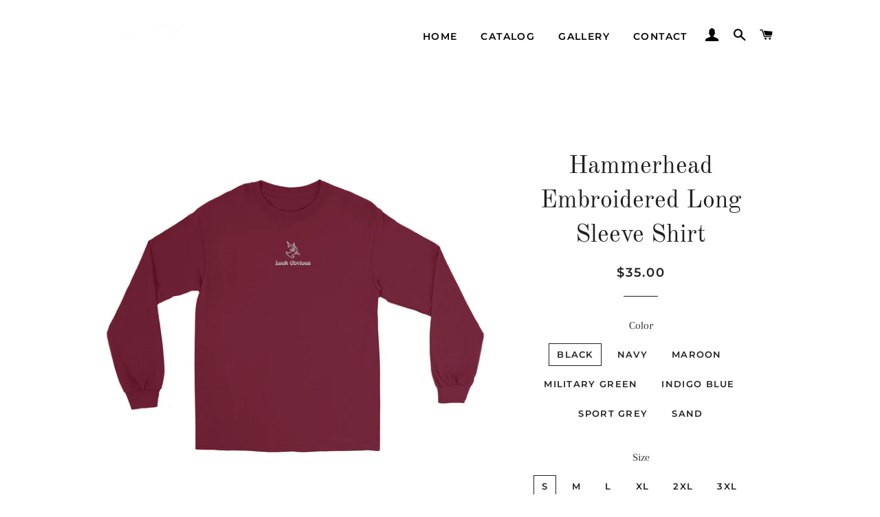

--- FILE ---
content_type: text/html; charset=utf-8
request_url: https://lookobvious.com/products/hammerhead-embroidered-long-sleeve-shirt
body_size: 29952
content:
<!doctype html>
<html class="no-js" lang="en">
<head>

  <!-- Basic page needs ================================================== -->
  <meta charset="utf-8">
  <meta http-equiv="X-UA-Compatible" content="IE=edge,chrome=1">

  

  <!-- Title and description ================================================== -->
  <title>
  Hammerhead Embroidered Long Sleeve Shirt &ndash; Look Obvious
  </title>

  
  <meta name="description" content="• 100% cotton • Sport Grey is 90% cotton, 10% polyester • Classic fit with long sleeves and rib cuffs • Pre-shrunk jersey knit • Seamless double-needle 7⁄8&#39;&#39; (2.2 cm) collar • Double-needle bottom hem • Taped neck and shoulders • Quarter-turned to avoid crease down the middle This product is made especially for you as ">
  

  <!-- Helpers ================================================== -->
  <!-- /snippets/social-meta-tags.liquid -->




<meta property="og:site_name" content="Look Obvious">
<meta property="og:url" content="https://lookobvious.com/products/hammerhead-embroidered-long-sleeve-shirt">
<meta property="og:title" content="Hammerhead Embroidered Long Sleeve Shirt">
<meta property="og:type" content="product">
<meta property="og:description" content="• 100% cotton • Sport Grey is 90% cotton, 10% polyester • Classic fit with long sleeves and rib cuffs • Pre-shrunk jersey knit • Seamless double-needle 7⁄8&#39;&#39; (2.2 cm) collar • Double-needle bottom hem • Taped neck and shoulders • Quarter-turned to avoid crease down the middle This product is made especially for you as ">

  <meta property="og:price:amount" content="35.00">
  <meta property="og:price:currency" content="USD">

<meta property="og:image" content="http://lookobvious.com/cdn/shop/products/mens-long-sleeve-shirt-maroon-front-6403d1c618bc9_1200x1200.jpg?v=1677971923"><meta property="og:image" content="http://lookobvious.com/cdn/shop/products/mens-long-sleeve-shirt-black-front-6403d1c6546d1_1200x1200.jpg?v=1677971925"><meta property="og:image" content="http://lookobvious.com/cdn/shop/products/mens-long-sleeve-shirt-navy-front-6403d1c654839_1200x1200.jpg?v=1677971927">
<meta property="og:image:secure_url" content="https://lookobvious.com/cdn/shop/products/mens-long-sleeve-shirt-maroon-front-6403d1c618bc9_1200x1200.jpg?v=1677971923"><meta property="og:image:secure_url" content="https://lookobvious.com/cdn/shop/products/mens-long-sleeve-shirt-black-front-6403d1c6546d1_1200x1200.jpg?v=1677971925"><meta property="og:image:secure_url" content="https://lookobvious.com/cdn/shop/products/mens-long-sleeve-shirt-navy-front-6403d1c654839_1200x1200.jpg?v=1677971927">


<meta name="twitter:card" content="summary_large_image">
<meta name="twitter:title" content="Hammerhead Embroidered Long Sleeve Shirt">
<meta name="twitter:description" content="• 100% cotton • Sport Grey is 90% cotton, 10% polyester • Classic fit with long sleeves and rib cuffs • Pre-shrunk jersey knit • Seamless double-needle 7⁄8&#39;&#39; (2.2 cm) collar • Double-needle bottom hem • Taped neck and shoulders • Quarter-turned to avoid crease down the middle This product is made especially for you as ">

  <link rel="canonical" href="https://lookobvious.com/products/hammerhead-embroidered-long-sleeve-shirt">
  <meta name="viewport" content="width=device-width,initial-scale=1,shrink-to-fit=no">
  <meta name="theme-color" content="#1f2021">
  <style data-shopify>
  :root {
    --color-body-text: #1f2021;
    --color-body: #ffffff;
  }
</style>


  <!-- CSS ================================================== -->
  <link href="//lookobvious.com/cdn/shop/t/5/assets/timber.scss.css?v=81836553518047422501762730880" rel="stylesheet" type="text/css" media="all" />
  <link href="//lookobvious.com/cdn/shop/t/5/assets/theme.scss.css?v=1876894865963575721762730880" rel="stylesheet" type="text/css" media="all" />

  <!-- Sections ================================================== -->
  <script>
    window.theme = window.theme || {};
    theme.strings = {
      zoomClose: "Close (Esc)",
      zoomPrev: "Previous (Left arrow key)",
      zoomNext: "Next (Right arrow key)",
      moneyFormat: "${{amount}}",
      addressError: "Error looking up that address",
      addressNoResults: "No results for that address",
      addressQueryLimit: "You have exceeded the Google API usage limit. Consider upgrading to a \u003ca href=\"https:\/\/developers.google.com\/maps\/premium\/usage-limits\"\u003ePremium Plan\u003c\/a\u003e.",
      authError: "There was a problem authenticating your Google Maps account.",
      cartEmpty: "Your cart is currently empty.",
      cartCookie: "Enable cookies to use the shopping cart",
      cartSavings: "You're saving [savings]",
      productSlideLabel: "Slide [slide_number] of [slide_max]."
    };
    theme.settings = {
      cartType: "page",
      gridType: null
    };</script>

  <script src="//lookobvious.com/cdn/shop/t/5/assets/jquery-2.2.3.min.js?v=58211863146907186831629937461" type="text/javascript"></script>

  <script src="//lookobvious.com/cdn/shop/t/5/assets/lazysizes.min.js?v=155223123402716617051629937461" async="async"></script>

  <script src="//lookobvious.com/cdn/shop/t/5/assets/theme.js?v=65529078462347578181629937474" defer="defer"></script>

  <!-- Header hook for plugins ================================================== -->
  <script>window.performance && window.performance.mark && window.performance.mark('shopify.content_for_header.start');</script><meta name="google-site-verification" content="A3mvXJ_Udl7apKbQ4iU2eH1YuqpNv7TJPBEUEATvHKA">
<meta id="shopify-digital-wallet" name="shopify-digital-wallet" content="/27913696/digital_wallets/dialog">
<meta name="shopify-checkout-api-token" content="6c5ae9af17e2d50db81d815f2b422989">
<meta id="in-context-paypal-metadata" data-shop-id="27913696" data-venmo-supported="false" data-environment="production" data-locale="en_US" data-paypal-v4="true" data-currency="USD">
<link rel="alternate" type="application/json+oembed" href="https://lookobvious.com/products/hammerhead-embroidered-long-sleeve-shirt.oembed">
<script async="async" src="/checkouts/internal/preloads.js?locale=en-US"></script>
<link rel="preconnect" href="https://shop.app" crossorigin="anonymous">
<script async="async" src="https://shop.app/checkouts/internal/preloads.js?locale=en-US&shop_id=27913696" crossorigin="anonymous"></script>
<script id="apple-pay-shop-capabilities" type="application/json">{"shopId":27913696,"countryCode":"US","currencyCode":"USD","merchantCapabilities":["supports3DS"],"merchantId":"gid:\/\/shopify\/Shop\/27913696","merchantName":"Look Obvious","requiredBillingContactFields":["postalAddress","email"],"requiredShippingContactFields":["postalAddress","email"],"shippingType":"shipping","supportedNetworks":["visa","masterCard","amex","discover","elo","jcb"],"total":{"type":"pending","label":"Look Obvious","amount":"1.00"},"shopifyPaymentsEnabled":true,"supportsSubscriptions":true}</script>
<script id="shopify-features" type="application/json">{"accessToken":"6c5ae9af17e2d50db81d815f2b422989","betas":["rich-media-storefront-analytics"],"domain":"lookobvious.com","predictiveSearch":true,"shopId":27913696,"locale":"en"}</script>
<script>var Shopify = Shopify || {};
Shopify.shop = "look-obvious.myshopify.com";
Shopify.locale = "en";
Shopify.currency = {"active":"USD","rate":"1.0"};
Shopify.country = "US";
Shopify.theme = {"name":"Brooklyn","id":126379262115,"schema_name":"Brooklyn","schema_version":"17.7.0","theme_store_id":730,"role":"main"};
Shopify.theme.handle = "null";
Shopify.theme.style = {"id":null,"handle":null};
Shopify.cdnHost = "lookobvious.com/cdn";
Shopify.routes = Shopify.routes || {};
Shopify.routes.root = "/";</script>
<script type="module">!function(o){(o.Shopify=o.Shopify||{}).modules=!0}(window);</script>
<script>!function(o){function n(){var o=[];function n(){o.push(Array.prototype.slice.apply(arguments))}return n.q=o,n}var t=o.Shopify=o.Shopify||{};t.loadFeatures=n(),t.autoloadFeatures=n()}(window);</script>
<script>
  window.ShopifyPay = window.ShopifyPay || {};
  window.ShopifyPay.apiHost = "shop.app\/pay";
  window.ShopifyPay.redirectState = null;
</script>
<script id="shop-js-analytics" type="application/json">{"pageType":"product"}</script>
<script defer="defer" async type="module" src="//lookobvious.com/cdn/shopifycloud/shop-js/modules/v2/client.init-shop-cart-sync_BN7fPSNr.en.esm.js"></script>
<script defer="defer" async type="module" src="//lookobvious.com/cdn/shopifycloud/shop-js/modules/v2/chunk.common_Cbph3Kss.esm.js"></script>
<script defer="defer" async type="module" src="//lookobvious.com/cdn/shopifycloud/shop-js/modules/v2/chunk.modal_DKumMAJ1.esm.js"></script>
<script type="module">
  await import("//lookobvious.com/cdn/shopifycloud/shop-js/modules/v2/client.init-shop-cart-sync_BN7fPSNr.en.esm.js");
await import("//lookobvious.com/cdn/shopifycloud/shop-js/modules/v2/chunk.common_Cbph3Kss.esm.js");
await import("//lookobvious.com/cdn/shopifycloud/shop-js/modules/v2/chunk.modal_DKumMAJ1.esm.js");

  window.Shopify.SignInWithShop?.initShopCartSync?.({"fedCMEnabled":true,"windoidEnabled":true});

</script>
<script defer="defer" async type="module" src="//lookobvious.com/cdn/shopifycloud/shop-js/modules/v2/client.payment-terms_BxzfvcZJ.en.esm.js"></script>
<script defer="defer" async type="module" src="//lookobvious.com/cdn/shopifycloud/shop-js/modules/v2/chunk.common_Cbph3Kss.esm.js"></script>
<script defer="defer" async type="module" src="//lookobvious.com/cdn/shopifycloud/shop-js/modules/v2/chunk.modal_DKumMAJ1.esm.js"></script>
<script type="module">
  await import("//lookobvious.com/cdn/shopifycloud/shop-js/modules/v2/client.payment-terms_BxzfvcZJ.en.esm.js");
await import("//lookobvious.com/cdn/shopifycloud/shop-js/modules/v2/chunk.common_Cbph3Kss.esm.js");
await import("//lookobvious.com/cdn/shopifycloud/shop-js/modules/v2/chunk.modal_DKumMAJ1.esm.js");

  
</script>
<script>
  window.Shopify = window.Shopify || {};
  if (!window.Shopify.featureAssets) window.Shopify.featureAssets = {};
  window.Shopify.featureAssets['shop-js'] = {"shop-cart-sync":["modules/v2/client.shop-cart-sync_CJVUk8Jm.en.esm.js","modules/v2/chunk.common_Cbph3Kss.esm.js","modules/v2/chunk.modal_DKumMAJ1.esm.js"],"init-fed-cm":["modules/v2/client.init-fed-cm_7Fvt41F4.en.esm.js","modules/v2/chunk.common_Cbph3Kss.esm.js","modules/v2/chunk.modal_DKumMAJ1.esm.js"],"init-shop-email-lookup-coordinator":["modules/v2/client.init-shop-email-lookup-coordinator_Cc088_bR.en.esm.js","modules/v2/chunk.common_Cbph3Kss.esm.js","modules/v2/chunk.modal_DKumMAJ1.esm.js"],"init-windoid":["modules/v2/client.init-windoid_hPopwJRj.en.esm.js","modules/v2/chunk.common_Cbph3Kss.esm.js","modules/v2/chunk.modal_DKumMAJ1.esm.js"],"shop-button":["modules/v2/client.shop-button_B0jaPSNF.en.esm.js","modules/v2/chunk.common_Cbph3Kss.esm.js","modules/v2/chunk.modal_DKumMAJ1.esm.js"],"shop-cash-offers":["modules/v2/client.shop-cash-offers_DPIskqss.en.esm.js","modules/v2/chunk.common_Cbph3Kss.esm.js","modules/v2/chunk.modal_DKumMAJ1.esm.js"],"shop-toast-manager":["modules/v2/client.shop-toast-manager_CK7RT69O.en.esm.js","modules/v2/chunk.common_Cbph3Kss.esm.js","modules/v2/chunk.modal_DKumMAJ1.esm.js"],"init-shop-cart-sync":["modules/v2/client.init-shop-cart-sync_BN7fPSNr.en.esm.js","modules/v2/chunk.common_Cbph3Kss.esm.js","modules/v2/chunk.modal_DKumMAJ1.esm.js"],"init-customer-accounts-sign-up":["modules/v2/client.init-customer-accounts-sign-up_CfPf4CXf.en.esm.js","modules/v2/client.shop-login-button_DeIztwXF.en.esm.js","modules/v2/chunk.common_Cbph3Kss.esm.js","modules/v2/chunk.modal_DKumMAJ1.esm.js"],"pay-button":["modules/v2/client.pay-button_CgIwFSYN.en.esm.js","modules/v2/chunk.common_Cbph3Kss.esm.js","modules/v2/chunk.modal_DKumMAJ1.esm.js"],"init-customer-accounts":["modules/v2/client.init-customer-accounts_DQ3x16JI.en.esm.js","modules/v2/client.shop-login-button_DeIztwXF.en.esm.js","modules/v2/chunk.common_Cbph3Kss.esm.js","modules/v2/chunk.modal_DKumMAJ1.esm.js"],"avatar":["modules/v2/client.avatar_BTnouDA3.en.esm.js"],"init-shop-for-new-customer-accounts":["modules/v2/client.init-shop-for-new-customer-accounts_CsZy_esa.en.esm.js","modules/v2/client.shop-login-button_DeIztwXF.en.esm.js","modules/v2/chunk.common_Cbph3Kss.esm.js","modules/v2/chunk.modal_DKumMAJ1.esm.js"],"shop-follow-button":["modules/v2/client.shop-follow-button_BRMJjgGd.en.esm.js","modules/v2/chunk.common_Cbph3Kss.esm.js","modules/v2/chunk.modal_DKumMAJ1.esm.js"],"checkout-modal":["modules/v2/client.checkout-modal_B9Drz_yf.en.esm.js","modules/v2/chunk.common_Cbph3Kss.esm.js","modules/v2/chunk.modal_DKumMAJ1.esm.js"],"shop-login-button":["modules/v2/client.shop-login-button_DeIztwXF.en.esm.js","modules/v2/chunk.common_Cbph3Kss.esm.js","modules/v2/chunk.modal_DKumMAJ1.esm.js"],"lead-capture":["modules/v2/client.lead-capture_DXYzFM3R.en.esm.js","modules/v2/chunk.common_Cbph3Kss.esm.js","modules/v2/chunk.modal_DKumMAJ1.esm.js"],"shop-login":["modules/v2/client.shop-login_CA5pJqmO.en.esm.js","modules/v2/chunk.common_Cbph3Kss.esm.js","modules/v2/chunk.modal_DKumMAJ1.esm.js"],"payment-terms":["modules/v2/client.payment-terms_BxzfvcZJ.en.esm.js","modules/v2/chunk.common_Cbph3Kss.esm.js","modules/v2/chunk.modal_DKumMAJ1.esm.js"]};
</script>
<script>(function() {
  var isLoaded = false;
  function asyncLoad() {
    if (isLoaded) return;
    isLoaded = true;
    var urls = ["\/\/cdn.shopify.com\/proxy\/3b7648c2c407a9a208f90b379fdbc7f7b701ad91fc3cfc2e0e35893bbeaa87da\/static.cdn.printful.com\/static\/js\/external\/shopify-product-customizer.js?v=0.28\u0026shop=look-obvious.myshopify.com\u0026sp-cache-control=cHVibGljLCBtYXgtYWdlPTkwMA"];
    for (var i = 0; i < urls.length; i++) {
      var s = document.createElement('script');
      s.type = 'text/javascript';
      s.async = true;
      s.src = urls[i];
      var x = document.getElementsByTagName('script')[0];
      x.parentNode.insertBefore(s, x);
    }
  };
  if(window.attachEvent) {
    window.attachEvent('onload', asyncLoad);
  } else {
    window.addEventListener('load', asyncLoad, false);
  }
})();</script>
<script id="__st">var __st={"a":27913696,"offset":-28800,"reqid":"322d86de-a276-46cf-a0ec-baf4162968c7-1769996995","pageurl":"lookobvious.com\/products\/hammerhead-embroidered-long-sleeve-shirt","u":"40f79243c3e0","p":"product","rtyp":"product","rid":7978244243619};</script>
<script>window.ShopifyPaypalV4VisibilityTracking = true;</script>
<script id="captcha-bootstrap">!function(){'use strict';const t='contact',e='account',n='new_comment',o=[[t,t],['blogs',n],['comments',n],[t,'customer']],c=[[e,'customer_login'],[e,'guest_login'],[e,'recover_customer_password'],[e,'create_customer']],r=t=>t.map((([t,e])=>`form[action*='/${t}']:not([data-nocaptcha='true']) input[name='form_type'][value='${e}']`)).join(','),a=t=>()=>t?[...document.querySelectorAll(t)].map((t=>t.form)):[];function s(){const t=[...o],e=r(t);return a(e)}const i='password',u='form_key',d=['recaptcha-v3-token','g-recaptcha-response','h-captcha-response',i],f=()=>{try{return window.sessionStorage}catch{return}},m='__shopify_v',_=t=>t.elements[u];function p(t,e,n=!1){try{const o=window.sessionStorage,c=JSON.parse(o.getItem(e)),{data:r}=function(t){const{data:e,action:n}=t;return t[m]||n?{data:e,action:n}:{data:t,action:n}}(c);for(const[e,n]of Object.entries(r))t.elements[e]&&(t.elements[e].value=n);n&&o.removeItem(e)}catch(o){console.error('form repopulation failed',{error:o})}}const l='form_type',E='cptcha';function T(t){t.dataset[E]=!0}const w=window,h=w.document,L='Shopify',v='ce_forms',y='captcha';let A=!1;((t,e)=>{const n=(g='f06e6c50-85a8-45c8-87d0-21a2b65856fe',I='https://cdn.shopify.com/shopifycloud/storefront-forms-hcaptcha/ce_storefront_forms_captcha_hcaptcha.v1.5.2.iife.js',D={infoText:'Protected by hCaptcha',privacyText:'Privacy',termsText:'Terms'},(t,e,n)=>{const o=w[L][v],c=o.bindForm;if(c)return c(t,g,e,D).then(n);var r;o.q.push([[t,g,e,D],n]),r=I,A||(h.body.append(Object.assign(h.createElement('script'),{id:'captcha-provider',async:!0,src:r})),A=!0)});var g,I,D;w[L]=w[L]||{},w[L][v]=w[L][v]||{},w[L][v].q=[],w[L][y]=w[L][y]||{},w[L][y].protect=function(t,e){n(t,void 0,e),T(t)},Object.freeze(w[L][y]),function(t,e,n,w,h,L){const[v,y,A,g]=function(t,e,n){const i=e?o:[],u=t?c:[],d=[...i,...u],f=r(d),m=r(i),_=r(d.filter((([t,e])=>n.includes(e))));return[a(f),a(m),a(_),s()]}(w,h,L),I=t=>{const e=t.target;return e instanceof HTMLFormElement?e:e&&e.form},D=t=>v().includes(t);t.addEventListener('submit',(t=>{const e=I(t);if(!e)return;const n=D(e)&&!e.dataset.hcaptchaBound&&!e.dataset.recaptchaBound,o=_(e),c=g().includes(e)&&(!o||!o.value);(n||c)&&t.preventDefault(),c&&!n&&(function(t){try{if(!f())return;!function(t){const e=f();if(!e)return;const n=_(t);if(!n)return;const o=n.value;o&&e.removeItem(o)}(t);const e=Array.from(Array(32),(()=>Math.random().toString(36)[2])).join('');!function(t,e){_(t)||t.append(Object.assign(document.createElement('input'),{type:'hidden',name:u})),t.elements[u].value=e}(t,e),function(t,e){const n=f();if(!n)return;const o=[...t.querySelectorAll(`input[type='${i}']`)].map((({name:t})=>t)),c=[...d,...o],r={};for(const[a,s]of new FormData(t).entries())c.includes(a)||(r[a]=s);n.setItem(e,JSON.stringify({[m]:1,action:t.action,data:r}))}(t,e)}catch(e){console.error('failed to persist form',e)}}(e),e.submit())}));const S=(t,e)=>{t&&!t.dataset[E]&&(n(t,e.some((e=>e===t))),T(t))};for(const o of['focusin','change'])t.addEventListener(o,(t=>{const e=I(t);D(e)&&S(e,y())}));const B=e.get('form_key'),M=e.get(l),P=B&&M;t.addEventListener('DOMContentLoaded',(()=>{const t=y();if(P)for(const e of t)e.elements[l].value===M&&p(e,B);[...new Set([...A(),...v().filter((t=>'true'===t.dataset.shopifyCaptcha))])].forEach((e=>S(e,t)))}))}(h,new URLSearchParams(w.location.search),n,t,e,['guest_login'])})(!0,!0)}();</script>
<script integrity="sha256-4kQ18oKyAcykRKYeNunJcIwy7WH5gtpwJnB7kiuLZ1E=" data-source-attribution="shopify.loadfeatures" defer="defer" src="//lookobvious.com/cdn/shopifycloud/storefront/assets/storefront/load_feature-a0a9edcb.js" crossorigin="anonymous"></script>
<script crossorigin="anonymous" defer="defer" src="//lookobvious.com/cdn/shopifycloud/storefront/assets/shopify_pay/storefront-65b4c6d7.js?v=20250812"></script>
<script data-source-attribution="shopify.dynamic_checkout.dynamic.init">var Shopify=Shopify||{};Shopify.PaymentButton=Shopify.PaymentButton||{isStorefrontPortableWallets:!0,init:function(){window.Shopify.PaymentButton.init=function(){};var t=document.createElement("script");t.src="https://lookobvious.com/cdn/shopifycloud/portable-wallets/latest/portable-wallets.en.js",t.type="module",document.head.appendChild(t)}};
</script>
<script data-source-attribution="shopify.dynamic_checkout.buyer_consent">
  function portableWalletsHideBuyerConsent(e){var t=document.getElementById("shopify-buyer-consent"),n=document.getElementById("shopify-subscription-policy-button");t&&n&&(t.classList.add("hidden"),t.setAttribute("aria-hidden","true"),n.removeEventListener("click",e))}function portableWalletsShowBuyerConsent(e){var t=document.getElementById("shopify-buyer-consent"),n=document.getElementById("shopify-subscription-policy-button");t&&n&&(t.classList.remove("hidden"),t.removeAttribute("aria-hidden"),n.addEventListener("click",e))}window.Shopify?.PaymentButton&&(window.Shopify.PaymentButton.hideBuyerConsent=portableWalletsHideBuyerConsent,window.Shopify.PaymentButton.showBuyerConsent=portableWalletsShowBuyerConsent);
</script>
<script>
  function portableWalletsCleanup(e){e&&e.src&&console.error("Failed to load portable wallets script "+e.src);var t=document.querySelectorAll("shopify-accelerated-checkout .shopify-payment-button__skeleton, shopify-accelerated-checkout-cart .wallet-cart-button__skeleton"),e=document.getElementById("shopify-buyer-consent");for(let e=0;e<t.length;e++)t[e].remove();e&&e.remove()}function portableWalletsNotLoadedAsModule(e){e instanceof ErrorEvent&&"string"==typeof e.message&&e.message.includes("import.meta")&&"string"==typeof e.filename&&e.filename.includes("portable-wallets")&&(window.removeEventListener("error",portableWalletsNotLoadedAsModule),window.Shopify.PaymentButton.failedToLoad=e,"loading"===document.readyState?document.addEventListener("DOMContentLoaded",window.Shopify.PaymentButton.init):window.Shopify.PaymentButton.init())}window.addEventListener("error",portableWalletsNotLoadedAsModule);
</script>

<script type="module" src="https://lookobvious.com/cdn/shopifycloud/portable-wallets/latest/portable-wallets.en.js" onError="portableWalletsCleanup(this)" crossorigin="anonymous"></script>
<script nomodule>
  document.addEventListener("DOMContentLoaded", portableWalletsCleanup);
</script>

<link id="shopify-accelerated-checkout-styles" rel="stylesheet" media="screen" href="https://lookobvious.com/cdn/shopifycloud/portable-wallets/latest/accelerated-checkout-backwards-compat.css" crossorigin="anonymous">
<style id="shopify-accelerated-checkout-cart">
        #shopify-buyer-consent {
  margin-top: 1em;
  display: inline-block;
  width: 100%;
}

#shopify-buyer-consent.hidden {
  display: none;
}

#shopify-subscription-policy-button {
  background: none;
  border: none;
  padding: 0;
  text-decoration: underline;
  font-size: inherit;
  cursor: pointer;
}

#shopify-subscription-policy-button::before {
  box-shadow: none;
}

      </style>

<script>window.performance && window.performance.mark && window.performance.mark('shopify.content_for_header.end');</script>

  <script src="//lookobvious.com/cdn/shop/t/5/assets/modernizr.min.js?v=21391054748206432451629937462" type="text/javascript"></script>

  
  

<link href="https://monorail-edge.shopifysvc.com" rel="dns-prefetch">
<script>(function(){if ("sendBeacon" in navigator && "performance" in window) {try {var session_token_from_headers = performance.getEntriesByType('navigation')[0].serverTiming.find(x => x.name == '_s').description;} catch {var session_token_from_headers = undefined;}var session_cookie_matches = document.cookie.match(/_shopify_s=([^;]*)/);var session_token_from_cookie = session_cookie_matches && session_cookie_matches.length === 2 ? session_cookie_matches[1] : "";var session_token = session_token_from_headers || session_token_from_cookie || "";function handle_abandonment_event(e) {var entries = performance.getEntries().filter(function(entry) {return /monorail-edge.shopifysvc.com/.test(entry.name);});if (!window.abandonment_tracked && entries.length === 0) {window.abandonment_tracked = true;var currentMs = Date.now();var navigation_start = performance.timing.navigationStart;var payload = {shop_id: 27913696,url: window.location.href,navigation_start,duration: currentMs - navigation_start,session_token,page_type: "product"};window.navigator.sendBeacon("https://monorail-edge.shopifysvc.com/v1/produce", JSON.stringify({schema_id: "online_store_buyer_site_abandonment/1.1",payload: payload,metadata: {event_created_at_ms: currentMs,event_sent_at_ms: currentMs}}));}}window.addEventListener('pagehide', handle_abandonment_event);}}());</script>
<script id="web-pixels-manager-setup">(function e(e,d,r,n,o){if(void 0===o&&(o={}),!Boolean(null===(a=null===(i=window.Shopify)||void 0===i?void 0:i.analytics)||void 0===a?void 0:a.replayQueue)){var i,a;window.Shopify=window.Shopify||{};var t=window.Shopify;t.analytics=t.analytics||{};var s=t.analytics;s.replayQueue=[],s.publish=function(e,d,r){return s.replayQueue.push([e,d,r]),!0};try{self.performance.mark("wpm:start")}catch(e){}var l=function(){var e={modern:/Edge?\/(1{2}[4-9]|1[2-9]\d|[2-9]\d{2}|\d{4,})\.\d+(\.\d+|)|Firefox\/(1{2}[4-9]|1[2-9]\d|[2-9]\d{2}|\d{4,})\.\d+(\.\d+|)|Chrom(ium|e)\/(9{2}|\d{3,})\.\d+(\.\d+|)|(Maci|X1{2}).+ Version\/(15\.\d+|(1[6-9]|[2-9]\d|\d{3,})\.\d+)([,.]\d+|)( \(\w+\)|)( Mobile\/\w+|) Safari\/|Chrome.+OPR\/(9{2}|\d{3,})\.\d+\.\d+|(CPU[ +]OS|iPhone[ +]OS|CPU[ +]iPhone|CPU IPhone OS|CPU iPad OS)[ +]+(15[._]\d+|(1[6-9]|[2-9]\d|\d{3,})[._]\d+)([._]\d+|)|Android:?[ /-](13[3-9]|1[4-9]\d|[2-9]\d{2}|\d{4,})(\.\d+|)(\.\d+|)|Android.+Firefox\/(13[5-9]|1[4-9]\d|[2-9]\d{2}|\d{4,})\.\d+(\.\d+|)|Android.+Chrom(ium|e)\/(13[3-9]|1[4-9]\d|[2-9]\d{2}|\d{4,})\.\d+(\.\d+|)|SamsungBrowser\/([2-9]\d|\d{3,})\.\d+/,legacy:/Edge?\/(1[6-9]|[2-9]\d|\d{3,})\.\d+(\.\d+|)|Firefox\/(5[4-9]|[6-9]\d|\d{3,})\.\d+(\.\d+|)|Chrom(ium|e)\/(5[1-9]|[6-9]\d|\d{3,})\.\d+(\.\d+|)([\d.]+$|.*Safari\/(?![\d.]+ Edge\/[\d.]+$))|(Maci|X1{2}).+ Version\/(10\.\d+|(1[1-9]|[2-9]\d|\d{3,})\.\d+)([,.]\d+|)( \(\w+\)|)( Mobile\/\w+|) Safari\/|Chrome.+OPR\/(3[89]|[4-9]\d|\d{3,})\.\d+\.\d+|(CPU[ +]OS|iPhone[ +]OS|CPU[ +]iPhone|CPU IPhone OS|CPU iPad OS)[ +]+(10[._]\d+|(1[1-9]|[2-9]\d|\d{3,})[._]\d+)([._]\d+|)|Android:?[ /-](13[3-9]|1[4-9]\d|[2-9]\d{2}|\d{4,})(\.\d+|)(\.\d+|)|Mobile Safari.+OPR\/([89]\d|\d{3,})\.\d+\.\d+|Android.+Firefox\/(13[5-9]|1[4-9]\d|[2-9]\d{2}|\d{4,})\.\d+(\.\d+|)|Android.+Chrom(ium|e)\/(13[3-9]|1[4-9]\d|[2-9]\d{2}|\d{4,})\.\d+(\.\d+|)|Android.+(UC? ?Browser|UCWEB|U3)[ /]?(15\.([5-9]|\d{2,})|(1[6-9]|[2-9]\d|\d{3,})\.\d+)\.\d+|SamsungBrowser\/(5\.\d+|([6-9]|\d{2,})\.\d+)|Android.+MQ{2}Browser\/(14(\.(9|\d{2,})|)|(1[5-9]|[2-9]\d|\d{3,})(\.\d+|))(\.\d+|)|K[Aa][Ii]OS\/(3\.\d+|([4-9]|\d{2,})\.\d+)(\.\d+|)/},d=e.modern,r=e.legacy,n=navigator.userAgent;return n.match(d)?"modern":n.match(r)?"legacy":"unknown"}(),u="modern"===l?"modern":"legacy",c=(null!=n?n:{modern:"",legacy:""})[u],f=function(e){return[e.baseUrl,"/wpm","/b",e.hashVersion,"modern"===e.buildTarget?"m":"l",".js"].join("")}({baseUrl:d,hashVersion:r,buildTarget:u}),m=function(e){var d=e.version,r=e.bundleTarget,n=e.surface,o=e.pageUrl,i=e.monorailEndpoint;return{emit:function(e){var a=e.status,t=e.errorMsg,s=(new Date).getTime(),l=JSON.stringify({metadata:{event_sent_at_ms:s},events:[{schema_id:"web_pixels_manager_load/3.1",payload:{version:d,bundle_target:r,page_url:o,status:a,surface:n,error_msg:t},metadata:{event_created_at_ms:s}}]});if(!i)return console&&console.warn&&console.warn("[Web Pixels Manager] No Monorail endpoint provided, skipping logging."),!1;try{return self.navigator.sendBeacon.bind(self.navigator)(i,l)}catch(e){}var u=new XMLHttpRequest;try{return u.open("POST",i,!0),u.setRequestHeader("Content-Type","text/plain"),u.send(l),!0}catch(e){return console&&console.warn&&console.warn("[Web Pixels Manager] Got an unhandled error while logging to Monorail."),!1}}}}({version:r,bundleTarget:l,surface:e.surface,pageUrl:self.location.href,monorailEndpoint:e.monorailEndpoint});try{o.browserTarget=l,function(e){var d=e.src,r=e.async,n=void 0===r||r,o=e.onload,i=e.onerror,a=e.sri,t=e.scriptDataAttributes,s=void 0===t?{}:t,l=document.createElement("script"),u=document.querySelector("head"),c=document.querySelector("body");if(l.async=n,l.src=d,a&&(l.integrity=a,l.crossOrigin="anonymous"),s)for(var f in s)if(Object.prototype.hasOwnProperty.call(s,f))try{l.dataset[f]=s[f]}catch(e){}if(o&&l.addEventListener("load",o),i&&l.addEventListener("error",i),u)u.appendChild(l);else{if(!c)throw new Error("Did not find a head or body element to append the script");c.appendChild(l)}}({src:f,async:!0,onload:function(){if(!function(){var e,d;return Boolean(null===(d=null===(e=window.Shopify)||void 0===e?void 0:e.analytics)||void 0===d?void 0:d.initialized)}()){var d=window.webPixelsManager.init(e)||void 0;if(d){var r=window.Shopify.analytics;r.replayQueue.forEach((function(e){var r=e[0],n=e[1],o=e[2];d.publishCustomEvent(r,n,o)})),r.replayQueue=[],r.publish=d.publishCustomEvent,r.visitor=d.visitor,r.initialized=!0}}},onerror:function(){return m.emit({status:"failed",errorMsg:"".concat(f," has failed to load")})},sri:function(e){var d=/^sha384-[A-Za-z0-9+/=]+$/;return"string"==typeof e&&d.test(e)}(c)?c:"",scriptDataAttributes:o}),m.emit({status:"loading"})}catch(e){m.emit({status:"failed",errorMsg:(null==e?void 0:e.message)||"Unknown error"})}}})({shopId: 27913696,storefrontBaseUrl: "https://lookobvious.com",extensionsBaseUrl: "https://extensions.shopifycdn.com/cdn/shopifycloud/web-pixels-manager",monorailEndpoint: "https://monorail-edge.shopifysvc.com/unstable/produce_batch",surface: "storefront-renderer",enabledBetaFlags: ["2dca8a86"],webPixelsConfigList: [{"id":"1386872995","configuration":"{\"storeIdentity\":\"look-obvious.myshopify.com\",\"baseURL\":\"https:\\\/\\\/api.printful.com\\\/shopify-pixels\"}","eventPayloadVersion":"v1","runtimeContext":"STRICT","scriptVersion":"74f275712857ab41bea9d998dcb2f9da","type":"APP","apiClientId":156624,"privacyPurposes":["ANALYTICS","MARKETING","SALE_OF_DATA"],"dataSharingAdjustments":{"protectedCustomerApprovalScopes":["read_customer_address","read_customer_email","read_customer_name","read_customer_personal_data","read_customer_phone"]}},{"id":"shopify-app-pixel","configuration":"{}","eventPayloadVersion":"v1","runtimeContext":"STRICT","scriptVersion":"0450","apiClientId":"shopify-pixel","type":"APP","privacyPurposes":["ANALYTICS","MARKETING"]},{"id":"shopify-custom-pixel","eventPayloadVersion":"v1","runtimeContext":"LAX","scriptVersion":"0450","apiClientId":"shopify-pixel","type":"CUSTOM","privacyPurposes":["ANALYTICS","MARKETING"]}],isMerchantRequest: false,initData: {"shop":{"name":"Look Obvious","paymentSettings":{"currencyCode":"USD"},"myshopifyDomain":"look-obvious.myshopify.com","countryCode":"US","storefrontUrl":"https:\/\/lookobvious.com"},"customer":null,"cart":null,"checkout":null,"productVariants":[{"price":{"amount":35.0,"currencyCode":"USD"},"product":{"title":"Hammerhead Embroidered Long Sleeve Shirt","vendor":"Look Obvious","id":"7978244243619","untranslatedTitle":"Hammerhead Embroidered Long Sleeve Shirt","url":"\/products\/hammerhead-embroidered-long-sleeve-shirt","type":""},"id":"43280531325091","image":{"src":"\/\/lookobvious.com\/cdn\/shop\/products\/mens-long-sleeve-shirt-black-front-6403d1c6546d1.jpg?v=1677971925"},"sku":"6988865_3456","title":"Black \/ S","untranslatedTitle":"Black \/ S"},{"price":{"amount":35.0,"currencyCode":"USD"},"product":{"title":"Hammerhead Embroidered Long Sleeve Shirt","vendor":"Look Obvious","id":"7978244243619","untranslatedTitle":"Hammerhead Embroidered Long Sleeve Shirt","url":"\/products\/hammerhead-embroidered-long-sleeve-shirt","type":""},"id":"43280531357859","image":{"src":"\/\/lookobvious.com\/cdn\/shop\/products\/mens-long-sleeve-shirt-black-front-6403d1c6546d1.jpg?v=1677971925"},"sku":"6988865_3457","title":"Black \/ M","untranslatedTitle":"Black \/ M"},{"price":{"amount":35.0,"currencyCode":"USD"},"product":{"title":"Hammerhead Embroidered Long Sleeve Shirt","vendor":"Look Obvious","id":"7978244243619","untranslatedTitle":"Hammerhead Embroidered Long Sleeve Shirt","url":"\/products\/hammerhead-embroidered-long-sleeve-shirt","type":""},"id":"43280531390627","image":{"src":"\/\/lookobvious.com\/cdn\/shop\/products\/mens-long-sleeve-shirt-black-front-6403d1c6546d1.jpg?v=1677971925"},"sku":"6988865_3458","title":"Black \/ L","untranslatedTitle":"Black \/ L"},{"price":{"amount":35.0,"currencyCode":"USD"},"product":{"title":"Hammerhead Embroidered Long Sleeve Shirt","vendor":"Look Obvious","id":"7978244243619","untranslatedTitle":"Hammerhead Embroidered Long Sleeve Shirt","url":"\/products\/hammerhead-embroidered-long-sleeve-shirt","type":""},"id":"43280531423395","image":{"src":"\/\/lookobvious.com\/cdn\/shop\/products\/mens-long-sleeve-shirt-black-front-6403d1c6546d1.jpg?v=1677971925"},"sku":"6988865_3459","title":"Black \/ XL","untranslatedTitle":"Black \/ XL"},{"price":{"amount":35.0,"currencyCode":"USD"},"product":{"title":"Hammerhead Embroidered Long Sleeve Shirt","vendor":"Look Obvious","id":"7978244243619","untranslatedTitle":"Hammerhead Embroidered Long Sleeve Shirt","url":"\/products\/hammerhead-embroidered-long-sleeve-shirt","type":""},"id":"43280531456163","image":{"src":"\/\/lookobvious.com\/cdn\/shop\/products\/mens-long-sleeve-shirt-black-front-6403d1c6546d1.jpg?v=1677971925"},"sku":"6988865_3460","title":"Black \/ 2XL","untranslatedTitle":"Black \/ 2XL"},{"price":{"amount":35.0,"currencyCode":"USD"},"product":{"title":"Hammerhead Embroidered Long Sleeve Shirt","vendor":"Look Obvious","id":"7978244243619","untranslatedTitle":"Hammerhead Embroidered Long Sleeve Shirt","url":"\/products\/hammerhead-embroidered-long-sleeve-shirt","type":""},"id":"43280531488931","image":{"src":"\/\/lookobvious.com\/cdn\/shop\/products\/mens-long-sleeve-shirt-black-front-6403d1c6546d1.jpg?v=1677971925"},"sku":"6988865_3461","title":"Black \/ 3XL","untranslatedTitle":"Black \/ 3XL"},{"price":{"amount":35.0,"currencyCode":"USD"},"product":{"title":"Hammerhead Embroidered Long Sleeve Shirt","vendor":"Look Obvious","id":"7978244243619","untranslatedTitle":"Hammerhead Embroidered Long Sleeve Shirt","url":"\/products\/hammerhead-embroidered-long-sleeve-shirt","type":""},"id":"43280531521699","image":{"src":"\/\/lookobvious.com\/cdn\/shop\/products\/mens-long-sleeve-shirt-black-front-6403d1c6546d1.jpg?v=1677971925"},"sku":"6988865_3462","title":"Black \/ 4XL","untranslatedTitle":"Black \/ 4XL"},{"price":{"amount":35.0,"currencyCode":"USD"},"product":{"title":"Hammerhead Embroidered Long Sleeve Shirt","vendor":"Look Obvious","id":"7978244243619","untranslatedTitle":"Hammerhead Embroidered Long Sleeve Shirt","url":"\/products\/hammerhead-embroidered-long-sleeve-shirt","type":""},"id":"43280531554467","image":{"src":"\/\/lookobvious.com\/cdn\/shop\/products\/mens-long-sleeve-shirt-navy-front-6403d1c654839.jpg?v=1677971927"},"sku":"6988865_3544","title":"Navy \/ S","untranslatedTitle":"Navy \/ S"},{"price":{"amount":35.0,"currencyCode":"USD"},"product":{"title":"Hammerhead Embroidered Long Sleeve Shirt","vendor":"Look Obvious","id":"7978244243619","untranslatedTitle":"Hammerhead Embroidered Long Sleeve Shirt","url":"\/products\/hammerhead-embroidered-long-sleeve-shirt","type":""},"id":"43280531587235","image":{"src":"\/\/lookobvious.com\/cdn\/shop\/products\/mens-long-sleeve-shirt-navy-front-6403d1c654839.jpg?v=1677971927"},"sku":"6988865_3545","title":"Navy \/ M","untranslatedTitle":"Navy \/ M"},{"price":{"amount":35.0,"currencyCode":"USD"},"product":{"title":"Hammerhead Embroidered Long Sleeve Shirt","vendor":"Look Obvious","id":"7978244243619","untranslatedTitle":"Hammerhead Embroidered Long Sleeve Shirt","url":"\/products\/hammerhead-embroidered-long-sleeve-shirt","type":""},"id":"43280531652771","image":{"src":"\/\/lookobvious.com\/cdn\/shop\/products\/mens-long-sleeve-shirt-navy-front-6403d1c654839.jpg?v=1677971927"},"sku":"6988865_3546","title":"Navy \/ L","untranslatedTitle":"Navy \/ L"},{"price":{"amount":35.0,"currencyCode":"USD"},"product":{"title":"Hammerhead Embroidered Long Sleeve Shirt","vendor":"Look Obvious","id":"7978244243619","untranslatedTitle":"Hammerhead Embroidered Long Sleeve Shirt","url":"\/products\/hammerhead-embroidered-long-sleeve-shirt","type":""},"id":"43280531685539","image":{"src":"\/\/lookobvious.com\/cdn\/shop\/products\/mens-long-sleeve-shirt-navy-front-6403d1c654839.jpg?v=1677971927"},"sku":"6988865_3547","title":"Navy \/ XL","untranslatedTitle":"Navy \/ XL"},{"price":{"amount":35.0,"currencyCode":"USD"},"product":{"title":"Hammerhead Embroidered Long Sleeve Shirt","vendor":"Look Obvious","id":"7978244243619","untranslatedTitle":"Hammerhead Embroidered Long Sleeve Shirt","url":"\/products\/hammerhead-embroidered-long-sleeve-shirt","type":""},"id":"43280531718307","image":{"src":"\/\/lookobvious.com\/cdn\/shop\/products\/mens-long-sleeve-shirt-navy-front-6403d1c654839.jpg?v=1677971927"},"sku":"6988865_3548","title":"Navy \/ 2XL","untranslatedTitle":"Navy \/ 2XL"},{"price":{"amount":35.0,"currencyCode":"USD"},"product":{"title":"Hammerhead Embroidered Long Sleeve Shirt","vendor":"Look Obvious","id":"7978244243619","untranslatedTitle":"Hammerhead Embroidered Long Sleeve Shirt","url":"\/products\/hammerhead-embroidered-long-sleeve-shirt","type":""},"id":"43280531751075","image":{"src":"\/\/lookobvious.com\/cdn\/shop\/products\/mens-long-sleeve-shirt-navy-front-6403d1c654839.jpg?v=1677971927"},"sku":"6988865_3549","title":"Navy \/ 3XL","untranslatedTitle":"Navy \/ 3XL"},{"price":{"amount":35.0,"currencyCode":"USD"},"product":{"title":"Hammerhead Embroidered Long Sleeve Shirt","vendor":"Look Obvious","id":"7978244243619","untranslatedTitle":"Hammerhead Embroidered Long Sleeve Shirt","url":"\/products\/hammerhead-embroidered-long-sleeve-shirt","type":""},"id":"43280531783843","image":{"src":"\/\/lookobvious.com\/cdn\/shop\/products\/mens-long-sleeve-shirt-navy-front-6403d1c654839.jpg?v=1677971927"},"sku":"6988865_3550","title":"Navy \/ 4XL","untranslatedTitle":"Navy \/ 4XL"},{"price":{"amount":35.0,"currencyCode":"USD"},"product":{"title":"Hammerhead Embroidered Long Sleeve Shirt","vendor":"Look Obvious","id":"7978244243619","untranslatedTitle":"Hammerhead Embroidered Long Sleeve Shirt","url":"\/products\/hammerhead-embroidered-long-sleeve-shirt","type":""},"id":"43280531816611","image":{"src":"\/\/lookobvious.com\/cdn\/shop\/products\/mens-long-sleeve-shirt-maroon-front-6403d1c618bc9.jpg?v=1677971923"},"sku":"6988865_3520","title":"Maroon \/ S","untranslatedTitle":"Maroon \/ S"},{"price":{"amount":35.0,"currencyCode":"USD"},"product":{"title":"Hammerhead Embroidered Long Sleeve Shirt","vendor":"Look Obvious","id":"7978244243619","untranslatedTitle":"Hammerhead Embroidered Long Sleeve Shirt","url":"\/products\/hammerhead-embroidered-long-sleeve-shirt","type":""},"id":"43280531849379","image":{"src":"\/\/lookobvious.com\/cdn\/shop\/products\/mens-long-sleeve-shirt-maroon-front-6403d1c618bc9.jpg?v=1677971923"},"sku":"6988865_3521","title":"Maroon \/ M","untranslatedTitle":"Maroon \/ M"},{"price":{"amount":35.0,"currencyCode":"USD"},"product":{"title":"Hammerhead Embroidered Long Sleeve Shirt","vendor":"Look Obvious","id":"7978244243619","untranslatedTitle":"Hammerhead Embroidered Long Sleeve Shirt","url":"\/products\/hammerhead-embroidered-long-sleeve-shirt","type":""},"id":"43280531882147","image":{"src":"\/\/lookobvious.com\/cdn\/shop\/products\/mens-long-sleeve-shirt-maroon-front-6403d1c618bc9.jpg?v=1677971923"},"sku":"6988865_3522","title":"Maroon \/ L","untranslatedTitle":"Maroon \/ L"},{"price":{"amount":35.0,"currencyCode":"USD"},"product":{"title":"Hammerhead Embroidered Long Sleeve Shirt","vendor":"Look Obvious","id":"7978244243619","untranslatedTitle":"Hammerhead Embroidered Long Sleeve Shirt","url":"\/products\/hammerhead-embroidered-long-sleeve-shirt","type":""},"id":"43280531914915","image":{"src":"\/\/lookobvious.com\/cdn\/shop\/products\/mens-long-sleeve-shirt-maroon-front-6403d1c618bc9.jpg?v=1677971923"},"sku":"6988865_3523","title":"Maroon \/ XL","untranslatedTitle":"Maroon \/ XL"},{"price":{"amount":35.0,"currencyCode":"USD"},"product":{"title":"Hammerhead Embroidered Long Sleeve Shirt","vendor":"Look Obvious","id":"7978244243619","untranslatedTitle":"Hammerhead Embroidered Long Sleeve Shirt","url":"\/products\/hammerhead-embroidered-long-sleeve-shirt","type":""},"id":"43280531947683","image":{"src":"\/\/lookobvious.com\/cdn\/shop\/products\/mens-long-sleeve-shirt-maroon-front-6403d1c618bc9.jpg?v=1677971923"},"sku":"6988865_3524","title":"Maroon \/ 2XL","untranslatedTitle":"Maroon \/ 2XL"},{"price":{"amount":35.0,"currencyCode":"USD"},"product":{"title":"Hammerhead Embroidered Long Sleeve Shirt","vendor":"Look Obvious","id":"7978244243619","untranslatedTitle":"Hammerhead Embroidered Long Sleeve Shirt","url":"\/products\/hammerhead-embroidered-long-sleeve-shirt","type":""},"id":"43280531980451","image":{"src":"\/\/lookobvious.com\/cdn\/shop\/products\/mens-long-sleeve-shirt-military-green-front-6403d1c654a23.jpg?v=1677971929"},"sku":"6988865_3528","title":"Military Green \/ S","untranslatedTitle":"Military Green \/ S"},{"price":{"amount":35.0,"currencyCode":"USD"},"product":{"title":"Hammerhead Embroidered Long Sleeve Shirt","vendor":"Look Obvious","id":"7978244243619","untranslatedTitle":"Hammerhead Embroidered Long Sleeve Shirt","url":"\/products\/hammerhead-embroidered-long-sleeve-shirt","type":""},"id":"43280532013219","image":{"src":"\/\/lookobvious.com\/cdn\/shop\/products\/mens-long-sleeve-shirt-military-green-front-6403d1c654a23.jpg?v=1677971929"},"sku":"6988865_3529","title":"Military Green \/ M","untranslatedTitle":"Military Green \/ M"},{"price":{"amount":35.0,"currencyCode":"USD"},"product":{"title":"Hammerhead Embroidered Long Sleeve Shirt","vendor":"Look Obvious","id":"7978244243619","untranslatedTitle":"Hammerhead Embroidered Long Sleeve Shirt","url":"\/products\/hammerhead-embroidered-long-sleeve-shirt","type":""},"id":"43280532045987","image":{"src":"\/\/lookobvious.com\/cdn\/shop\/products\/mens-long-sleeve-shirt-military-green-front-6403d1c654a23.jpg?v=1677971929"},"sku":"6988865_3530","title":"Military Green \/ L","untranslatedTitle":"Military Green \/ L"},{"price":{"amount":35.0,"currencyCode":"USD"},"product":{"title":"Hammerhead Embroidered Long Sleeve Shirt","vendor":"Look Obvious","id":"7978244243619","untranslatedTitle":"Hammerhead Embroidered Long Sleeve Shirt","url":"\/products\/hammerhead-embroidered-long-sleeve-shirt","type":""},"id":"43280532078755","image":{"src":"\/\/lookobvious.com\/cdn\/shop\/products\/mens-long-sleeve-shirt-military-green-front-6403d1c654a23.jpg?v=1677971929"},"sku":"6988865_3531","title":"Military Green \/ XL","untranslatedTitle":"Military Green \/ XL"},{"price":{"amount":35.0,"currencyCode":"USD"},"product":{"title":"Hammerhead Embroidered Long Sleeve Shirt","vendor":"Look Obvious","id":"7978244243619","untranslatedTitle":"Hammerhead Embroidered Long Sleeve Shirt","url":"\/products\/hammerhead-embroidered-long-sleeve-shirt","type":""},"id":"43280532144291","image":{"src":"\/\/lookobvious.com\/cdn\/shop\/products\/mens-long-sleeve-shirt-military-green-front-6403d1c654a23.jpg?v=1677971929"},"sku":"6988865_3532","title":"Military Green \/ 2XL","untranslatedTitle":"Military Green \/ 2XL"},{"price":{"amount":35.0,"currencyCode":"USD"},"product":{"title":"Hammerhead Embroidered Long Sleeve Shirt","vendor":"Look Obvious","id":"7978244243619","untranslatedTitle":"Hammerhead Embroidered Long Sleeve Shirt","url":"\/products\/hammerhead-embroidered-long-sleeve-shirt","type":""},"id":"43280532209827","image":{"src":"\/\/lookobvious.com\/cdn\/shop\/products\/mens-long-sleeve-shirt-military-green-front-6403d1c654a23.jpg?v=1677971929"},"sku":"6988865_3533","title":"Military Green \/ 3XL","untranslatedTitle":"Military Green \/ 3XL"},{"price":{"amount":35.0,"currencyCode":"USD"},"product":{"title":"Hammerhead Embroidered Long Sleeve Shirt","vendor":"Look Obvious","id":"7978244243619","untranslatedTitle":"Hammerhead Embroidered Long Sleeve Shirt","url":"\/products\/hammerhead-embroidered-long-sleeve-shirt","type":""},"id":"43280532242595","image":{"src":"\/\/lookobvious.com\/cdn\/shop\/products\/mens-long-sleeve-shirt-military-green-front-6403d1c654a23.jpg?v=1677971929"},"sku":"6988865_3534","title":"Military Green \/ 4XL","untranslatedTitle":"Military Green \/ 4XL"},{"price":{"amount":35.0,"currencyCode":"USD"},"product":{"title":"Hammerhead Embroidered Long Sleeve Shirt","vendor":"Look Obvious","id":"7978244243619","untranslatedTitle":"Hammerhead Embroidered Long Sleeve Shirt","url":"\/products\/hammerhead-embroidered-long-sleeve-shirt","type":""},"id":"43280532275363","image":{"src":"\/\/lookobvious.com\/cdn\/shop\/products\/mens-long-sleeve-shirt-indigo-blue-front-6403d1c654cbb.jpg?v=1677971931"},"sku":"6988865_3496","title":"Indigo Blue \/ S","untranslatedTitle":"Indigo Blue \/ S"},{"price":{"amount":35.0,"currencyCode":"USD"},"product":{"title":"Hammerhead Embroidered Long Sleeve Shirt","vendor":"Look Obvious","id":"7978244243619","untranslatedTitle":"Hammerhead Embroidered Long Sleeve Shirt","url":"\/products\/hammerhead-embroidered-long-sleeve-shirt","type":""},"id":"43280532308131","image":{"src":"\/\/lookobvious.com\/cdn\/shop\/products\/mens-long-sleeve-shirt-indigo-blue-front-6403d1c654cbb.jpg?v=1677971931"},"sku":"6988865_3497","title":"Indigo Blue \/ M","untranslatedTitle":"Indigo Blue \/ M"},{"price":{"amount":35.0,"currencyCode":"USD"},"product":{"title":"Hammerhead Embroidered Long Sleeve Shirt","vendor":"Look Obvious","id":"7978244243619","untranslatedTitle":"Hammerhead Embroidered Long Sleeve Shirt","url":"\/products\/hammerhead-embroidered-long-sleeve-shirt","type":""},"id":"43280532340899","image":{"src":"\/\/lookobvious.com\/cdn\/shop\/products\/mens-long-sleeve-shirt-indigo-blue-front-6403d1c654cbb.jpg?v=1677971931"},"sku":"6988865_3498","title":"Indigo Blue \/ L","untranslatedTitle":"Indigo Blue \/ L"},{"price":{"amount":35.0,"currencyCode":"USD"},"product":{"title":"Hammerhead Embroidered Long Sleeve Shirt","vendor":"Look Obvious","id":"7978244243619","untranslatedTitle":"Hammerhead Embroidered Long Sleeve Shirt","url":"\/products\/hammerhead-embroidered-long-sleeve-shirt","type":""},"id":"43280532373667","image":{"src":"\/\/lookobvious.com\/cdn\/shop\/products\/mens-long-sleeve-shirt-indigo-blue-front-6403d1c654cbb.jpg?v=1677971931"},"sku":"6988865_3499","title":"Indigo Blue \/ XL","untranslatedTitle":"Indigo Blue \/ XL"},{"price":{"amount":35.0,"currencyCode":"USD"},"product":{"title":"Hammerhead Embroidered Long Sleeve Shirt","vendor":"Look Obvious","id":"7978244243619","untranslatedTitle":"Hammerhead Embroidered Long Sleeve Shirt","url":"\/products\/hammerhead-embroidered-long-sleeve-shirt","type":""},"id":"43280532406435","image":{"src":"\/\/lookobvious.com\/cdn\/shop\/products\/mens-long-sleeve-shirt-indigo-blue-front-6403d1c654cbb.jpg?v=1677971931"},"sku":"6988865_3500","title":"Indigo Blue \/ 2XL","untranslatedTitle":"Indigo Blue \/ 2XL"},{"price":{"amount":35.0,"currencyCode":"USD"},"product":{"title":"Hammerhead Embroidered Long Sleeve Shirt","vendor":"Look Obvious","id":"7978244243619","untranslatedTitle":"Hammerhead Embroidered Long Sleeve Shirt","url":"\/products\/hammerhead-embroidered-long-sleeve-shirt","type":""},"id":"43280532439203","image":{"src":"\/\/lookobvious.com\/cdn\/shop\/products\/mens-long-sleeve-shirt-indigo-blue-front-6403d1c654cbb.jpg?v=1677971931"},"sku":"6988865_3501","title":"Indigo Blue \/ 3XL","untranslatedTitle":"Indigo Blue \/ 3XL"},{"price":{"amount":35.0,"currencyCode":"USD"},"product":{"title":"Hammerhead Embroidered Long Sleeve Shirt","vendor":"Look Obvious","id":"7978244243619","untranslatedTitle":"Hammerhead Embroidered Long Sleeve Shirt","url":"\/products\/hammerhead-embroidered-long-sleeve-shirt","type":""},"id":"43280532471971","image":{"src":"\/\/lookobvious.com\/cdn\/shop\/products\/mens-long-sleeve-shirt-sport-grey-front-6403d1c654fc3.jpg?v=1677971933"},"sku":"6988865_3600","title":"Sport Grey \/ S","untranslatedTitle":"Sport Grey \/ S"},{"price":{"amount":35.0,"currencyCode":"USD"},"product":{"title":"Hammerhead Embroidered Long Sleeve Shirt","vendor":"Look Obvious","id":"7978244243619","untranslatedTitle":"Hammerhead Embroidered Long Sleeve Shirt","url":"\/products\/hammerhead-embroidered-long-sleeve-shirt","type":""},"id":"43280532504739","image":{"src":"\/\/lookobvious.com\/cdn\/shop\/products\/mens-long-sleeve-shirt-sport-grey-front-6403d1c654fc3.jpg?v=1677971933"},"sku":"6988865_3601","title":"Sport Grey \/ M","untranslatedTitle":"Sport Grey \/ M"},{"price":{"amount":35.0,"currencyCode":"USD"},"product":{"title":"Hammerhead Embroidered Long Sleeve Shirt","vendor":"Look Obvious","id":"7978244243619","untranslatedTitle":"Hammerhead Embroidered Long Sleeve Shirt","url":"\/products\/hammerhead-embroidered-long-sleeve-shirt","type":""},"id":"43280532537507","image":{"src":"\/\/lookobvious.com\/cdn\/shop\/products\/mens-long-sleeve-shirt-sport-grey-front-6403d1c654fc3.jpg?v=1677971933"},"sku":"6988865_3602","title":"Sport Grey \/ L","untranslatedTitle":"Sport Grey \/ L"},{"price":{"amount":35.0,"currencyCode":"USD"},"product":{"title":"Hammerhead Embroidered Long Sleeve Shirt","vendor":"Look Obvious","id":"7978244243619","untranslatedTitle":"Hammerhead Embroidered Long Sleeve Shirt","url":"\/products\/hammerhead-embroidered-long-sleeve-shirt","type":""},"id":"43280532570275","image":{"src":"\/\/lookobvious.com\/cdn\/shop\/products\/mens-long-sleeve-shirt-sport-grey-front-6403d1c654fc3.jpg?v=1677971933"},"sku":"6988865_3603","title":"Sport Grey \/ XL","untranslatedTitle":"Sport Grey \/ XL"},{"price":{"amount":35.0,"currencyCode":"USD"},"product":{"title":"Hammerhead Embroidered Long Sleeve Shirt","vendor":"Look Obvious","id":"7978244243619","untranslatedTitle":"Hammerhead Embroidered Long Sleeve Shirt","url":"\/products\/hammerhead-embroidered-long-sleeve-shirt","type":""},"id":"43280532603043","image":{"src":"\/\/lookobvious.com\/cdn\/shop\/products\/mens-long-sleeve-shirt-sport-grey-front-6403d1c654fc3.jpg?v=1677971933"},"sku":"6988865_3604","title":"Sport Grey \/ 2XL","untranslatedTitle":"Sport Grey \/ 2XL"},{"price":{"amount":35.0,"currencyCode":"USD"},"product":{"title":"Hammerhead Embroidered Long Sleeve Shirt","vendor":"Look Obvious","id":"7978244243619","untranslatedTitle":"Hammerhead Embroidered Long Sleeve Shirt","url":"\/products\/hammerhead-embroidered-long-sleeve-shirt","type":""},"id":"43280532635811","image":{"src":"\/\/lookobvious.com\/cdn\/shop\/products\/mens-long-sleeve-shirt-sport-grey-front-6403d1c654fc3.jpg?v=1677971933"},"sku":"6988865_3605","title":"Sport Grey \/ 3XL","untranslatedTitle":"Sport Grey \/ 3XL"},{"price":{"amount":35.0,"currencyCode":"USD"},"product":{"title":"Hammerhead Embroidered Long Sleeve Shirt","vendor":"Look Obvious","id":"7978244243619","untranslatedTitle":"Hammerhead Embroidered Long Sleeve Shirt","url":"\/products\/hammerhead-embroidered-long-sleeve-shirt","type":""},"id":"43280532668579","image":{"src":"\/\/lookobvious.com\/cdn\/shop\/products\/mens-long-sleeve-shirt-sport-grey-front-6403d1c654fc3.jpg?v=1677971933"},"sku":"6988865_3606","title":"Sport Grey \/ 4XL","untranslatedTitle":"Sport Grey \/ 4XL"},{"price":{"amount":35.0,"currencyCode":"USD"},"product":{"title":"Hammerhead Embroidered Long Sleeve Shirt","vendor":"Look Obvious","id":"7978244243619","untranslatedTitle":"Hammerhead Embroidered Long Sleeve Shirt","url":"\/products\/hammerhead-embroidered-long-sleeve-shirt","type":""},"id":"43280532701347","image":{"src":"\/\/lookobvious.com\/cdn\/shop\/products\/mens-long-sleeve-shirt-sand-front-6403d1c65535d.jpg?v=1677971935"},"sku":"6988865_3584","title":"Sand \/ S","untranslatedTitle":"Sand \/ S"},{"price":{"amount":35.0,"currencyCode":"USD"},"product":{"title":"Hammerhead Embroidered Long Sleeve Shirt","vendor":"Look Obvious","id":"7978244243619","untranslatedTitle":"Hammerhead Embroidered Long Sleeve Shirt","url":"\/products\/hammerhead-embroidered-long-sleeve-shirt","type":""},"id":"43280532734115","image":{"src":"\/\/lookobvious.com\/cdn\/shop\/products\/mens-long-sleeve-shirt-sand-front-6403d1c65535d.jpg?v=1677971935"},"sku":"6988865_3585","title":"Sand \/ M","untranslatedTitle":"Sand \/ M"},{"price":{"amount":35.0,"currencyCode":"USD"},"product":{"title":"Hammerhead Embroidered Long Sleeve Shirt","vendor":"Look Obvious","id":"7978244243619","untranslatedTitle":"Hammerhead Embroidered Long Sleeve Shirt","url":"\/products\/hammerhead-embroidered-long-sleeve-shirt","type":""},"id":"43280532766883","image":{"src":"\/\/lookobvious.com\/cdn\/shop\/products\/mens-long-sleeve-shirt-sand-front-6403d1c65535d.jpg?v=1677971935"},"sku":"6988865_3586","title":"Sand \/ L","untranslatedTitle":"Sand \/ L"},{"price":{"amount":35.0,"currencyCode":"USD"},"product":{"title":"Hammerhead Embroidered Long Sleeve Shirt","vendor":"Look Obvious","id":"7978244243619","untranslatedTitle":"Hammerhead Embroidered Long Sleeve Shirt","url":"\/products\/hammerhead-embroidered-long-sleeve-shirt","type":""},"id":"43280532799651","image":{"src":"\/\/lookobvious.com\/cdn\/shop\/products\/mens-long-sleeve-shirt-sand-front-6403d1c65535d.jpg?v=1677971935"},"sku":"6988865_3587","title":"Sand \/ XL","untranslatedTitle":"Sand \/ XL"},{"price":{"amount":35.0,"currencyCode":"USD"},"product":{"title":"Hammerhead Embroidered Long Sleeve Shirt","vendor":"Look Obvious","id":"7978244243619","untranslatedTitle":"Hammerhead Embroidered Long Sleeve Shirt","url":"\/products\/hammerhead-embroidered-long-sleeve-shirt","type":""},"id":"43280532865187","image":{"src":"\/\/lookobvious.com\/cdn\/shop\/products\/mens-long-sleeve-shirt-sand-front-6403d1c65535d.jpg?v=1677971935"},"sku":"6988865_3588","title":"Sand \/ 2XL","untranslatedTitle":"Sand \/ 2XL"}],"purchasingCompany":null},},"https://lookobvious.com/cdn","1d2a099fw23dfb22ep557258f5m7a2edbae",{"modern":"","legacy":""},{"shopId":"27913696","storefrontBaseUrl":"https:\/\/lookobvious.com","extensionBaseUrl":"https:\/\/extensions.shopifycdn.com\/cdn\/shopifycloud\/web-pixels-manager","surface":"storefront-renderer","enabledBetaFlags":"[\"2dca8a86\"]","isMerchantRequest":"false","hashVersion":"1d2a099fw23dfb22ep557258f5m7a2edbae","publish":"custom","events":"[[\"page_viewed\",{}],[\"product_viewed\",{\"productVariant\":{\"price\":{\"amount\":35.0,\"currencyCode\":\"USD\"},\"product\":{\"title\":\"Hammerhead Embroidered Long Sleeve Shirt\",\"vendor\":\"Look Obvious\",\"id\":\"7978244243619\",\"untranslatedTitle\":\"Hammerhead Embroidered Long Sleeve Shirt\",\"url\":\"\/products\/hammerhead-embroidered-long-sleeve-shirt\",\"type\":\"\"},\"id\":\"43280531325091\",\"image\":{\"src\":\"\/\/lookobvious.com\/cdn\/shop\/products\/mens-long-sleeve-shirt-black-front-6403d1c6546d1.jpg?v=1677971925\"},\"sku\":\"6988865_3456\",\"title\":\"Black \/ S\",\"untranslatedTitle\":\"Black \/ S\"}}]]"});</script><script>
  window.ShopifyAnalytics = window.ShopifyAnalytics || {};
  window.ShopifyAnalytics.meta = window.ShopifyAnalytics.meta || {};
  window.ShopifyAnalytics.meta.currency = 'USD';
  var meta = {"product":{"id":7978244243619,"gid":"gid:\/\/shopify\/Product\/7978244243619","vendor":"Look Obvious","type":"","handle":"hammerhead-embroidered-long-sleeve-shirt","variants":[{"id":43280531325091,"price":3500,"name":"Hammerhead Embroidered Long Sleeve Shirt - Black \/ S","public_title":"Black \/ S","sku":"6988865_3456"},{"id":43280531357859,"price":3500,"name":"Hammerhead Embroidered Long Sleeve Shirt - Black \/ M","public_title":"Black \/ M","sku":"6988865_3457"},{"id":43280531390627,"price":3500,"name":"Hammerhead Embroidered Long Sleeve Shirt - Black \/ L","public_title":"Black \/ L","sku":"6988865_3458"},{"id":43280531423395,"price":3500,"name":"Hammerhead Embroidered Long Sleeve Shirt - Black \/ XL","public_title":"Black \/ XL","sku":"6988865_3459"},{"id":43280531456163,"price":3500,"name":"Hammerhead Embroidered Long Sleeve Shirt - Black \/ 2XL","public_title":"Black \/ 2XL","sku":"6988865_3460"},{"id":43280531488931,"price":3500,"name":"Hammerhead Embroidered Long Sleeve Shirt - Black \/ 3XL","public_title":"Black \/ 3XL","sku":"6988865_3461"},{"id":43280531521699,"price":3500,"name":"Hammerhead Embroidered Long Sleeve Shirt - Black \/ 4XL","public_title":"Black \/ 4XL","sku":"6988865_3462"},{"id":43280531554467,"price":3500,"name":"Hammerhead Embroidered Long Sleeve Shirt - Navy \/ S","public_title":"Navy \/ S","sku":"6988865_3544"},{"id":43280531587235,"price":3500,"name":"Hammerhead Embroidered Long Sleeve Shirt - Navy \/ M","public_title":"Navy \/ M","sku":"6988865_3545"},{"id":43280531652771,"price":3500,"name":"Hammerhead Embroidered Long Sleeve Shirt - Navy \/ L","public_title":"Navy \/ L","sku":"6988865_3546"},{"id":43280531685539,"price":3500,"name":"Hammerhead Embroidered Long Sleeve Shirt - Navy \/ XL","public_title":"Navy \/ XL","sku":"6988865_3547"},{"id":43280531718307,"price":3500,"name":"Hammerhead Embroidered Long Sleeve Shirt - Navy \/ 2XL","public_title":"Navy \/ 2XL","sku":"6988865_3548"},{"id":43280531751075,"price":3500,"name":"Hammerhead Embroidered Long Sleeve Shirt - Navy \/ 3XL","public_title":"Navy \/ 3XL","sku":"6988865_3549"},{"id":43280531783843,"price":3500,"name":"Hammerhead Embroidered Long Sleeve Shirt - Navy \/ 4XL","public_title":"Navy \/ 4XL","sku":"6988865_3550"},{"id":43280531816611,"price":3500,"name":"Hammerhead Embroidered Long Sleeve Shirt - Maroon \/ S","public_title":"Maroon \/ S","sku":"6988865_3520"},{"id":43280531849379,"price":3500,"name":"Hammerhead Embroidered Long Sleeve Shirt - Maroon \/ M","public_title":"Maroon \/ M","sku":"6988865_3521"},{"id":43280531882147,"price":3500,"name":"Hammerhead Embroidered Long Sleeve Shirt - Maroon \/ L","public_title":"Maroon \/ L","sku":"6988865_3522"},{"id":43280531914915,"price":3500,"name":"Hammerhead Embroidered Long Sleeve Shirt - Maroon \/ XL","public_title":"Maroon \/ XL","sku":"6988865_3523"},{"id":43280531947683,"price":3500,"name":"Hammerhead Embroidered Long Sleeve Shirt - Maroon \/ 2XL","public_title":"Maroon \/ 2XL","sku":"6988865_3524"},{"id":43280531980451,"price":3500,"name":"Hammerhead Embroidered Long Sleeve Shirt - Military Green \/ S","public_title":"Military Green \/ S","sku":"6988865_3528"},{"id":43280532013219,"price":3500,"name":"Hammerhead Embroidered Long Sleeve Shirt - Military Green \/ M","public_title":"Military Green \/ M","sku":"6988865_3529"},{"id":43280532045987,"price":3500,"name":"Hammerhead Embroidered Long Sleeve Shirt - Military Green \/ L","public_title":"Military Green \/ L","sku":"6988865_3530"},{"id":43280532078755,"price":3500,"name":"Hammerhead Embroidered Long Sleeve Shirt - Military Green \/ XL","public_title":"Military Green \/ XL","sku":"6988865_3531"},{"id":43280532144291,"price":3500,"name":"Hammerhead Embroidered Long Sleeve Shirt - Military Green \/ 2XL","public_title":"Military Green \/ 2XL","sku":"6988865_3532"},{"id":43280532209827,"price":3500,"name":"Hammerhead Embroidered Long Sleeve Shirt - Military Green \/ 3XL","public_title":"Military Green \/ 3XL","sku":"6988865_3533"},{"id":43280532242595,"price":3500,"name":"Hammerhead Embroidered Long Sleeve Shirt - Military Green \/ 4XL","public_title":"Military Green \/ 4XL","sku":"6988865_3534"},{"id":43280532275363,"price":3500,"name":"Hammerhead Embroidered Long Sleeve Shirt - Indigo Blue \/ S","public_title":"Indigo Blue \/ S","sku":"6988865_3496"},{"id":43280532308131,"price":3500,"name":"Hammerhead Embroidered Long Sleeve Shirt - Indigo Blue \/ M","public_title":"Indigo Blue \/ M","sku":"6988865_3497"},{"id":43280532340899,"price":3500,"name":"Hammerhead Embroidered Long Sleeve Shirt - Indigo Blue \/ L","public_title":"Indigo Blue \/ L","sku":"6988865_3498"},{"id":43280532373667,"price":3500,"name":"Hammerhead Embroidered Long Sleeve Shirt - Indigo Blue \/ XL","public_title":"Indigo Blue \/ XL","sku":"6988865_3499"},{"id":43280532406435,"price":3500,"name":"Hammerhead Embroidered Long Sleeve Shirt - Indigo Blue \/ 2XL","public_title":"Indigo Blue \/ 2XL","sku":"6988865_3500"},{"id":43280532439203,"price":3500,"name":"Hammerhead Embroidered Long Sleeve Shirt - Indigo Blue \/ 3XL","public_title":"Indigo Blue \/ 3XL","sku":"6988865_3501"},{"id":43280532471971,"price":3500,"name":"Hammerhead Embroidered Long Sleeve Shirt - Sport Grey \/ S","public_title":"Sport Grey \/ S","sku":"6988865_3600"},{"id":43280532504739,"price":3500,"name":"Hammerhead Embroidered Long Sleeve Shirt - Sport Grey \/ M","public_title":"Sport Grey \/ M","sku":"6988865_3601"},{"id":43280532537507,"price":3500,"name":"Hammerhead Embroidered Long Sleeve Shirt - Sport Grey \/ L","public_title":"Sport Grey \/ L","sku":"6988865_3602"},{"id":43280532570275,"price":3500,"name":"Hammerhead Embroidered Long Sleeve Shirt - Sport Grey \/ XL","public_title":"Sport Grey \/ XL","sku":"6988865_3603"},{"id":43280532603043,"price":3500,"name":"Hammerhead Embroidered Long Sleeve Shirt - Sport Grey \/ 2XL","public_title":"Sport Grey \/ 2XL","sku":"6988865_3604"},{"id":43280532635811,"price":3500,"name":"Hammerhead Embroidered Long Sleeve Shirt - Sport Grey \/ 3XL","public_title":"Sport Grey \/ 3XL","sku":"6988865_3605"},{"id":43280532668579,"price":3500,"name":"Hammerhead Embroidered Long Sleeve Shirt - Sport Grey \/ 4XL","public_title":"Sport Grey \/ 4XL","sku":"6988865_3606"},{"id":43280532701347,"price":3500,"name":"Hammerhead Embroidered Long Sleeve Shirt - Sand \/ S","public_title":"Sand \/ S","sku":"6988865_3584"},{"id":43280532734115,"price":3500,"name":"Hammerhead Embroidered Long Sleeve Shirt - Sand \/ M","public_title":"Sand \/ M","sku":"6988865_3585"},{"id":43280532766883,"price":3500,"name":"Hammerhead Embroidered Long Sleeve Shirt - Sand \/ L","public_title":"Sand \/ L","sku":"6988865_3586"},{"id":43280532799651,"price":3500,"name":"Hammerhead Embroidered Long Sleeve Shirt - Sand \/ XL","public_title":"Sand \/ XL","sku":"6988865_3587"},{"id":43280532865187,"price":3500,"name":"Hammerhead Embroidered Long Sleeve Shirt - Sand \/ 2XL","public_title":"Sand \/ 2XL","sku":"6988865_3588"}],"remote":false},"page":{"pageType":"product","resourceType":"product","resourceId":7978244243619,"requestId":"322d86de-a276-46cf-a0ec-baf4162968c7-1769996995"}};
  for (var attr in meta) {
    window.ShopifyAnalytics.meta[attr] = meta[attr];
  }
</script>
<script class="analytics">
  (function () {
    var customDocumentWrite = function(content) {
      var jquery = null;

      if (window.jQuery) {
        jquery = window.jQuery;
      } else if (window.Checkout && window.Checkout.$) {
        jquery = window.Checkout.$;
      }

      if (jquery) {
        jquery('body').append(content);
      }
    };

    var hasLoggedConversion = function(token) {
      if (token) {
        return document.cookie.indexOf('loggedConversion=' + token) !== -1;
      }
      return false;
    }

    var setCookieIfConversion = function(token) {
      if (token) {
        var twoMonthsFromNow = new Date(Date.now());
        twoMonthsFromNow.setMonth(twoMonthsFromNow.getMonth() + 2);

        document.cookie = 'loggedConversion=' + token + '; expires=' + twoMonthsFromNow;
      }
    }

    var trekkie = window.ShopifyAnalytics.lib = window.trekkie = window.trekkie || [];
    if (trekkie.integrations) {
      return;
    }
    trekkie.methods = [
      'identify',
      'page',
      'ready',
      'track',
      'trackForm',
      'trackLink'
    ];
    trekkie.factory = function(method) {
      return function() {
        var args = Array.prototype.slice.call(arguments);
        args.unshift(method);
        trekkie.push(args);
        return trekkie;
      };
    };
    for (var i = 0; i < trekkie.methods.length; i++) {
      var key = trekkie.methods[i];
      trekkie[key] = trekkie.factory(key);
    }
    trekkie.load = function(config) {
      trekkie.config = config || {};
      trekkie.config.initialDocumentCookie = document.cookie;
      var first = document.getElementsByTagName('script')[0];
      var script = document.createElement('script');
      script.type = 'text/javascript';
      script.onerror = function(e) {
        var scriptFallback = document.createElement('script');
        scriptFallback.type = 'text/javascript';
        scriptFallback.onerror = function(error) {
                var Monorail = {
      produce: function produce(monorailDomain, schemaId, payload) {
        var currentMs = new Date().getTime();
        var event = {
          schema_id: schemaId,
          payload: payload,
          metadata: {
            event_created_at_ms: currentMs,
            event_sent_at_ms: currentMs
          }
        };
        return Monorail.sendRequest("https://" + monorailDomain + "/v1/produce", JSON.stringify(event));
      },
      sendRequest: function sendRequest(endpointUrl, payload) {
        // Try the sendBeacon API
        if (window && window.navigator && typeof window.navigator.sendBeacon === 'function' && typeof window.Blob === 'function' && !Monorail.isIos12()) {
          var blobData = new window.Blob([payload], {
            type: 'text/plain'
          });

          if (window.navigator.sendBeacon(endpointUrl, blobData)) {
            return true;
          } // sendBeacon was not successful

        } // XHR beacon

        var xhr = new XMLHttpRequest();

        try {
          xhr.open('POST', endpointUrl);
          xhr.setRequestHeader('Content-Type', 'text/plain');
          xhr.send(payload);
        } catch (e) {
          console.log(e);
        }

        return false;
      },
      isIos12: function isIos12() {
        return window.navigator.userAgent.lastIndexOf('iPhone; CPU iPhone OS 12_') !== -1 || window.navigator.userAgent.lastIndexOf('iPad; CPU OS 12_') !== -1;
      }
    };
    Monorail.produce('monorail-edge.shopifysvc.com',
      'trekkie_storefront_load_errors/1.1',
      {shop_id: 27913696,
      theme_id: 126379262115,
      app_name: "storefront",
      context_url: window.location.href,
      source_url: "//lookobvious.com/cdn/s/trekkie.storefront.c59ea00e0474b293ae6629561379568a2d7c4bba.min.js"});

        };
        scriptFallback.async = true;
        scriptFallback.src = '//lookobvious.com/cdn/s/trekkie.storefront.c59ea00e0474b293ae6629561379568a2d7c4bba.min.js';
        first.parentNode.insertBefore(scriptFallback, first);
      };
      script.async = true;
      script.src = '//lookobvious.com/cdn/s/trekkie.storefront.c59ea00e0474b293ae6629561379568a2d7c4bba.min.js';
      first.parentNode.insertBefore(script, first);
    };
    trekkie.load(
      {"Trekkie":{"appName":"storefront","development":false,"defaultAttributes":{"shopId":27913696,"isMerchantRequest":null,"themeId":126379262115,"themeCityHash":"15444064691323309380","contentLanguage":"en","currency":"USD","eventMetadataId":"77a1af3e-b59f-436d-aef7-fb83baecce60"},"isServerSideCookieWritingEnabled":true,"monorailRegion":"shop_domain","enabledBetaFlags":["65f19447","b5387b81"]},"Session Attribution":{},"S2S":{"facebookCapiEnabled":false,"source":"trekkie-storefront-renderer","apiClientId":580111}}
    );

    var loaded = false;
    trekkie.ready(function() {
      if (loaded) return;
      loaded = true;

      window.ShopifyAnalytics.lib = window.trekkie;

      var originalDocumentWrite = document.write;
      document.write = customDocumentWrite;
      try { window.ShopifyAnalytics.merchantGoogleAnalytics.call(this); } catch(error) {};
      document.write = originalDocumentWrite;

      window.ShopifyAnalytics.lib.page(null,{"pageType":"product","resourceType":"product","resourceId":7978244243619,"requestId":"322d86de-a276-46cf-a0ec-baf4162968c7-1769996995","shopifyEmitted":true});

      var match = window.location.pathname.match(/checkouts\/(.+)\/(thank_you|post_purchase)/)
      var token = match? match[1]: undefined;
      if (!hasLoggedConversion(token)) {
        setCookieIfConversion(token);
        window.ShopifyAnalytics.lib.track("Viewed Product",{"currency":"USD","variantId":43280531325091,"productId":7978244243619,"productGid":"gid:\/\/shopify\/Product\/7978244243619","name":"Hammerhead Embroidered Long Sleeve Shirt - Black \/ S","price":"35.00","sku":"6988865_3456","brand":"Look Obvious","variant":"Black \/ S","category":"","nonInteraction":true,"remote":false},undefined,undefined,{"shopifyEmitted":true});
      window.ShopifyAnalytics.lib.track("monorail:\/\/trekkie_storefront_viewed_product\/1.1",{"currency":"USD","variantId":43280531325091,"productId":7978244243619,"productGid":"gid:\/\/shopify\/Product\/7978244243619","name":"Hammerhead Embroidered Long Sleeve Shirt - Black \/ S","price":"35.00","sku":"6988865_3456","brand":"Look Obvious","variant":"Black \/ S","category":"","nonInteraction":true,"remote":false,"referer":"https:\/\/lookobvious.com\/products\/hammerhead-embroidered-long-sleeve-shirt"});
      }
    });


        var eventsListenerScript = document.createElement('script');
        eventsListenerScript.async = true;
        eventsListenerScript.src = "//lookobvious.com/cdn/shopifycloud/storefront/assets/shop_events_listener-3da45d37.js";
        document.getElementsByTagName('head')[0].appendChild(eventsListenerScript);

})();</script>
<script
  defer
  src="https://lookobvious.com/cdn/shopifycloud/perf-kit/shopify-perf-kit-3.1.0.min.js"
  data-application="storefront-renderer"
  data-shop-id="27913696"
  data-render-region="gcp-us-central1"
  data-page-type="product"
  data-theme-instance-id="126379262115"
  data-theme-name="Brooklyn"
  data-theme-version="17.7.0"
  data-monorail-region="shop_domain"
  data-resource-timing-sampling-rate="10"
  data-shs="true"
  data-shs-beacon="true"
  data-shs-export-with-fetch="true"
  data-shs-logs-sample-rate="1"
  data-shs-beacon-endpoint="https://lookobvious.com/api/collect"
></script>
</head>


<body id="hammerhead-embroidered-long-sleeve-shirt" class="template-product">

  <div id="shopify-section-header" class="shopify-section"><style data-shopify>.header-wrapper .site-nav__link,
  .header-wrapper .site-header__logo a,
  .header-wrapper .site-nav__dropdown-link,
  .header-wrapper .site-nav--has-dropdown > a.nav-focus,
  .header-wrapper .site-nav--has-dropdown.nav-hover > a,
  .header-wrapper .site-nav--has-dropdown:hover > a {
    color: #000000;
  }

  .header-wrapper .site-header__logo a:hover,
  .header-wrapper .site-header__logo a:focus,
  .header-wrapper .site-nav__link:hover,
  .header-wrapper .site-nav__link:focus,
  .header-wrapper .site-nav--has-dropdown a:hover,
  .header-wrapper .site-nav--has-dropdown > a.nav-focus:hover,
  .header-wrapper .site-nav--has-dropdown > a.nav-focus:focus,
  .header-wrapper .site-nav--has-dropdown .site-nav__link:hover,
  .header-wrapper .site-nav--has-dropdown .site-nav__link:focus,
  .header-wrapper .site-nav--has-dropdown.nav-hover > a:hover,
  .header-wrapper .site-nav__dropdown a:focus {
    color: rgba(0, 0, 0, 0.75);
  }

  .header-wrapper .burger-icon,
  .header-wrapper .site-nav--has-dropdown:hover > a:before,
  .header-wrapper .site-nav--has-dropdown > a.nav-focus:before,
  .header-wrapper .site-nav--has-dropdown.nav-hover > a:before {
    background: #000000;
  }

  .header-wrapper .site-nav__link:hover .burger-icon {
    background: rgba(0, 0, 0, 0.75);
  }

  .site-header__logo img {
    max-width: 180px;
  }

  @media screen and (max-width: 768px) {
    .site-header__logo img {
      max-width: 100%;
    }
  }</style><div data-section-id="header" data-section-type="header-section" data-template="product">
  <div id="NavDrawer" class="drawer drawer--left">
      <div class="drawer__inner drawer-left__inner">

    

    <ul class="mobile-nav">
      
        

          <li class="mobile-nav__item">
            <a
              href="/"
              class="mobile-nav__link"
              >
                Home
            </a>
          </li>

        
      
        

          <li class="mobile-nav__item">
            <a
              href="/collections/all"
              class="mobile-nav__link"
              >
                Catalog
            </a>
          </li>

        
      
        

          <li class="mobile-nav__item">
            <a
              href="/pages/gallery"
              class="mobile-nav__link"
              >
                Gallery
            </a>
          </li>

        
      
        

          <li class="mobile-nav__item">
            <a
              href="/pages/contact"
              class="mobile-nav__link"
              >
                Contact
            </a>
          </li>

        
      
      
      <li class="mobile-nav__spacer"></li>

      
      
        
          <li class="mobile-nav__item mobile-nav__item--secondary">
            <a href="https://lookobvious.com/customer_authentication/redirect?locale=en&amp;region_country=US" id="customer_login_link">Log In</a>
          </li>
          <li class="mobile-nav__item mobile-nav__item--secondary">
            <a href="https://shopify.com/27913696/account?locale=en" id="customer_register_link">Create Account</a>
          </li>
        
      
      
        <li class="mobile-nav__item mobile-nav__item--secondary"><a href="/search">Search</a></li>
      
    </ul>
    <!-- //mobile-nav -->
  </div>


  </div>
  <div class="header-container drawer__header-container">
    <div class="header-wrapper" data-header-wrapper>
      
        
      

      <header class="site-header" role="banner" data-transparent-header="true">
        <div class="wrapper">
          <div class="grid--full grid--table">
            <div class="grid__item large--hide large--one-sixth one-quarter">
              <div class="site-nav--open site-nav--mobile">
                <button type="button" class="icon-fallback-text site-nav__link site-nav__link--burger js-drawer-open-button-left" aria-controls="NavDrawer">
                  <span class="burger-icon burger-icon--top"></span>
                  <span class="burger-icon burger-icon--mid"></span>
                  <span class="burger-icon burger-icon--bottom"></span>
                  <span class="fallback-text">Site navigation</span>
                </button>
              </div>
            </div>
            <div class="grid__item large--one-third medium-down--one-half">
              
              
                <div class="h1 site-header__logo large--left" itemscope itemtype="http://schema.org/Organization">
              
                

                <a href="/" itemprop="url" class="site-header__logo-link">
                  
                    <img class="site-header__logo-image" src="//lookobvious.com/cdn/shop/files/Look-Obvious-Oren-header-logo-450-reversed.fw_180x.png?v=1613159320" srcset="//lookobvious.com/cdn/shop/files/Look-Obvious-Oren-header-logo-450-reversed.fw_180x.png?v=1613159320 1x, //lookobvious.com/cdn/shop/files/Look-Obvious-Oren-header-logo-450-reversed.fw_180x@2x.png?v=1613159320 2x" alt="Look Obvious" itemprop="logo">

                    
                  
                </a>
              
                </div>
              
            </div>
            <nav class="grid__item large--two-thirds large--text-right medium-down--hide" role="navigation">
              
              <!-- begin site-nav -->
              <ul class="site-nav" id="AccessibleNav">
                
                  
                    <li class="site-nav__item">
                      <a
                        href="/"
                        class="site-nav__link"
                        data-meganav-type="child"
                        >
                          Home
                      </a>
                    </li>
                  
                
                  
                    <li class="site-nav__item">
                      <a
                        href="/collections/all"
                        class="site-nav__link"
                        data-meganav-type="child"
                        >
                          Catalog
                      </a>
                    </li>
                  
                
                  
                    <li class="site-nav__item">
                      <a
                        href="/pages/gallery"
                        class="site-nav__link"
                        data-meganav-type="child"
                        >
                          Gallery
                      </a>
                    </li>
                  
                
                  
                    <li class="site-nav__item">
                      <a
                        href="/pages/contact"
                        class="site-nav__link"
                        data-meganav-type="child"
                        >
                          Contact
                      </a>
                    </li>
                  
                

                
                
                  <li class="site-nav__item site-nav__expanded-item site-nav__item--compressed">
                    <a class="site-nav__link site-nav__link--icon" href="/account">
                      <span class="icon-fallback-text">
                        <span class="icon icon-customer" aria-hidden="true"></span>
                        <span class="fallback-text">
                          
                            Log In
                          
                        </span>
                      </span>
                    </a>
                  </li>
                

                
                  
                  
                  <li class="site-nav__item site-nav__item--compressed">
                    <a href="/search" class="site-nav__link site-nav__link--icon js-toggle-search-modal" data-mfp-src="#SearchModal">
                      <span class="icon-fallback-text">
                        <span class="icon icon-search" aria-hidden="true"></span>
                        <span class="fallback-text">Search</span>
                      </span>
                    </a>
                  </li>
                

                <li class="site-nav__item site-nav__item--compressed">
                  <a href="/cart" class="site-nav__link site-nav__link--icon cart-link js-drawer-open-button-right" aria-controls="CartDrawer">
                    <span class="icon-fallback-text">
                      <span class="icon icon-cart" aria-hidden="true"></span>
                      <span class="fallback-text">Cart</span>
                    </span>
                    <span class="cart-link__bubble"></span>
                  </a>
                </li>

              </ul>
              <!-- //site-nav -->
            </nav>
            <div class="grid__item large--hide one-quarter">
              <div class="site-nav--mobile text-right">
                <a href="/cart" class="site-nav__link cart-link js-drawer-open-button-right" aria-controls="CartDrawer">
                  <span class="icon-fallback-text">
                    <span class="icon icon-cart" aria-hidden="true"></span>
                    <span class="fallback-text">Cart</span>
                  </span>
                  <span class="cart-link__bubble"></span>
                </a>
              </div>
            </div>
          </div>

        </div>
      </header>
    </div>
  </div>
</div>




</div>

  <div id="CartDrawer" class="drawer drawer--right drawer--has-fixed-footer">
    <div class="drawer__fixed-header">
      <div class="drawer__header">
        <div class="drawer__title">Your cart</div>
        <div class="drawer__close">
          <button type="button" class="icon-fallback-text drawer__close-button js-drawer-close">
            <span class="icon icon-x" aria-hidden="true"></span>
            <span class="fallback-text">Close Cart</span>
          </button>
        </div>
      </div>
    </div>
    <div class="drawer__inner">
      <div id="CartContainer" class="drawer__cart"></div>
    </div>
  </div>

  <div id="PageContainer" class="page-container">
    <main class="main-content" role="main">
      
        <div class="wrapper">
      
        <!-- /templates/product.liquid -->


<div id="shopify-section-product-template" class="shopify-section"><!-- /templates/product.liquid --><div itemscope itemtype="http://schema.org/Product" id="ProductSection--product-template"
  data-section-id="product-template"
  data-section-type="product-template"
  data-image-zoom-type="false"
  data-enable-history-state="true"
  data-stacked-layout="true"
  >

    <meta itemprop="url" content="https://lookobvious.com/products/hammerhead-embroidered-long-sleeve-shirt">
    <meta itemprop="image" content="//lookobvious.com/cdn/shop/products/mens-long-sleeve-shirt-maroon-front-6403d1c618bc9_grande.jpg?v=1677971923">

    
    

    
    
<div class="grid product-single">
      <div class="grid__item large--seven-twelfths medium--seven-twelfths text-center">
        <div id="ProductMediaGroup-product-template" class="product-single__media-group-wrapper" data-product-single-media-group-wrapper>
          <div class="product-single__media-group" data-product-single-media-group>
            

<div class="product-single__media-flex-wrapper" data-slick-media-label="Load image into Gallery viewer, Hammerhead Embroidered Long Sleeve Shirt
" data-product-single-media-flex-wrapper>
                <div class="product-single__media-flex">






<div id="ProductMediaWrapper-product-template-29184408158371" class="product-single__media-wrapper "



data-product-single-media-wrapper
data-media-id="product-template-29184408158371"
tabindex="-1">
  
    <style>
  

  @media screen and (min-width: 591px) { 
    .product-single__media-product-template-29184408158371 {
      max-width: 850.0px;
      max-height: 850px;
    }
    #ProductMediaWrapper-product-template-29184408158371 {
      max-width: 850.0px;
    }
   } 

  
    
    @media screen and (max-width: 590px) {
      .product-single__media-product-template-29184408158371 {
        max-width: 590.0px;
      }
      #ProductMediaWrapper-product-template-29184408158371 {
        max-width: 590.0px;
      }
    }
  
</style>

    <div class="product-single__media" style="padding-top:100.0%;">
      
      <img class="mfp-image lazyload product-single__media-product-template-29184408158371"
        src="//lookobvious.com/cdn/shop/products/mens-long-sleeve-shirt-maroon-front-6403d1c618bc9_300x300.jpg?v=1677971923"
        data-src="//lookobvious.com/cdn/shop/products/mens-long-sleeve-shirt-maroon-front-6403d1c618bc9_{width}x.jpg?v=1677971923"
        data-widths="[180, 360, 590, 720, 900, 1080, 1296, 1512, 1728, 2048]"
        data-aspectratio="1.0"
        data-sizes="auto"
        
        data-media-id="29184408158371"
        alt="Hammerhead Embroidered Long Sleeve Shirt">
    </div>
  
  <noscript>
    <img class="product-single__media" src="//lookobvious.com/cdn/shop/products/mens-long-sleeve-shirt-maroon-front-6403d1c618bc9.jpg?v=1677971923"
      alt="Hammerhead Embroidered Long Sleeve Shirt">
  </noscript>
</div>

                  

                </div>
              </div><div class="product-single__media-flex-wrapper" data-slick-media-label="Load image into Gallery viewer, Hammerhead Embroidered Long Sleeve Shirt
" data-product-single-media-flex-wrapper>
                <div class="product-single__media-flex">






<div id="ProductMediaWrapper-product-template-29184408191139" class="product-single__media-wrapper "



data-product-single-media-wrapper
data-media-id="product-template-29184408191139"
tabindex="-1">
  
    <style>
  

  @media screen and (min-width: 591px) { 
    .product-single__media-product-template-29184408191139 {
      max-width: 850.0px;
      max-height: 850px;
    }
    #ProductMediaWrapper-product-template-29184408191139 {
      max-width: 850.0px;
    }
   } 

  
    
    @media screen and (max-width: 590px) {
      .product-single__media-product-template-29184408191139 {
        max-width: 590.0px;
      }
      #ProductMediaWrapper-product-template-29184408191139 {
        max-width: 590.0px;
      }
    }
  
</style>

    <div class="product-single__media" style="padding-top:100.0%;">
      
      <img class="mfp-image lazyload product-single__media-product-template-29184408191139"
        src="//lookobvious.com/cdn/shop/products/mens-long-sleeve-shirt-black-front-6403d1c6546d1_300x300.jpg?v=1677971925"
        data-src="//lookobvious.com/cdn/shop/products/mens-long-sleeve-shirt-black-front-6403d1c6546d1_{width}x.jpg?v=1677971925"
        data-widths="[180, 360, 590, 720, 900, 1080, 1296, 1512, 1728, 2048]"
        data-aspectratio="1.0"
        data-sizes="auto"
        
        data-media-id="29184408191139"
        alt="Hammerhead Embroidered Long Sleeve Shirt">
    </div>
  
  <noscript>
    <img class="product-single__media" src="//lookobvious.com/cdn/shop/products/mens-long-sleeve-shirt-black-front-6403d1c6546d1.jpg?v=1677971925"
      alt="Hammerhead Embroidered Long Sleeve Shirt">
  </noscript>
</div>

                  

                </div>
              </div><div class="product-single__media-flex-wrapper" data-slick-media-label="Load image into Gallery viewer, Hammerhead Embroidered Long Sleeve Shirt
" data-product-single-media-flex-wrapper>
                <div class="product-single__media-flex">






<div id="ProductMediaWrapper-product-template-29184408223907" class="product-single__media-wrapper "



data-product-single-media-wrapper
data-media-id="product-template-29184408223907"
tabindex="-1">
  
    <style>
  

  @media screen and (min-width: 591px) { 
    .product-single__media-product-template-29184408223907 {
      max-width: 850.0px;
      max-height: 850px;
    }
    #ProductMediaWrapper-product-template-29184408223907 {
      max-width: 850.0px;
    }
   } 

  
    
    @media screen and (max-width: 590px) {
      .product-single__media-product-template-29184408223907 {
        max-width: 590.0px;
      }
      #ProductMediaWrapper-product-template-29184408223907 {
        max-width: 590.0px;
      }
    }
  
</style>

    <div class="product-single__media" style="padding-top:100.0%;">
      
      <img class="mfp-image lazyload product-single__media-product-template-29184408223907"
        src="//lookobvious.com/cdn/shop/products/mens-long-sleeve-shirt-navy-front-6403d1c654839_300x300.jpg?v=1677971927"
        data-src="//lookobvious.com/cdn/shop/products/mens-long-sleeve-shirt-navy-front-6403d1c654839_{width}x.jpg?v=1677971927"
        data-widths="[180, 360, 590, 720, 900, 1080, 1296, 1512, 1728, 2048]"
        data-aspectratio="1.0"
        data-sizes="auto"
        
        data-media-id="29184408223907"
        alt="Hammerhead Embroidered Long Sleeve Shirt">
    </div>
  
  <noscript>
    <img class="product-single__media" src="//lookobvious.com/cdn/shop/products/mens-long-sleeve-shirt-navy-front-6403d1c654839.jpg?v=1677971927"
      alt="Hammerhead Embroidered Long Sleeve Shirt">
  </noscript>
</div>

                  

                </div>
              </div><div class="product-single__media-flex-wrapper" data-slick-media-label="Load image into Gallery viewer, Hammerhead Embroidered Long Sleeve Shirt
" data-product-single-media-flex-wrapper>
                <div class="product-single__media-flex">






<div id="ProductMediaWrapper-product-template-29184408551587" class="product-single__media-wrapper "



data-product-single-media-wrapper
data-media-id="product-template-29184408551587"
tabindex="-1">
  
    <style>
  

  @media screen and (min-width: 591px) { 
    .product-single__media-product-template-29184408551587 {
      max-width: 850.0px;
      max-height: 850px;
    }
    #ProductMediaWrapper-product-template-29184408551587 {
      max-width: 850.0px;
    }
   } 

  
    
    @media screen and (max-width: 590px) {
      .product-single__media-product-template-29184408551587 {
        max-width: 590.0px;
      }
      #ProductMediaWrapper-product-template-29184408551587 {
        max-width: 590.0px;
      }
    }
  
</style>

    <div class="product-single__media" style="padding-top:100.0%;">
      
      <img class="mfp-image lazyload product-single__media-product-template-29184408551587"
        src="//lookobvious.com/cdn/shop/products/mens-long-sleeve-shirt-military-green-front-6403d1c654a23_300x300.jpg?v=1677971929"
        data-src="//lookobvious.com/cdn/shop/products/mens-long-sleeve-shirt-military-green-front-6403d1c654a23_{width}x.jpg?v=1677971929"
        data-widths="[180, 360, 590, 720, 900, 1080, 1296, 1512, 1728, 2048]"
        data-aspectratio="1.0"
        data-sizes="auto"
        
        data-media-id="29184408551587"
        alt="Hammerhead Embroidered Long Sleeve Shirt">
    </div>
  
  <noscript>
    <img class="product-single__media" src="//lookobvious.com/cdn/shop/products/mens-long-sleeve-shirt-military-green-front-6403d1c654a23.jpg?v=1677971929"
      alt="Hammerhead Embroidered Long Sleeve Shirt">
  </noscript>
</div>

                  

                </div>
              </div><div class="product-single__media-flex-wrapper" data-slick-media-label="Load image into Gallery viewer, Hammerhead Embroidered Long Sleeve Shirt
" data-product-single-media-flex-wrapper>
                <div class="product-single__media-flex">






<div id="ProductMediaWrapper-product-template-29184408846499" class="product-single__media-wrapper "



data-product-single-media-wrapper
data-media-id="product-template-29184408846499"
tabindex="-1">
  
    <style>
  

  @media screen and (min-width: 591px) { 
    .product-single__media-product-template-29184408846499 {
      max-width: 850.0px;
      max-height: 850px;
    }
    #ProductMediaWrapper-product-template-29184408846499 {
      max-width: 850.0px;
    }
   } 

  
    
    @media screen and (max-width: 590px) {
      .product-single__media-product-template-29184408846499 {
        max-width: 590.0px;
      }
      #ProductMediaWrapper-product-template-29184408846499 {
        max-width: 590.0px;
      }
    }
  
</style>

    <div class="product-single__media" style="padding-top:100.0%;">
      
      <img class="mfp-image lazyload product-single__media-product-template-29184408846499"
        src="//lookobvious.com/cdn/shop/products/mens-long-sleeve-shirt-indigo-blue-front-6403d1c654cbb_300x300.jpg?v=1677971931"
        data-src="//lookobvious.com/cdn/shop/products/mens-long-sleeve-shirt-indigo-blue-front-6403d1c654cbb_{width}x.jpg?v=1677971931"
        data-widths="[180, 360, 590, 720, 900, 1080, 1296, 1512, 1728, 2048]"
        data-aspectratio="1.0"
        data-sizes="auto"
        
        data-media-id="29184408846499"
        alt="Hammerhead Embroidered Long Sleeve Shirt">
    </div>
  
  <noscript>
    <img class="product-single__media" src="//lookobvious.com/cdn/shop/products/mens-long-sleeve-shirt-indigo-blue-front-6403d1c654cbb.jpg?v=1677971931"
      alt="Hammerhead Embroidered Long Sleeve Shirt">
  </noscript>
</div>

                  

                </div>
              </div><div class="product-single__media-flex-wrapper" data-slick-media-label="Load image into Gallery viewer, Hammerhead Embroidered Long Sleeve Shirt
" data-product-single-media-flex-wrapper>
                <div class="product-single__media-flex">






<div id="ProductMediaWrapper-product-template-29184408879267" class="product-single__media-wrapper "



data-product-single-media-wrapper
data-media-id="product-template-29184408879267"
tabindex="-1">
  
    <style>
  

  @media screen and (min-width: 591px) { 
    .product-single__media-product-template-29184408879267 {
      max-width: 850.0px;
      max-height: 850px;
    }
    #ProductMediaWrapper-product-template-29184408879267 {
      max-width: 850.0px;
    }
   } 

  
    
    @media screen and (max-width: 590px) {
      .product-single__media-product-template-29184408879267 {
        max-width: 590.0px;
      }
      #ProductMediaWrapper-product-template-29184408879267 {
        max-width: 590.0px;
      }
    }
  
</style>

    <div class="product-single__media" style="padding-top:100.0%;">
      
      <img class="mfp-image lazyload product-single__media-product-template-29184408879267"
        src="//lookobvious.com/cdn/shop/products/mens-long-sleeve-shirt-sport-grey-front-6403d1c654fc3_300x300.jpg?v=1677971933"
        data-src="//lookobvious.com/cdn/shop/products/mens-long-sleeve-shirt-sport-grey-front-6403d1c654fc3_{width}x.jpg?v=1677971933"
        data-widths="[180, 360, 590, 720, 900, 1080, 1296, 1512, 1728, 2048]"
        data-aspectratio="1.0"
        data-sizes="auto"
        
        data-media-id="29184408879267"
        alt="Hammerhead Embroidered Long Sleeve Shirt">
    </div>
  
  <noscript>
    <img class="product-single__media" src="//lookobvious.com/cdn/shop/products/mens-long-sleeve-shirt-sport-grey-front-6403d1c654fc3.jpg?v=1677971933"
      alt="Hammerhead Embroidered Long Sleeve Shirt">
  </noscript>
</div>

                  

                </div>
              </div><div class="product-single__media-flex-wrapper" data-slick-media-label="Load image into Gallery viewer, Hammerhead Embroidered Long Sleeve Shirt
" data-product-single-media-flex-wrapper>
                <div class="product-single__media-flex">






<div id="ProductMediaWrapper-product-template-29184408912035" class="product-single__media-wrapper "



data-product-single-media-wrapper
data-media-id="product-template-29184408912035"
tabindex="-1">
  
    <style>
  

  @media screen and (min-width: 591px) { 
    .product-single__media-product-template-29184408912035 {
      max-width: 850.0px;
      max-height: 850px;
    }
    #ProductMediaWrapper-product-template-29184408912035 {
      max-width: 850.0px;
    }
   } 

  
    
    @media screen and (max-width: 590px) {
      .product-single__media-product-template-29184408912035 {
        max-width: 590.0px;
      }
      #ProductMediaWrapper-product-template-29184408912035 {
        max-width: 590.0px;
      }
    }
  
</style>

    <div class="product-single__media" style="padding-top:100.0%;">
      
      <img class="mfp-image lazyload product-single__media-product-template-29184408912035"
        src="//lookobvious.com/cdn/shop/products/mens-long-sleeve-shirt-sand-front-6403d1c65535d_300x300.jpg?v=1677971935"
        data-src="//lookobvious.com/cdn/shop/products/mens-long-sleeve-shirt-sand-front-6403d1c65535d_{width}x.jpg?v=1677971935"
        data-widths="[180, 360, 590, 720, 900, 1080, 1296, 1512, 1728, 2048]"
        data-aspectratio="1.0"
        data-sizes="auto"
        
        data-media-id="29184408912035"
        alt="Hammerhead Embroidered Long Sleeve Shirt">
    </div>
  
  <noscript>
    <img class="product-single__media" src="//lookobvious.com/cdn/shop/products/mens-long-sleeve-shirt-sand-front-6403d1c65535d.jpg?v=1677971935"
      alt="Hammerhead Embroidered Long Sleeve Shirt">
  </noscript>
</div>

                  

                </div>
              </div></div>

          

          <div class="slick__controls slick-slider">
            <button class="slick__arrow slick__arrow--previous" aria-label="Previous slide" data-slick-previous>
              <span class="icon icon-slide-prev" aria-hidden="true"></span>
            </button>
            <button class="slick__arrow slick__arrow--next" aria-label="Next slide" data-slick-next>
              <span class="icon icon-slide-next" aria-hidden="true"></span>
            </button>
            <div class="slick__dots-wrapper" data-slick-dots>
            </div>
          </div>
        </div>
      </div>

      <div class="grid__item product-single__meta--wrapper medium--five-twelfths large--five-twelfths">
        <div class="product-single__meta">
          

          <h1 class="product-single__title" itemprop="name">Hammerhead Embroidered Long Sleeve Shirt</h1>

          <div itemprop="offers" itemscope itemtype="http://schema.org/Offer">
            
            <div class="price-container" data-price-container><span id="PriceA11y" class="visually-hidden">Regular price</span>
    <span class="product-single__price--wrapper hide" aria-hidden="true">
      <span id="ComparePrice" class="product-single__price--compare-at"></span>
    </span>
    <span id="ComparePriceA11y" class="visually-hidden" aria-hidden="true">Sale price</span><span id="ProductPrice"
    class="product-single__price"
    itemprop="price"
    content="35.0">
    $35.00
  </span>

  <div class="product-single__unit"><span class="product-unit-price">
      <span class="visually-hidden">Unit price</span>
      <span data-unit-price></span><span aria-hidden="true">/</span><span class="visually-hidden">&nbsp;per&nbsp;</span><span data-unit-price-base-unit></span></span>
  </div>
</div>

<hr class="hr--small">

            <meta itemprop="priceCurrency" content="USD">
            <link itemprop="availability" href="http://schema.org/InStock">

            

            

            <form method="post" action="/cart/add" id="AddToCartForm--product-template" accept-charset="UTF-8" class="
              product-single__form
" enctype="multipart/form-data" data-product-form=""><input type="hidden" name="form_type" value="product" /><input type="hidden" name="utf8" value="✓" />
              <shopify-payment-terms variant-id="43280531325091" shopify-meta="{&quot;type&quot;:&quot;product&quot;,&quot;currency_code&quot;:&quot;USD&quot;,&quot;country_code&quot;:&quot;US&quot;,&quot;variants&quot;:[{&quot;id&quot;:43280531325091,&quot;price_per_term&quot;:&quot;$17.50&quot;,&quot;full_price&quot;:&quot;$35.00&quot;,&quot;eligible&quot;:true,&quot;available&quot;:true,&quot;number_of_payment_terms&quot;:2},{&quot;id&quot;:43280531357859,&quot;price_per_term&quot;:&quot;$17.50&quot;,&quot;full_price&quot;:&quot;$35.00&quot;,&quot;eligible&quot;:true,&quot;available&quot;:true,&quot;number_of_payment_terms&quot;:2},{&quot;id&quot;:43280531390627,&quot;price_per_term&quot;:&quot;$17.50&quot;,&quot;full_price&quot;:&quot;$35.00&quot;,&quot;eligible&quot;:true,&quot;available&quot;:true,&quot;number_of_payment_terms&quot;:2},{&quot;id&quot;:43280531423395,&quot;price_per_term&quot;:&quot;$17.50&quot;,&quot;full_price&quot;:&quot;$35.00&quot;,&quot;eligible&quot;:true,&quot;available&quot;:true,&quot;number_of_payment_terms&quot;:2},{&quot;id&quot;:43280531456163,&quot;price_per_term&quot;:&quot;$17.50&quot;,&quot;full_price&quot;:&quot;$35.00&quot;,&quot;eligible&quot;:true,&quot;available&quot;:true,&quot;number_of_payment_terms&quot;:2},{&quot;id&quot;:43280531488931,&quot;price_per_term&quot;:&quot;$17.50&quot;,&quot;full_price&quot;:&quot;$35.00&quot;,&quot;eligible&quot;:true,&quot;available&quot;:true,&quot;number_of_payment_terms&quot;:2},{&quot;id&quot;:43280531521699,&quot;price_per_term&quot;:&quot;$17.50&quot;,&quot;full_price&quot;:&quot;$35.00&quot;,&quot;eligible&quot;:true,&quot;available&quot;:true,&quot;number_of_payment_terms&quot;:2},{&quot;id&quot;:43280531554467,&quot;price_per_term&quot;:&quot;$17.50&quot;,&quot;full_price&quot;:&quot;$35.00&quot;,&quot;eligible&quot;:true,&quot;available&quot;:true,&quot;number_of_payment_terms&quot;:2},{&quot;id&quot;:43280531587235,&quot;price_per_term&quot;:&quot;$17.50&quot;,&quot;full_price&quot;:&quot;$35.00&quot;,&quot;eligible&quot;:true,&quot;available&quot;:true,&quot;number_of_payment_terms&quot;:2},{&quot;id&quot;:43280531652771,&quot;price_per_term&quot;:&quot;$17.50&quot;,&quot;full_price&quot;:&quot;$35.00&quot;,&quot;eligible&quot;:true,&quot;available&quot;:true,&quot;number_of_payment_terms&quot;:2},{&quot;id&quot;:43280531685539,&quot;price_per_term&quot;:&quot;$17.50&quot;,&quot;full_price&quot;:&quot;$35.00&quot;,&quot;eligible&quot;:true,&quot;available&quot;:true,&quot;number_of_payment_terms&quot;:2},{&quot;id&quot;:43280531718307,&quot;price_per_term&quot;:&quot;$17.50&quot;,&quot;full_price&quot;:&quot;$35.00&quot;,&quot;eligible&quot;:true,&quot;available&quot;:true,&quot;number_of_payment_terms&quot;:2},{&quot;id&quot;:43280531751075,&quot;price_per_term&quot;:&quot;$17.50&quot;,&quot;full_price&quot;:&quot;$35.00&quot;,&quot;eligible&quot;:true,&quot;available&quot;:true,&quot;number_of_payment_terms&quot;:2},{&quot;id&quot;:43280531783843,&quot;price_per_term&quot;:&quot;$17.50&quot;,&quot;full_price&quot;:&quot;$35.00&quot;,&quot;eligible&quot;:true,&quot;available&quot;:true,&quot;number_of_payment_terms&quot;:2},{&quot;id&quot;:43280531816611,&quot;price_per_term&quot;:&quot;$17.50&quot;,&quot;full_price&quot;:&quot;$35.00&quot;,&quot;eligible&quot;:true,&quot;available&quot;:true,&quot;number_of_payment_terms&quot;:2},{&quot;id&quot;:43280531849379,&quot;price_per_term&quot;:&quot;$17.50&quot;,&quot;full_price&quot;:&quot;$35.00&quot;,&quot;eligible&quot;:true,&quot;available&quot;:true,&quot;number_of_payment_terms&quot;:2},{&quot;id&quot;:43280531882147,&quot;price_per_term&quot;:&quot;$17.50&quot;,&quot;full_price&quot;:&quot;$35.00&quot;,&quot;eligible&quot;:true,&quot;available&quot;:true,&quot;number_of_payment_terms&quot;:2},{&quot;id&quot;:43280531914915,&quot;price_per_term&quot;:&quot;$17.50&quot;,&quot;full_price&quot;:&quot;$35.00&quot;,&quot;eligible&quot;:true,&quot;available&quot;:true,&quot;number_of_payment_terms&quot;:2},{&quot;id&quot;:43280531947683,&quot;price_per_term&quot;:&quot;$17.50&quot;,&quot;full_price&quot;:&quot;$35.00&quot;,&quot;eligible&quot;:true,&quot;available&quot;:true,&quot;number_of_payment_terms&quot;:2},{&quot;id&quot;:43280531980451,&quot;price_per_term&quot;:&quot;$17.50&quot;,&quot;full_price&quot;:&quot;$35.00&quot;,&quot;eligible&quot;:true,&quot;available&quot;:true,&quot;number_of_payment_terms&quot;:2},{&quot;id&quot;:43280532013219,&quot;price_per_term&quot;:&quot;$17.50&quot;,&quot;full_price&quot;:&quot;$35.00&quot;,&quot;eligible&quot;:true,&quot;available&quot;:true,&quot;number_of_payment_terms&quot;:2},{&quot;id&quot;:43280532045987,&quot;price_per_term&quot;:&quot;$17.50&quot;,&quot;full_price&quot;:&quot;$35.00&quot;,&quot;eligible&quot;:true,&quot;available&quot;:true,&quot;number_of_payment_terms&quot;:2},{&quot;id&quot;:43280532078755,&quot;price_per_term&quot;:&quot;$17.50&quot;,&quot;full_price&quot;:&quot;$35.00&quot;,&quot;eligible&quot;:true,&quot;available&quot;:true,&quot;number_of_payment_terms&quot;:2},{&quot;id&quot;:43280532144291,&quot;price_per_term&quot;:&quot;$17.50&quot;,&quot;full_price&quot;:&quot;$35.00&quot;,&quot;eligible&quot;:true,&quot;available&quot;:true,&quot;number_of_payment_terms&quot;:2},{&quot;id&quot;:43280532209827,&quot;price_per_term&quot;:&quot;$17.50&quot;,&quot;full_price&quot;:&quot;$35.00&quot;,&quot;eligible&quot;:true,&quot;available&quot;:true,&quot;number_of_payment_terms&quot;:2},{&quot;id&quot;:43280532242595,&quot;price_per_term&quot;:&quot;$17.50&quot;,&quot;full_price&quot;:&quot;$35.00&quot;,&quot;eligible&quot;:true,&quot;available&quot;:true,&quot;number_of_payment_terms&quot;:2},{&quot;id&quot;:43280532275363,&quot;price_per_term&quot;:&quot;$17.50&quot;,&quot;full_price&quot;:&quot;$35.00&quot;,&quot;eligible&quot;:true,&quot;available&quot;:true,&quot;number_of_payment_terms&quot;:2},{&quot;id&quot;:43280532308131,&quot;price_per_term&quot;:&quot;$17.50&quot;,&quot;full_price&quot;:&quot;$35.00&quot;,&quot;eligible&quot;:true,&quot;available&quot;:true,&quot;number_of_payment_terms&quot;:2},{&quot;id&quot;:43280532340899,&quot;price_per_term&quot;:&quot;$17.50&quot;,&quot;full_price&quot;:&quot;$35.00&quot;,&quot;eligible&quot;:true,&quot;available&quot;:true,&quot;number_of_payment_terms&quot;:2},{&quot;id&quot;:43280532373667,&quot;price_per_term&quot;:&quot;$17.50&quot;,&quot;full_price&quot;:&quot;$35.00&quot;,&quot;eligible&quot;:true,&quot;available&quot;:true,&quot;number_of_payment_terms&quot;:2},{&quot;id&quot;:43280532406435,&quot;price_per_term&quot;:&quot;$17.50&quot;,&quot;full_price&quot;:&quot;$35.00&quot;,&quot;eligible&quot;:true,&quot;available&quot;:true,&quot;number_of_payment_terms&quot;:2},{&quot;id&quot;:43280532439203,&quot;price_per_term&quot;:&quot;$17.50&quot;,&quot;full_price&quot;:&quot;$35.00&quot;,&quot;eligible&quot;:true,&quot;available&quot;:true,&quot;number_of_payment_terms&quot;:2},{&quot;id&quot;:43280532471971,&quot;price_per_term&quot;:&quot;$17.50&quot;,&quot;full_price&quot;:&quot;$35.00&quot;,&quot;eligible&quot;:true,&quot;available&quot;:true,&quot;number_of_payment_terms&quot;:2},{&quot;id&quot;:43280532504739,&quot;price_per_term&quot;:&quot;$17.50&quot;,&quot;full_price&quot;:&quot;$35.00&quot;,&quot;eligible&quot;:true,&quot;available&quot;:true,&quot;number_of_payment_terms&quot;:2},{&quot;id&quot;:43280532537507,&quot;price_per_term&quot;:&quot;$17.50&quot;,&quot;full_price&quot;:&quot;$35.00&quot;,&quot;eligible&quot;:true,&quot;available&quot;:true,&quot;number_of_payment_terms&quot;:2},{&quot;id&quot;:43280532570275,&quot;price_per_term&quot;:&quot;$17.50&quot;,&quot;full_price&quot;:&quot;$35.00&quot;,&quot;eligible&quot;:true,&quot;available&quot;:true,&quot;number_of_payment_terms&quot;:2},{&quot;id&quot;:43280532603043,&quot;price_per_term&quot;:&quot;$17.50&quot;,&quot;full_price&quot;:&quot;$35.00&quot;,&quot;eligible&quot;:true,&quot;available&quot;:true,&quot;number_of_payment_terms&quot;:2},{&quot;id&quot;:43280532635811,&quot;price_per_term&quot;:&quot;$17.50&quot;,&quot;full_price&quot;:&quot;$35.00&quot;,&quot;eligible&quot;:true,&quot;available&quot;:true,&quot;number_of_payment_terms&quot;:2},{&quot;id&quot;:43280532668579,&quot;price_per_term&quot;:&quot;$17.50&quot;,&quot;full_price&quot;:&quot;$35.00&quot;,&quot;eligible&quot;:true,&quot;available&quot;:true,&quot;number_of_payment_terms&quot;:2},{&quot;id&quot;:43280532701347,&quot;price_per_term&quot;:&quot;$17.50&quot;,&quot;full_price&quot;:&quot;$35.00&quot;,&quot;eligible&quot;:true,&quot;available&quot;:true,&quot;number_of_payment_terms&quot;:2},{&quot;id&quot;:43280532734115,&quot;price_per_term&quot;:&quot;$17.50&quot;,&quot;full_price&quot;:&quot;$35.00&quot;,&quot;eligible&quot;:true,&quot;available&quot;:true,&quot;number_of_payment_terms&quot;:2},{&quot;id&quot;:43280532766883,&quot;price_per_term&quot;:&quot;$17.50&quot;,&quot;full_price&quot;:&quot;$35.00&quot;,&quot;eligible&quot;:true,&quot;available&quot;:true,&quot;number_of_payment_terms&quot;:2},{&quot;id&quot;:43280532799651,&quot;price_per_term&quot;:&quot;$17.50&quot;,&quot;full_price&quot;:&quot;$35.00&quot;,&quot;eligible&quot;:true,&quot;available&quot;:true,&quot;number_of_payment_terms&quot;:2},{&quot;id&quot;:43280532865187,&quot;price_per_term&quot;:&quot;$17.50&quot;,&quot;full_price&quot;:&quot;$35.00&quot;,&quot;eligible&quot;:true,&quot;available&quot;:true,&quot;number_of_payment_terms&quot;:2}],&quot;min_price&quot;:&quot;$35.00&quot;,&quot;max_price&quot;:&quot;$30,000.00&quot;,&quot;financing_plans&quot;:[{&quot;min_price&quot;:&quot;$35.00&quot;,&quot;max_price&quot;:&quot;$49.99&quot;,&quot;terms&quot;:[{&quot;apr&quot;:0,&quot;loan_type&quot;:&quot;split_pay&quot;,&quot;installments_count&quot;:2}]},{&quot;min_price&quot;:&quot;$50.00&quot;,&quot;max_price&quot;:&quot;$149.99&quot;,&quot;terms&quot;:[{&quot;apr&quot;:0,&quot;loan_type&quot;:&quot;split_pay&quot;,&quot;installments_count&quot;:4}]},{&quot;min_price&quot;:&quot;$150.00&quot;,&quot;max_price&quot;:&quot;$999.99&quot;,&quot;terms&quot;:[{&quot;apr&quot;:0,&quot;loan_type&quot;:&quot;split_pay&quot;,&quot;installments_count&quot;:4},{&quot;apr&quot;:15,&quot;loan_type&quot;:&quot;interest&quot;,&quot;installments_count&quot;:3},{&quot;apr&quot;:15,&quot;loan_type&quot;:&quot;interest&quot;,&quot;installments_count&quot;:6},{&quot;apr&quot;:15,&quot;loan_type&quot;:&quot;interest&quot;,&quot;installments_count&quot;:12}]},{&quot;min_price&quot;:&quot;$1,000.00&quot;,&quot;max_price&quot;:&quot;$30,000.00&quot;,&quot;terms&quot;:[{&quot;apr&quot;:15,&quot;loan_type&quot;:&quot;interest&quot;,&quot;installments_count&quot;:3},{&quot;apr&quot;:15,&quot;loan_type&quot;:&quot;interest&quot;,&quot;installments_count&quot;:6},{&quot;apr&quot;:15,&quot;loan_type&quot;:&quot;interest&quot;,&quot;installments_count&quot;:12}]}],&quot;installments_buyer_prequalification_enabled&quot;:false,&quot;seller_id&quot;:340522}" ux-mode="windoid" show-new-buyer-incentive="false"></shopify-payment-terms>
              
                
                  <div class="radio-wrapper js product-form__item">
                    <label class="single-option-radio__label"
                      for="ProductSelect-option-0">
                      Color
                    </label>
                    
                      <fieldset class="single-option-radio"
                        id="ProductSelect-option-0">
                        
                        
                          
                          
                          <input type="radio"
                             checked="checked"
                            
                            value="Black"
                            data-index="option1"
                            name="option1"
                            class="single-option-selector__radio"
                            id="ProductSelect-option-color-Black">
                          <label for="ProductSelect-option-color-Black">Black</label>
                        
                          
                          
                          <input type="radio"
                            
                            
                            value="Navy"
                            data-index="option1"
                            name="option1"
                            class="single-option-selector__radio"
                            id="ProductSelect-option-color-Navy">
                          <label for="ProductSelect-option-color-Navy">Navy</label>
                        
                          
                          
                          <input type="radio"
                            
                            
                            value="Maroon"
                            data-index="option1"
                            name="option1"
                            class="single-option-selector__radio"
                            id="ProductSelect-option-color-Maroon">
                          <label for="ProductSelect-option-color-Maroon">Maroon</label>
                        
                          
                          
                          <input type="radio"
                            
                            
                            value="Military Green"
                            data-index="option1"
                            name="option1"
                            class="single-option-selector__radio"
                            id="ProductSelect-option-color-Military Green">
                          <label for="ProductSelect-option-color-Military Green">Military Green</label>
                        
                          
                          
                          <input type="radio"
                            
                            
                            value="Indigo Blue"
                            data-index="option1"
                            name="option1"
                            class="single-option-selector__radio"
                            id="ProductSelect-option-color-Indigo Blue">
                          <label for="ProductSelect-option-color-Indigo Blue">Indigo Blue</label>
                        
                          
                          
                          <input type="radio"
                            
                            
                            value="Sport Grey"
                            data-index="option1"
                            name="option1"
                            class="single-option-selector__radio"
                            id="ProductSelect-option-color-Sport Grey">
                          <label for="ProductSelect-option-color-Sport Grey">Sport Grey</label>
                        
                          
                          
                          <input type="radio"
                            
                            
                            value="Sand"
                            data-index="option1"
                            name="option1"
                            class="single-option-selector__radio"
                            id="ProductSelect-option-color-Sand">
                          <label for="ProductSelect-option-color-Sand">Sand</label>
                        
                      </fieldset>
                    
                  </div>
                
                  <div class="radio-wrapper js product-form__item">
                    <label class="single-option-radio__label"
                      for="ProductSelect-option-1">
                      Size
                    </label>
                    
                      <fieldset class="single-option-radio"
                        id="ProductSelect-option-1">
                        
                        
                          
                          
                          <input type="radio"
                             checked="checked"
                            
                            value="S"
                            data-index="option2"
                            name="option2"
                            class="single-option-selector__radio"
                            id="ProductSelect-option-size-S">
                          <label for="ProductSelect-option-size-S">S</label>
                        
                          
                          
                          <input type="radio"
                            
                            
                            value="M"
                            data-index="option2"
                            name="option2"
                            class="single-option-selector__radio"
                            id="ProductSelect-option-size-M">
                          <label for="ProductSelect-option-size-M">M</label>
                        
                          
                          
                          <input type="radio"
                            
                            
                            value="L"
                            data-index="option2"
                            name="option2"
                            class="single-option-selector__radio"
                            id="ProductSelect-option-size-L">
                          <label for="ProductSelect-option-size-L">L</label>
                        
                          
                          
                          <input type="radio"
                            
                            
                            value="XL"
                            data-index="option2"
                            name="option2"
                            class="single-option-selector__radio"
                            id="ProductSelect-option-size-XL">
                          <label for="ProductSelect-option-size-XL">XL</label>
                        
                          
                          
                          <input type="radio"
                            
                            
                            value="2XL"
                            data-index="option2"
                            name="option2"
                            class="single-option-selector__radio"
                            id="ProductSelect-option-size-2XL">
                          <label for="ProductSelect-option-size-2XL">2XL</label>
                        
                          
                          
                          <input type="radio"
                            
                            
                            value="3XL"
                            data-index="option2"
                            name="option2"
                            class="single-option-selector__radio"
                            id="ProductSelect-option-size-3XL">
                          <label for="ProductSelect-option-size-3XL">3XL</label>
                        
                          
                          
                          <input type="radio"
                            
                            
                            value="4XL"
                            data-index="option2"
                            name="option2"
                            class="single-option-selector__radio"
                            id="ProductSelect-option-size-4XL">
                          <label for="ProductSelect-option-size-4XL">4XL</label>
                        
                      </fieldset>
                    
                  </div>
                
              

              <select name="id" id="ProductSelect--product-template" class="product-single__variants no-js">
                
                  
                    <option 
                      selected="selected" 
                      data-sku="6988865_3456"
                      value="43280531325091">
                      Black / S - $35.00 USD
                    </option>
                  
                
                  
                    <option 
                      data-sku="6988865_3457"
                      value="43280531357859">
                      Black / M - $35.00 USD
                    </option>
                  
                
                  
                    <option 
                      data-sku="6988865_3458"
                      value="43280531390627">
                      Black / L - $35.00 USD
                    </option>
                  
                
                  
                    <option 
                      data-sku="6988865_3459"
                      value="43280531423395">
                      Black / XL - $35.00 USD
                    </option>
                  
                
                  
                    <option 
                      data-sku="6988865_3460"
                      value="43280531456163">
                      Black / 2XL - $35.00 USD
                    </option>
                  
                
                  
                    <option 
                      data-sku="6988865_3461"
                      value="43280531488931">
                      Black / 3XL - $35.00 USD
                    </option>
                  
                
                  
                    <option 
                      data-sku="6988865_3462"
                      value="43280531521699">
                      Black / 4XL - $35.00 USD
                    </option>
                  
                
                  
                    <option 
                      data-sku="6988865_3544"
                      value="43280531554467">
                      Navy / S - $35.00 USD
                    </option>
                  
                
                  
                    <option 
                      data-sku="6988865_3545"
                      value="43280531587235">
                      Navy / M - $35.00 USD
                    </option>
                  
                
                  
                    <option 
                      data-sku="6988865_3546"
                      value="43280531652771">
                      Navy / L - $35.00 USD
                    </option>
                  
                
                  
                    <option 
                      data-sku="6988865_3547"
                      value="43280531685539">
                      Navy / XL - $35.00 USD
                    </option>
                  
                
                  
                    <option 
                      data-sku="6988865_3548"
                      value="43280531718307">
                      Navy / 2XL - $35.00 USD
                    </option>
                  
                
                  
                    <option 
                      data-sku="6988865_3549"
                      value="43280531751075">
                      Navy / 3XL - $35.00 USD
                    </option>
                  
                
                  
                    <option 
                      data-sku="6988865_3550"
                      value="43280531783843">
                      Navy / 4XL - $35.00 USD
                    </option>
                  
                
                  
                    <option 
                      data-sku="6988865_3520"
                      value="43280531816611">
                      Maroon / S - $35.00 USD
                    </option>
                  
                
                  
                    <option 
                      data-sku="6988865_3521"
                      value="43280531849379">
                      Maroon / M - $35.00 USD
                    </option>
                  
                
                  
                    <option 
                      data-sku="6988865_3522"
                      value="43280531882147">
                      Maroon / L - $35.00 USD
                    </option>
                  
                
                  
                    <option 
                      data-sku="6988865_3523"
                      value="43280531914915">
                      Maroon / XL - $35.00 USD
                    </option>
                  
                
                  
                    <option 
                      data-sku="6988865_3524"
                      value="43280531947683">
                      Maroon / 2XL - $35.00 USD
                    </option>
                  
                
                  
                    <option 
                      data-sku="6988865_3528"
                      value="43280531980451">
                      Military Green / S - $35.00 USD
                    </option>
                  
                
                  
                    <option 
                      data-sku="6988865_3529"
                      value="43280532013219">
                      Military Green / M - $35.00 USD
                    </option>
                  
                
                  
                    <option 
                      data-sku="6988865_3530"
                      value="43280532045987">
                      Military Green / L - $35.00 USD
                    </option>
                  
                
                  
                    <option 
                      data-sku="6988865_3531"
                      value="43280532078755">
                      Military Green / XL - $35.00 USD
                    </option>
                  
                
                  
                    <option 
                      data-sku="6988865_3532"
                      value="43280532144291">
                      Military Green / 2XL - $35.00 USD
                    </option>
                  
                
                  
                    <option 
                      data-sku="6988865_3533"
                      value="43280532209827">
                      Military Green / 3XL - $35.00 USD
                    </option>
                  
                
                  
                    <option 
                      data-sku="6988865_3534"
                      value="43280532242595">
                      Military Green / 4XL - $35.00 USD
                    </option>
                  
                
                  
                    <option 
                      data-sku="6988865_3496"
                      value="43280532275363">
                      Indigo Blue / S - $35.00 USD
                    </option>
                  
                
                  
                    <option 
                      data-sku="6988865_3497"
                      value="43280532308131">
                      Indigo Blue / M - $35.00 USD
                    </option>
                  
                
                  
                    <option 
                      data-sku="6988865_3498"
                      value="43280532340899">
                      Indigo Blue / L - $35.00 USD
                    </option>
                  
                
                  
                    <option 
                      data-sku="6988865_3499"
                      value="43280532373667">
                      Indigo Blue / XL - $35.00 USD
                    </option>
                  
                
                  
                    <option 
                      data-sku="6988865_3500"
                      value="43280532406435">
                      Indigo Blue / 2XL - $35.00 USD
                    </option>
                  
                
                  
                    <option 
                      data-sku="6988865_3501"
                      value="43280532439203">
                      Indigo Blue / 3XL - $35.00 USD
                    </option>
                  
                
                  
                    <option 
                      data-sku="6988865_3600"
                      value="43280532471971">
                      Sport Grey / S - $35.00 USD
                    </option>
                  
                
                  
                    <option 
                      data-sku="6988865_3601"
                      value="43280532504739">
                      Sport Grey / M - $35.00 USD
                    </option>
                  
                
                  
                    <option 
                      data-sku="6988865_3602"
                      value="43280532537507">
                      Sport Grey / L - $35.00 USD
                    </option>
                  
                
                  
                    <option 
                      data-sku="6988865_3603"
                      value="43280532570275">
                      Sport Grey / XL - $35.00 USD
                    </option>
                  
                
                  
                    <option 
                      data-sku="6988865_3604"
                      value="43280532603043">
                      Sport Grey / 2XL - $35.00 USD
                    </option>
                  
                
                  
                    <option 
                      data-sku="6988865_3605"
                      value="43280532635811">
                      Sport Grey / 3XL - $35.00 USD
                    </option>
                  
                
                  
                    <option 
                      data-sku="6988865_3606"
                      value="43280532668579">
                      Sport Grey / 4XL - $35.00 USD
                    </option>
                  
                
                  
                    <option 
                      data-sku="6988865_3584"
                      value="43280532701347">
                      Sand / S - $35.00 USD
                    </option>
                  
                
                  
                    <option 
                      data-sku="6988865_3585"
                      value="43280532734115">
                      Sand / M - $35.00 USD
                    </option>
                  
                
                  
                    <option 
                      data-sku="6988865_3586"
                      value="43280532766883">
                      Sand / L - $35.00 USD
                    </option>
                  
                
                  
                    <option 
                      data-sku="6988865_3587"
                      value="43280532799651">
                      Sand / XL - $35.00 USD
                    </option>
                  
                
                  
                    <option 
                      data-sku="6988865_3588"
                      value="43280532865187">
                      Sand / 2XL - $35.00 USD
                    </option>
                  
                
              </select>

              

              <div class="product-single__add-to-cart">
                <button type="submit" name="add" id="AddToCart--product-template" class="btn btn--add-to-cart btn--secondary-accent">
                  <span class="btn__text">
                    
                      Add to Cart
                    
                  </span>
                </button>
                
                  <div data-shopify="payment-button" class="shopify-payment-button"> <shopify-accelerated-checkout recommended="{&quot;supports_subs&quot;:true,&quot;supports_def_opts&quot;:false,&quot;name&quot;:&quot;shop_pay&quot;,&quot;wallet_params&quot;:{&quot;shopId&quot;:27913696,&quot;merchantName&quot;:&quot;Look Obvious&quot;,&quot;personalized&quot;:true}}" fallback="{&quot;supports_subs&quot;:true,&quot;supports_def_opts&quot;:true,&quot;name&quot;:&quot;buy_it_now&quot;,&quot;wallet_params&quot;:{}}" access-token="6c5ae9af17e2d50db81d815f2b422989" buyer-country="US" buyer-locale="en" buyer-currency="USD" variant-params="[{&quot;id&quot;:43280531325091,&quot;requiresShipping&quot;:true},{&quot;id&quot;:43280531357859,&quot;requiresShipping&quot;:true},{&quot;id&quot;:43280531390627,&quot;requiresShipping&quot;:true},{&quot;id&quot;:43280531423395,&quot;requiresShipping&quot;:true},{&quot;id&quot;:43280531456163,&quot;requiresShipping&quot;:true},{&quot;id&quot;:43280531488931,&quot;requiresShipping&quot;:true},{&quot;id&quot;:43280531521699,&quot;requiresShipping&quot;:true},{&quot;id&quot;:43280531554467,&quot;requiresShipping&quot;:true},{&quot;id&quot;:43280531587235,&quot;requiresShipping&quot;:true},{&quot;id&quot;:43280531652771,&quot;requiresShipping&quot;:true},{&quot;id&quot;:43280531685539,&quot;requiresShipping&quot;:true},{&quot;id&quot;:43280531718307,&quot;requiresShipping&quot;:true},{&quot;id&quot;:43280531751075,&quot;requiresShipping&quot;:true},{&quot;id&quot;:43280531783843,&quot;requiresShipping&quot;:true},{&quot;id&quot;:43280531816611,&quot;requiresShipping&quot;:true},{&quot;id&quot;:43280531849379,&quot;requiresShipping&quot;:true},{&quot;id&quot;:43280531882147,&quot;requiresShipping&quot;:true},{&quot;id&quot;:43280531914915,&quot;requiresShipping&quot;:true},{&quot;id&quot;:43280531947683,&quot;requiresShipping&quot;:true},{&quot;id&quot;:43280531980451,&quot;requiresShipping&quot;:true},{&quot;id&quot;:43280532013219,&quot;requiresShipping&quot;:true},{&quot;id&quot;:43280532045987,&quot;requiresShipping&quot;:true},{&quot;id&quot;:43280532078755,&quot;requiresShipping&quot;:true},{&quot;id&quot;:43280532144291,&quot;requiresShipping&quot;:true},{&quot;id&quot;:43280532209827,&quot;requiresShipping&quot;:true},{&quot;id&quot;:43280532242595,&quot;requiresShipping&quot;:true},{&quot;id&quot;:43280532275363,&quot;requiresShipping&quot;:true},{&quot;id&quot;:43280532308131,&quot;requiresShipping&quot;:true},{&quot;id&quot;:43280532340899,&quot;requiresShipping&quot;:true},{&quot;id&quot;:43280532373667,&quot;requiresShipping&quot;:true},{&quot;id&quot;:43280532406435,&quot;requiresShipping&quot;:true},{&quot;id&quot;:43280532439203,&quot;requiresShipping&quot;:true},{&quot;id&quot;:43280532471971,&quot;requiresShipping&quot;:true},{&quot;id&quot;:43280532504739,&quot;requiresShipping&quot;:true},{&quot;id&quot;:43280532537507,&quot;requiresShipping&quot;:true},{&quot;id&quot;:43280532570275,&quot;requiresShipping&quot;:true},{&quot;id&quot;:43280532603043,&quot;requiresShipping&quot;:true},{&quot;id&quot;:43280532635811,&quot;requiresShipping&quot;:true},{&quot;id&quot;:43280532668579,&quot;requiresShipping&quot;:true},{&quot;id&quot;:43280532701347,&quot;requiresShipping&quot;:true},{&quot;id&quot;:43280532734115,&quot;requiresShipping&quot;:true},{&quot;id&quot;:43280532766883,&quot;requiresShipping&quot;:true},{&quot;id&quot;:43280532799651,&quot;requiresShipping&quot;:true},{&quot;id&quot;:43280532865187,&quot;requiresShipping&quot;:true}]" shop-id="27913696" enabled-flags="[&quot;d6d12da0&quot;]" > <div class="shopify-payment-button__button" role="button" disabled aria-hidden="true" style="background-color: transparent; border: none"> <div class="shopify-payment-button__skeleton">&nbsp;</div> </div> <div class="shopify-payment-button__more-options shopify-payment-button__skeleton" role="button" disabled aria-hidden="true">&nbsp;</div> </shopify-accelerated-checkout> <small id="shopify-buyer-consent" class="hidden" aria-hidden="true" data-consent-type="subscription"> This item is a recurring or deferred purchase. By continuing, I agree to the <span id="shopify-subscription-policy-button">cancellation policy</span> and authorize you to charge my payment method at the prices, frequency and dates listed on this page until my order is fulfilled or I cancel, if permitted. </small> </div>
                
              </div>
            <input type="hidden" name="product-id" value="7978244243619" /><input type="hidden" name="section-id" value="product-template" /></form>

          </div>

          <div class="product-single__description rte" itemprop="description">
            • 100% cotton<br>
• Sport Grey is 90% cotton, 10% polyester<br>
• Classic fit with long sleeves and rib cuffs<br>
• Pre-shrunk jersey knit<br>
• Seamless double-needle 7⁄8'' (2.2 cm) collar<br>
• Double-needle bottom hem<br>
• Taped neck and shoulders<br>
• Quarter-turned to avoid crease down the middle<br>
<br>
This product is made especially for you as soon as you place an order, which is why it takes us a bit longer to deliver it to you. Making products on demand instead of in bulk helps reduce overproduction, so thank you for making thoughtful purchasing decisions!
          </div>

          
            <!-- /snippets/social-sharing.liquid -->


<div class="social-sharing ">

  
    <a target="_blank" href="//www.facebook.com/sharer.php?u=https://lookobvious.com/products/hammerhead-embroidered-long-sleeve-shirt" class="share-facebook" title="Share on Facebook">
      <span class="icon icon-facebook" aria-hidden="true"></span>
      <span class="share-title" aria-hidden="true">Share</span>
      <span class="visually-hidden">Share on Facebook</span>
    </a>
  

  
    <a target="_blank" href="//twitter.com/share?text=Hammerhead%20Embroidered%20Long%20Sleeve%20Shirt&amp;url=https://lookobvious.com/products/hammerhead-embroidered-long-sleeve-shirt" class="share-twitter" title="Tweet on Twitter">
      <span class="icon icon-twitter" aria-hidden="true"></span>
      <span class="share-title" aria-hidden="true">Tweet</span>
      <span class="visually-hidden">Tweet on Twitter</span>
    </a>
  

  
    <a target="_blank" href="//pinterest.com/pin/create/button/?url=https://lookobvious.com/products/hammerhead-embroidered-long-sleeve-shirt&amp;media=//lookobvious.com/cdn/shop/products/mens-long-sleeve-shirt-maroon-front-6403d1c618bc9_1024x1024.jpg?v=1677971923&amp;description=Hammerhead%20Embroidered%20Long%20Sleeve%20Shirt" class="share-pinterest" title="Pin on Pinterest">
      <span class="icon icon-pinterest" aria-hidden="true"></span>
      <span class="share-title" aria-hidden="true">Pin it</span>
      <span class="visually-hidden">Pin on Pinterest</span>
    </a>
  

</div>

          
        </div>
      </div>
    </div>
</div>

  <script type="application/json" id="ProductJson-product-template">
    {"id":7978244243619,"title":"Hammerhead Embroidered Long Sleeve Shirt","handle":"hammerhead-embroidered-long-sleeve-shirt","description":"• 100% cotton\u003cbr\u003e\n• Sport Grey is 90% cotton, 10% polyester\u003cbr\u003e\n• Classic fit with long sleeves and rib cuffs\u003cbr\u003e\n• Pre-shrunk jersey knit\u003cbr\u003e\n• Seamless double-needle 7⁄8'' (2.2 cm) collar\u003cbr\u003e\n• Double-needle bottom hem\u003cbr\u003e\n• Taped neck and shoulders\u003cbr\u003e\n• Quarter-turned to avoid crease down the middle\u003cbr\u003e\n\u003cbr\u003e\nThis product is made especially for you as soon as you place an order, which is why it takes us a bit longer to deliver it to you. Making products on demand instead of in bulk helps reduce overproduction, so thank you for making thoughtful purchasing decisions!","published_at":"2023-03-04T15:18:56-08:00","created_at":"2023-03-04T15:18:36-08:00","vendor":"Look Obvious","type":"","tags":[],"price":3500,"price_min":3500,"price_max":3500,"available":true,"price_varies":false,"compare_at_price":null,"compare_at_price_min":0,"compare_at_price_max":0,"compare_at_price_varies":false,"variants":[{"id":43280531325091,"title":"Black \/ S","option1":"Black","option2":"S","option3":null,"sku":"6988865_3456","requires_shipping":true,"taxable":true,"featured_image":{"id":36753318445219,"product_id":7978244243619,"position":2,"created_at":"2023-03-04T15:18:45-08:00","updated_at":"2023-03-04T15:18:45-08:00","alt":null,"width":1000,"height":1000,"src":"\/\/lookobvious.com\/cdn\/shop\/products\/mens-long-sleeve-shirt-black-front-6403d1c6546d1.jpg?v=1677971925","variant_ids":[43280531325091,43280531357859,43280531390627,43280531423395,43280531456163,43280531488931,43280531521699]},"available":true,"name":"Hammerhead Embroidered Long Sleeve Shirt - Black \/ S","public_title":"Black \/ S","options":["Black","S"],"price":3500,"weight":224,"compare_at_price":null,"inventory_management":"shopify","barcode":null,"featured_media":{"alt":null,"id":29184408191139,"position":2,"preview_image":{"aspect_ratio":1.0,"height":1000,"width":1000,"src":"\/\/lookobvious.com\/cdn\/shop\/products\/mens-long-sleeve-shirt-black-front-6403d1c6546d1.jpg?v=1677971925"}},"requires_selling_plan":false,"selling_plan_allocations":[]},{"id":43280531357859,"title":"Black \/ M","option1":"Black","option2":"M","option3":null,"sku":"6988865_3457","requires_shipping":true,"taxable":true,"featured_image":{"id":36753318445219,"product_id":7978244243619,"position":2,"created_at":"2023-03-04T15:18:45-08:00","updated_at":"2023-03-04T15:18:45-08:00","alt":null,"width":1000,"height":1000,"src":"\/\/lookobvious.com\/cdn\/shop\/products\/mens-long-sleeve-shirt-black-front-6403d1c6546d1.jpg?v=1677971925","variant_ids":[43280531325091,43280531357859,43280531390627,43280531423395,43280531456163,43280531488931,43280531521699]},"available":true,"name":"Hammerhead Embroidered Long Sleeve Shirt - Black \/ M","public_title":"Black \/ M","options":["Black","M"],"price":3500,"weight":258,"compare_at_price":null,"inventory_management":"shopify","barcode":null,"featured_media":{"alt":null,"id":29184408191139,"position":2,"preview_image":{"aspect_ratio":1.0,"height":1000,"width":1000,"src":"\/\/lookobvious.com\/cdn\/shop\/products\/mens-long-sleeve-shirt-black-front-6403d1c6546d1.jpg?v=1677971925"}},"requires_selling_plan":false,"selling_plan_allocations":[]},{"id":43280531390627,"title":"Black \/ L","option1":"Black","option2":"L","option3":null,"sku":"6988865_3458","requires_shipping":true,"taxable":true,"featured_image":{"id":36753318445219,"product_id":7978244243619,"position":2,"created_at":"2023-03-04T15:18:45-08:00","updated_at":"2023-03-04T15:18:45-08:00","alt":null,"width":1000,"height":1000,"src":"\/\/lookobvious.com\/cdn\/shop\/products\/mens-long-sleeve-shirt-black-front-6403d1c6546d1.jpg?v=1677971925","variant_ids":[43280531325091,43280531357859,43280531390627,43280531423395,43280531456163,43280531488931,43280531521699]},"available":true,"name":"Hammerhead Embroidered Long Sleeve Shirt - Black \/ L","public_title":"Black \/ L","options":["Black","L"],"price":3500,"weight":289,"compare_at_price":null,"inventory_management":"shopify","barcode":null,"featured_media":{"alt":null,"id":29184408191139,"position":2,"preview_image":{"aspect_ratio":1.0,"height":1000,"width":1000,"src":"\/\/lookobvious.com\/cdn\/shop\/products\/mens-long-sleeve-shirt-black-front-6403d1c6546d1.jpg?v=1677971925"}},"requires_selling_plan":false,"selling_plan_allocations":[]},{"id":43280531423395,"title":"Black \/ XL","option1":"Black","option2":"XL","option3":null,"sku":"6988865_3459","requires_shipping":true,"taxable":true,"featured_image":{"id":36753318445219,"product_id":7978244243619,"position":2,"created_at":"2023-03-04T15:18:45-08:00","updated_at":"2023-03-04T15:18:45-08:00","alt":null,"width":1000,"height":1000,"src":"\/\/lookobvious.com\/cdn\/shop\/products\/mens-long-sleeve-shirt-black-front-6403d1c6546d1.jpg?v=1677971925","variant_ids":[43280531325091,43280531357859,43280531390627,43280531423395,43280531456163,43280531488931,43280531521699]},"available":true,"name":"Hammerhead Embroidered Long Sleeve Shirt - Black \/ XL","public_title":"Black \/ XL","options":["Black","XL"],"price":3500,"weight":318,"compare_at_price":null,"inventory_management":"shopify","barcode":null,"featured_media":{"alt":null,"id":29184408191139,"position":2,"preview_image":{"aspect_ratio":1.0,"height":1000,"width":1000,"src":"\/\/lookobvious.com\/cdn\/shop\/products\/mens-long-sleeve-shirt-black-front-6403d1c6546d1.jpg?v=1677971925"}},"requires_selling_plan":false,"selling_plan_allocations":[]},{"id":43280531456163,"title":"Black \/ 2XL","option1":"Black","option2":"2XL","option3":null,"sku":"6988865_3460","requires_shipping":true,"taxable":true,"featured_image":{"id":36753318445219,"product_id":7978244243619,"position":2,"created_at":"2023-03-04T15:18:45-08:00","updated_at":"2023-03-04T15:18:45-08:00","alt":null,"width":1000,"height":1000,"src":"\/\/lookobvious.com\/cdn\/shop\/products\/mens-long-sleeve-shirt-black-front-6403d1c6546d1.jpg?v=1677971925","variant_ids":[43280531325091,43280531357859,43280531390627,43280531423395,43280531456163,43280531488931,43280531521699]},"available":true,"name":"Hammerhead Embroidered Long Sleeve Shirt - Black \/ 2XL","public_title":"Black \/ 2XL","options":["Black","2XL"],"price":3500,"weight":360,"compare_at_price":null,"inventory_management":"shopify","barcode":null,"featured_media":{"alt":null,"id":29184408191139,"position":2,"preview_image":{"aspect_ratio":1.0,"height":1000,"width":1000,"src":"\/\/lookobvious.com\/cdn\/shop\/products\/mens-long-sleeve-shirt-black-front-6403d1c6546d1.jpg?v=1677971925"}},"requires_selling_plan":false,"selling_plan_allocations":[]},{"id":43280531488931,"title":"Black \/ 3XL","option1":"Black","option2":"3XL","option3":null,"sku":"6988865_3461","requires_shipping":true,"taxable":true,"featured_image":{"id":36753318445219,"product_id":7978244243619,"position":2,"created_at":"2023-03-04T15:18:45-08:00","updated_at":"2023-03-04T15:18:45-08:00","alt":null,"width":1000,"height":1000,"src":"\/\/lookobvious.com\/cdn\/shop\/products\/mens-long-sleeve-shirt-black-front-6403d1c6546d1.jpg?v=1677971925","variant_ids":[43280531325091,43280531357859,43280531390627,43280531423395,43280531456163,43280531488931,43280531521699]},"available":true,"name":"Hammerhead Embroidered Long Sleeve Shirt - Black \/ 3XL","public_title":"Black \/ 3XL","options":["Black","3XL"],"price":3500,"weight":386,"compare_at_price":null,"inventory_management":"shopify","barcode":null,"featured_media":{"alt":null,"id":29184408191139,"position":2,"preview_image":{"aspect_ratio":1.0,"height":1000,"width":1000,"src":"\/\/lookobvious.com\/cdn\/shop\/products\/mens-long-sleeve-shirt-black-front-6403d1c6546d1.jpg?v=1677971925"}},"requires_selling_plan":false,"selling_plan_allocations":[]},{"id":43280531521699,"title":"Black \/ 4XL","option1":"Black","option2":"4XL","option3":null,"sku":"6988865_3462","requires_shipping":true,"taxable":true,"featured_image":{"id":36753318445219,"product_id":7978244243619,"position":2,"created_at":"2023-03-04T15:18:45-08:00","updated_at":"2023-03-04T15:18:45-08:00","alt":null,"width":1000,"height":1000,"src":"\/\/lookobvious.com\/cdn\/shop\/products\/mens-long-sleeve-shirt-black-front-6403d1c6546d1.jpg?v=1677971925","variant_ids":[43280531325091,43280531357859,43280531390627,43280531423395,43280531456163,43280531488931,43280531521699]},"available":true,"name":"Hammerhead Embroidered Long Sleeve Shirt - Black \/ 4XL","public_title":"Black \/ 4XL","options":["Black","4XL"],"price":3500,"weight":394,"compare_at_price":null,"inventory_management":"shopify","barcode":null,"featured_media":{"alt":null,"id":29184408191139,"position":2,"preview_image":{"aspect_ratio":1.0,"height":1000,"width":1000,"src":"\/\/lookobvious.com\/cdn\/shop\/products\/mens-long-sleeve-shirt-black-front-6403d1c6546d1.jpg?v=1677971925"}},"requires_selling_plan":false,"selling_plan_allocations":[]},{"id":43280531554467,"title":"Navy \/ S","option1":"Navy","option2":"S","option3":null,"sku":"6988865_3544","requires_shipping":true,"taxable":true,"featured_image":{"id":36753318477987,"product_id":7978244243619,"position":3,"created_at":"2023-03-04T15:18:47-08:00","updated_at":"2023-03-04T15:18:47-08:00","alt":null,"width":1000,"height":1000,"src":"\/\/lookobvious.com\/cdn\/shop\/products\/mens-long-sleeve-shirt-navy-front-6403d1c654839.jpg?v=1677971927","variant_ids":[43280531554467,43280531587235,43280531652771,43280531685539,43280531718307,43280531751075,43280531783843]},"available":true,"name":"Hammerhead Embroidered Long Sleeve Shirt - Navy \/ S","public_title":"Navy \/ S","options":["Navy","S"],"price":3500,"weight":224,"compare_at_price":null,"inventory_management":"shopify","barcode":null,"featured_media":{"alt":null,"id":29184408223907,"position":3,"preview_image":{"aspect_ratio":1.0,"height":1000,"width":1000,"src":"\/\/lookobvious.com\/cdn\/shop\/products\/mens-long-sleeve-shirt-navy-front-6403d1c654839.jpg?v=1677971927"}},"requires_selling_plan":false,"selling_plan_allocations":[]},{"id":43280531587235,"title":"Navy \/ M","option1":"Navy","option2":"M","option3":null,"sku":"6988865_3545","requires_shipping":true,"taxable":true,"featured_image":{"id":36753318477987,"product_id":7978244243619,"position":3,"created_at":"2023-03-04T15:18:47-08:00","updated_at":"2023-03-04T15:18:47-08:00","alt":null,"width":1000,"height":1000,"src":"\/\/lookobvious.com\/cdn\/shop\/products\/mens-long-sleeve-shirt-navy-front-6403d1c654839.jpg?v=1677971927","variant_ids":[43280531554467,43280531587235,43280531652771,43280531685539,43280531718307,43280531751075,43280531783843]},"available":true,"name":"Hammerhead Embroidered Long Sleeve Shirt - Navy \/ M","public_title":"Navy \/ M","options":["Navy","M"],"price":3500,"weight":258,"compare_at_price":null,"inventory_management":"shopify","barcode":null,"featured_media":{"alt":null,"id":29184408223907,"position":3,"preview_image":{"aspect_ratio":1.0,"height":1000,"width":1000,"src":"\/\/lookobvious.com\/cdn\/shop\/products\/mens-long-sleeve-shirt-navy-front-6403d1c654839.jpg?v=1677971927"}},"requires_selling_plan":false,"selling_plan_allocations":[]},{"id":43280531652771,"title":"Navy \/ L","option1":"Navy","option2":"L","option3":null,"sku":"6988865_3546","requires_shipping":true,"taxable":true,"featured_image":{"id":36753318477987,"product_id":7978244243619,"position":3,"created_at":"2023-03-04T15:18:47-08:00","updated_at":"2023-03-04T15:18:47-08:00","alt":null,"width":1000,"height":1000,"src":"\/\/lookobvious.com\/cdn\/shop\/products\/mens-long-sleeve-shirt-navy-front-6403d1c654839.jpg?v=1677971927","variant_ids":[43280531554467,43280531587235,43280531652771,43280531685539,43280531718307,43280531751075,43280531783843]},"available":true,"name":"Hammerhead Embroidered Long Sleeve Shirt - Navy \/ L","public_title":"Navy \/ L","options":["Navy","L"],"price":3500,"weight":289,"compare_at_price":null,"inventory_management":"shopify","barcode":null,"featured_media":{"alt":null,"id":29184408223907,"position":3,"preview_image":{"aspect_ratio":1.0,"height":1000,"width":1000,"src":"\/\/lookobvious.com\/cdn\/shop\/products\/mens-long-sleeve-shirt-navy-front-6403d1c654839.jpg?v=1677971927"}},"requires_selling_plan":false,"selling_plan_allocations":[]},{"id":43280531685539,"title":"Navy \/ XL","option1":"Navy","option2":"XL","option3":null,"sku":"6988865_3547","requires_shipping":true,"taxable":true,"featured_image":{"id":36753318477987,"product_id":7978244243619,"position":3,"created_at":"2023-03-04T15:18:47-08:00","updated_at":"2023-03-04T15:18:47-08:00","alt":null,"width":1000,"height":1000,"src":"\/\/lookobvious.com\/cdn\/shop\/products\/mens-long-sleeve-shirt-navy-front-6403d1c654839.jpg?v=1677971927","variant_ids":[43280531554467,43280531587235,43280531652771,43280531685539,43280531718307,43280531751075,43280531783843]},"available":true,"name":"Hammerhead Embroidered Long Sleeve Shirt - Navy \/ XL","public_title":"Navy \/ XL","options":["Navy","XL"],"price":3500,"weight":318,"compare_at_price":null,"inventory_management":"shopify","barcode":null,"featured_media":{"alt":null,"id":29184408223907,"position":3,"preview_image":{"aspect_ratio":1.0,"height":1000,"width":1000,"src":"\/\/lookobvious.com\/cdn\/shop\/products\/mens-long-sleeve-shirt-navy-front-6403d1c654839.jpg?v=1677971927"}},"requires_selling_plan":false,"selling_plan_allocations":[]},{"id":43280531718307,"title":"Navy \/ 2XL","option1":"Navy","option2":"2XL","option3":null,"sku":"6988865_3548","requires_shipping":true,"taxable":true,"featured_image":{"id":36753318477987,"product_id":7978244243619,"position":3,"created_at":"2023-03-04T15:18:47-08:00","updated_at":"2023-03-04T15:18:47-08:00","alt":null,"width":1000,"height":1000,"src":"\/\/lookobvious.com\/cdn\/shop\/products\/mens-long-sleeve-shirt-navy-front-6403d1c654839.jpg?v=1677971927","variant_ids":[43280531554467,43280531587235,43280531652771,43280531685539,43280531718307,43280531751075,43280531783843]},"available":true,"name":"Hammerhead Embroidered Long Sleeve Shirt - Navy \/ 2XL","public_title":"Navy \/ 2XL","options":["Navy","2XL"],"price":3500,"weight":360,"compare_at_price":null,"inventory_management":"shopify","barcode":null,"featured_media":{"alt":null,"id":29184408223907,"position":3,"preview_image":{"aspect_ratio":1.0,"height":1000,"width":1000,"src":"\/\/lookobvious.com\/cdn\/shop\/products\/mens-long-sleeve-shirt-navy-front-6403d1c654839.jpg?v=1677971927"}},"requires_selling_plan":false,"selling_plan_allocations":[]},{"id":43280531751075,"title":"Navy \/ 3XL","option1":"Navy","option2":"3XL","option3":null,"sku":"6988865_3549","requires_shipping":true,"taxable":true,"featured_image":{"id":36753318477987,"product_id":7978244243619,"position":3,"created_at":"2023-03-04T15:18:47-08:00","updated_at":"2023-03-04T15:18:47-08:00","alt":null,"width":1000,"height":1000,"src":"\/\/lookobvious.com\/cdn\/shop\/products\/mens-long-sleeve-shirt-navy-front-6403d1c654839.jpg?v=1677971927","variant_ids":[43280531554467,43280531587235,43280531652771,43280531685539,43280531718307,43280531751075,43280531783843]},"available":true,"name":"Hammerhead Embroidered Long Sleeve Shirt - Navy \/ 3XL","public_title":"Navy \/ 3XL","options":["Navy","3XL"],"price":3500,"weight":386,"compare_at_price":null,"inventory_management":"shopify","barcode":null,"featured_media":{"alt":null,"id":29184408223907,"position":3,"preview_image":{"aspect_ratio":1.0,"height":1000,"width":1000,"src":"\/\/lookobvious.com\/cdn\/shop\/products\/mens-long-sleeve-shirt-navy-front-6403d1c654839.jpg?v=1677971927"}},"requires_selling_plan":false,"selling_plan_allocations":[]},{"id":43280531783843,"title":"Navy \/ 4XL","option1":"Navy","option2":"4XL","option3":null,"sku":"6988865_3550","requires_shipping":true,"taxable":true,"featured_image":{"id":36753318477987,"product_id":7978244243619,"position":3,"created_at":"2023-03-04T15:18:47-08:00","updated_at":"2023-03-04T15:18:47-08:00","alt":null,"width":1000,"height":1000,"src":"\/\/lookobvious.com\/cdn\/shop\/products\/mens-long-sleeve-shirt-navy-front-6403d1c654839.jpg?v=1677971927","variant_ids":[43280531554467,43280531587235,43280531652771,43280531685539,43280531718307,43280531751075,43280531783843]},"available":true,"name":"Hammerhead Embroidered Long Sleeve Shirt - Navy \/ 4XL","public_title":"Navy \/ 4XL","options":["Navy","4XL"],"price":3500,"weight":394,"compare_at_price":null,"inventory_management":"shopify","barcode":null,"featured_media":{"alt":null,"id":29184408223907,"position":3,"preview_image":{"aspect_ratio":1.0,"height":1000,"width":1000,"src":"\/\/lookobvious.com\/cdn\/shop\/products\/mens-long-sleeve-shirt-navy-front-6403d1c654839.jpg?v=1677971927"}},"requires_selling_plan":false,"selling_plan_allocations":[]},{"id":43280531816611,"title":"Maroon \/ S","option1":"Maroon","option2":"S","option3":null,"sku":"6988865_3520","requires_shipping":true,"taxable":true,"featured_image":{"id":36753318412451,"product_id":7978244243619,"position":1,"created_at":"2023-03-04T15:18:43-08:00","updated_at":"2023-03-04T15:18:43-08:00","alt":null,"width":1000,"height":1000,"src":"\/\/lookobvious.com\/cdn\/shop\/products\/mens-long-sleeve-shirt-maroon-front-6403d1c618bc9.jpg?v=1677971923","variant_ids":[43280531816611,43280531849379,43280531882147,43280531914915,43280531947683]},"available":true,"name":"Hammerhead Embroidered Long Sleeve Shirt - Maroon \/ S","public_title":"Maroon \/ S","options":["Maroon","S"],"price":3500,"weight":224,"compare_at_price":null,"inventory_management":"shopify","barcode":null,"featured_media":{"alt":null,"id":29184408158371,"position":1,"preview_image":{"aspect_ratio":1.0,"height":1000,"width":1000,"src":"\/\/lookobvious.com\/cdn\/shop\/products\/mens-long-sleeve-shirt-maroon-front-6403d1c618bc9.jpg?v=1677971923"}},"requires_selling_plan":false,"selling_plan_allocations":[]},{"id":43280531849379,"title":"Maroon \/ M","option1":"Maroon","option2":"M","option3":null,"sku":"6988865_3521","requires_shipping":true,"taxable":true,"featured_image":{"id":36753318412451,"product_id":7978244243619,"position":1,"created_at":"2023-03-04T15:18:43-08:00","updated_at":"2023-03-04T15:18:43-08:00","alt":null,"width":1000,"height":1000,"src":"\/\/lookobvious.com\/cdn\/shop\/products\/mens-long-sleeve-shirt-maroon-front-6403d1c618bc9.jpg?v=1677971923","variant_ids":[43280531816611,43280531849379,43280531882147,43280531914915,43280531947683]},"available":true,"name":"Hammerhead Embroidered Long Sleeve Shirt - Maroon \/ M","public_title":"Maroon \/ M","options":["Maroon","M"],"price":3500,"weight":258,"compare_at_price":null,"inventory_management":"shopify","barcode":null,"featured_media":{"alt":null,"id":29184408158371,"position":1,"preview_image":{"aspect_ratio":1.0,"height":1000,"width":1000,"src":"\/\/lookobvious.com\/cdn\/shop\/products\/mens-long-sleeve-shirt-maroon-front-6403d1c618bc9.jpg?v=1677971923"}},"requires_selling_plan":false,"selling_plan_allocations":[]},{"id":43280531882147,"title":"Maroon \/ L","option1":"Maroon","option2":"L","option3":null,"sku":"6988865_3522","requires_shipping":true,"taxable":true,"featured_image":{"id":36753318412451,"product_id":7978244243619,"position":1,"created_at":"2023-03-04T15:18:43-08:00","updated_at":"2023-03-04T15:18:43-08:00","alt":null,"width":1000,"height":1000,"src":"\/\/lookobvious.com\/cdn\/shop\/products\/mens-long-sleeve-shirt-maroon-front-6403d1c618bc9.jpg?v=1677971923","variant_ids":[43280531816611,43280531849379,43280531882147,43280531914915,43280531947683]},"available":true,"name":"Hammerhead Embroidered Long Sleeve Shirt - Maroon \/ L","public_title":"Maroon \/ L","options":["Maroon","L"],"price":3500,"weight":289,"compare_at_price":null,"inventory_management":"shopify","barcode":null,"featured_media":{"alt":null,"id":29184408158371,"position":1,"preview_image":{"aspect_ratio":1.0,"height":1000,"width":1000,"src":"\/\/lookobvious.com\/cdn\/shop\/products\/mens-long-sleeve-shirt-maroon-front-6403d1c618bc9.jpg?v=1677971923"}},"requires_selling_plan":false,"selling_plan_allocations":[]},{"id":43280531914915,"title":"Maroon \/ XL","option1":"Maroon","option2":"XL","option3":null,"sku":"6988865_3523","requires_shipping":true,"taxable":true,"featured_image":{"id":36753318412451,"product_id":7978244243619,"position":1,"created_at":"2023-03-04T15:18:43-08:00","updated_at":"2023-03-04T15:18:43-08:00","alt":null,"width":1000,"height":1000,"src":"\/\/lookobvious.com\/cdn\/shop\/products\/mens-long-sleeve-shirt-maroon-front-6403d1c618bc9.jpg?v=1677971923","variant_ids":[43280531816611,43280531849379,43280531882147,43280531914915,43280531947683]},"available":true,"name":"Hammerhead Embroidered Long Sleeve Shirt - Maroon \/ XL","public_title":"Maroon \/ XL","options":["Maroon","XL"],"price":3500,"weight":318,"compare_at_price":null,"inventory_management":"shopify","barcode":null,"featured_media":{"alt":null,"id":29184408158371,"position":1,"preview_image":{"aspect_ratio":1.0,"height":1000,"width":1000,"src":"\/\/lookobvious.com\/cdn\/shop\/products\/mens-long-sleeve-shirt-maroon-front-6403d1c618bc9.jpg?v=1677971923"}},"requires_selling_plan":false,"selling_plan_allocations":[]},{"id":43280531947683,"title":"Maroon \/ 2XL","option1":"Maroon","option2":"2XL","option3":null,"sku":"6988865_3524","requires_shipping":true,"taxable":true,"featured_image":{"id":36753318412451,"product_id":7978244243619,"position":1,"created_at":"2023-03-04T15:18:43-08:00","updated_at":"2023-03-04T15:18:43-08:00","alt":null,"width":1000,"height":1000,"src":"\/\/lookobvious.com\/cdn\/shop\/products\/mens-long-sleeve-shirt-maroon-front-6403d1c618bc9.jpg?v=1677971923","variant_ids":[43280531816611,43280531849379,43280531882147,43280531914915,43280531947683]},"available":true,"name":"Hammerhead Embroidered Long Sleeve Shirt - Maroon \/ 2XL","public_title":"Maroon \/ 2XL","options":["Maroon","2XL"],"price":3500,"weight":360,"compare_at_price":null,"inventory_management":"shopify","barcode":null,"featured_media":{"alt":null,"id":29184408158371,"position":1,"preview_image":{"aspect_ratio":1.0,"height":1000,"width":1000,"src":"\/\/lookobvious.com\/cdn\/shop\/products\/mens-long-sleeve-shirt-maroon-front-6403d1c618bc9.jpg?v=1677971923"}},"requires_selling_plan":false,"selling_plan_allocations":[]},{"id":43280531980451,"title":"Military Green \/ S","option1":"Military Green","option2":"S","option3":null,"sku":"6988865_3528","requires_shipping":true,"taxable":true,"featured_image":{"id":36753318805667,"product_id":7978244243619,"position":4,"created_at":"2023-03-04T15:18:49-08:00","updated_at":"2023-03-04T15:18:49-08:00","alt":null,"width":1000,"height":1000,"src":"\/\/lookobvious.com\/cdn\/shop\/products\/mens-long-sleeve-shirt-military-green-front-6403d1c654a23.jpg?v=1677971929","variant_ids":[43280531980451,43280532013219,43280532045987,43280532078755,43280532144291,43280532209827,43280532242595]},"available":true,"name":"Hammerhead Embroidered Long Sleeve Shirt - Military Green \/ S","public_title":"Military Green \/ S","options":["Military Green","S"],"price":3500,"weight":224,"compare_at_price":null,"inventory_management":"shopify","barcode":null,"featured_media":{"alt":null,"id":29184408551587,"position":4,"preview_image":{"aspect_ratio":1.0,"height":1000,"width":1000,"src":"\/\/lookobvious.com\/cdn\/shop\/products\/mens-long-sleeve-shirt-military-green-front-6403d1c654a23.jpg?v=1677971929"}},"requires_selling_plan":false,"selling_plan_allocations":[]},{"id":43280532013219,"title":"Military Green \/ M","option1":"Military Green","option2":"M","option3":null,"sku":"6988865_3529","requires_shipping":true,"taxable":true,"featured_image":{"id":36753318805667,"product_id":7978244243619,"position":4,"created_at":"2023-03-04T15:18:49-08:00","updated_at":"2023-03-04T15:18:49-08:00","alt":null,"width":1000,"height":1000,"src":"\/\/lookobvious.com\/cdn\/shop\/products\/mens-long-sleeve-shirt-military-green-front-6403d1c654a23.jpg?v=1677971929","variant_ids":[43280531980451,43280532013219,43280532045987,43280532078755,43280532144291,43280532209827,43280532242595]},"available":true,"name":"Hammerhead Embroidered Long Sleeve Shirt - Military Green \/ M","public_title":"Military Green \/ M","options":["Military Green","M"],"price":3500,"weight":258,"compare_at_price":null,"inventory_management":"shopify","barcode":null,"featured_media":{"alt":null,"id":29184408551587,"position":4,"preview_image":{"aspect_ratio":1.0,"height":1000,"width":1000,"src":"\/\/lookobvious.com\/cdn\/shop\/products\/mens-long-sleeve-shirt-military-green-front-6403d1c654a23.jpg?v=1677971929"}},"requires_selling_plan":false,"selling_plan_allocations":[]},{"id":43280532045987,"title":"Military Green \/ L","option1":"Military Green","option2":"L","option3":null,"sku":"6988865_3530","requires_shipping":true,"taxable":true,"featured_image":{"id":36753318805667,"product_id":7978244243619,"position":4,"created_at":"2023-03-04T15:18:49-08:00","updated_at":"2023-03-04T15:18:49-08:00","alt":null,"width":1000,"height":1000,"src":"\/\/lookobvious.com\/cdn\/shop\/products\/mens-long-sleeve-shirt-military-green-front-6403d1c654a23.jpg?v=1677971929","variant_ids":[43280531980451,43280532013219,43280532045987,43280532078755,43280532144291,43280532209827,43280532242595]},"available":true,"name":"Hammerhead Embroidered Long Sleeve Shirt - Military Green \/ L","public_title":"Military Green \/ L","options":["Military Green","L"],"price":3500,"weight":289,"compare_at_price":null,"inventory_management":"shopify","barcode":null,"featured_media":{"alt":null,"id":29184408551587,"position":4,"preview_image":{"aspect_ratio":1.0,"height":1000,"width":1000,"src":"\/\/lookobvious.com\/cdn\/shop\/products\/mens-long-sleeve-shirt-military-green-front-6403d1c654a23.jpg?v=1677971929"}},"requires_selling_plan":false,"selling_plan_allocations":[]},{"id":43280532078755,"title":"Military Green \/ XL","option1":"Military Green","option2":"XL","option3":null,"sku":"6988865_3531","requires_shipping":true,"taxable":true,"featured_image":{"id":36753318805667,"product_id":7978244243619,"position":4,"created_at":"2023-03-04T15:18:49-08:00","updated_at":"2023-03-04T15:18:49-08:00","alt":null,"width":1000,"height":1000,"src":"\/\/lookobvious.com\/cdn\/shop\/products\/mens-long-sleeve-shirt-military-green-front-6403d1c654a23.jpg?v=1677971929","variant_ids":[43280531980451,43280532013219,43280532045987,43280532078755,43280532144291,43280532209827,43280532242595]},"available":true,"name":"Hammerhead Embroidered Long Sleeve Shirt - Military Green \/ XL","public_title":"Military Green \/ XL","options":["Military Green","XL"],"price":3500,"weight":318,"compare_at_price":null,"inventory_management":"shopify","barcode":null,"featured_media":{"alt":null,"id":29184408551587,"position":4,"preview_image":{"aspect_ratio":1.0,"height":1000,"width":1000,"src":"\/\/lookobvious.com\/cdn\/shop\/products\/mens-long-sleeve-shirt-military-green-front-6403d1c654a23.jpg?v=1677971929"}},"requires_selling_plan":false,"selling_plan_allocations":[]},{"id":43280532144291,"title":"Military Green \/ 2XL","option1":"Military Green","option2":"2XL","option3":null,"sku":"6988865_3532","requires_shipping":true,"taxable":true,"featured_image":{"id":36753318805667,"product_id":7978244243619,"position":4,"created_at":"2023-03-04T15:18:49-08:00","updated_at":"2023-03-04T15:18:49-08:00","alt":null,"width":1000,"height":1000,"src":"\/\/lookobvious.com\/cdn\/shop\/products\/mens-long-sleeve-shirt-military-green-front-6403d1c654a23.jpg?v=1677971929","variant_ids":[43280531980451,43280532013219,43280532045987,43280532078755,43280532144291,43280532209827,43280532242595]},"available":true,"name":"Hammerhead Embroidered Long Sleeve Shirt - Military Green \/ 2XL","public_title":"Military Green \/ 2XL","options":["Military Green","2XL"],"price":3500,"weight":360,"compare_at_price":null,"inventory_management":"shopify","barcode":null,"featured_media":{"alt":null,"id":29184408551587,"position":4,"preview_image":{"aspect_ratio":1.0,"height":1000,"width":1000,"src":"\/\/lookobvious.com\/cdn\/shop\/products\/mens-long-sleeve-shirt-military-green-front-6403d1c654a23.jpg?v=1677971929"}},"requires_selling_plan":false,"selling_plan_allocations":[]},{"id":43280532209827,"title":"Military Green \/ 3XL","option1":"Military Green","option2":"3XL","option3":null,"sku":"6988865_3533","requires_shipping":true,"taxable":true,"featured_image":{"id":36753318805667,"product_id":7978244243619,"position":4,"created_at":"2023-03-04T15:18:49-08:00","updated_at":"2023-03-04T15:18:49-08:00","alt":null,"width":1000,"height":1000,"src":"\/\/lookobvious.com\/cdn\/shop\/products\/mens-long-sleeve-shirt-military-green-front-6403d1c654a23.jpg?v=1677971929","variant_ids":[43280531980451,43280532013219,43280532045987,43280532078755,43280532144291,43280532209827,43280532242595]},"available":true,"name":"Hammerhead Embroidered Long Sleeve Shirt - Military Green \/ 3XL","public_title":"Military Green \/ 3XL","options":["Military Green","3XL"],"price":3500,"weight":386,"compare_at_price":null,"inventory_management":"shopify","barcode":null,"featured_media":{"alt":null,"id":29184408551587,"position":4,"preview_image":{"aspect_ratio":1.0,"height":1000,"width":1000,"src":"\/\/lookobvious.com\/cdn\/shop\/products\/mens-long-sleeve-shirt-military-green-front-6403d1c654a23.jpg?v=1677971929"}},"requires_selling_plan":false,"selling_plan_allocations":[]},{"id":43280532242595,"title":"Military Green \/ 4XL","option1":"Military Green","option2":"4XL","option3":null,"sku":"6988865_3534","requires_shipping":true,"taxable":true,"featured_image":{"id":36753318805667,"product_id":7978244243619,"position":4,"created_at":"2023-03-04T15:18:49-08:00","updated_at":"2023-03-04T15:18:49-08:00","alt":null,"width":1000,"height":1000,"src":"\/\/lookobvious.com\/cdn\/shop\/products\/mens-long-sleeve-shirt-military-green-front-6403d1c654a23.jpg?v=1677971929","variant_ids":[43280531980451,43280532013219,43280532045987,43280532078755,43280532144291,43280532209827,43280532242595]},"available":true,"name":"Hammerhead Embroidered Long Sleeve Shirt - Military Green \/ 4XL","public_title":"Military Green \/ 4XL","options":["Military Green","4XL"],"price":3500,"weight":394,"compare_at_price":null,"inventory_management":"shopify","barcode":null,"featured_media":{"alt":null,"id":29184408551587,"position":4,"preview_image":{"aspect_ratio":1.0,"height":1000,"width":1000,"src":"\/\/lookobvious.com\/cdn\/shop\/products\/mens-long-sleeve-shirt-military-green-front-6403d1c654a23.jpg?v=1677971929"}},"requires_selling_plan":false,"selling_plan_allocations":[]},{"id":43280532275363,"title":"Indigo Blue \/ S","option1":"Indigo Blue","option2":"S","option3":null,"sku":"6988865_3496","requires_shipping":true,"taxable":true,"featured_image":{"id":36753319100579,"product_id":7978244243619,"position":5,"created_at":"2023-03-04T15:18:51-08:00","updated_at":"2023-03-04T15:18:51-08:00","alt":null,"width":1000,"height":1000,"src":"\/\/lookobvious.com\/cdn\/shop\/products\/mens-long-sleeve-shirt-indigo-blue-front-6403d1c654cbb.jpg?v=1677971931","variant_ids":[43280532275363,43280532308131,43280532340899,43280532373667,43280532406435,43280532439203]},"available":true,"name":"Hammerhead Embroidered Long Sleeve Shirt - Indigo Blue \/ S","public_title":"Indigo Blue \/ S","options":["Indigo Blue","S"],"price":3500,"weight":224,"compare_at_price":null,"inventory_management":"shopify","barcode":null,"featured_media":{"alt":null,"id":29184408846499,"position":5,"preview_image":{"aspect_ratio":1.0,"height":1000,"width":1000,"src":"\/\/lookobvious.com\/cdn\/shop\/products\/mens-long-sleeve-shirt-indigo-blue-front-6403d1c654cbb.jpg?v=1677971931"}},"requires_selling_plan":false,"selling_plan_allocations":[]},{"id":43280532308131,"title":"Indigo Blue \/ M","option1":"Indigo Blue","option2":"M","option3":null,"sku":"6988865_3497","requires_shipping":true,"taxable":true,"featured_image":{"id":36753319100579,"product_id":7978244243619,"position":5,"created_at":"2023-03-04T15:18:51-08:00","updated_at":"2023-03-04T15:18:51-08:00","alt":null,"width":1000,"height":1000,"src":"\/\/lookobvious.com\/cdn\/shop\/products\/mens-long-sleeve-shirt-indigo-blue-front-6403d1c654cbb.jpg?v=1677971931","variant_ids":[43280532275363,43280532308131,43280532340899,43280532373667,43280532406435,43280532439203]},"available":true,"name":"Hammerhead Embroidered Long Sleeve Shirt - Indigo Blue \/ M","public_title":"Indigo Blue \/ M","options":["Indigo Blue","M"],"price":3500,"weight":258,"compare_at_price":null,"inventory_management":"shopify","barcode":null,"featured_media":{"alt":null,"id":29184408846499,"position":5,"preview_image":{"aspect_ratio":1.0,"height":1000,"width":1000,"src":"\/\/lookobvious.com\/cdn\/shop\/products\/mens-long-sleeve-shirt-indigo-blue-front-6403d1c654cbb.jpg?v=1677971931"}},"requires_selling_plan":false,"selling_plan_allocations":[]},{"id":43280532340899,"title":"Indigo Blue \/ L","option1":"Indigo Blue","option2":"L","option3":null,"sku":"6988865_3498","requires_shipping":true,"taxable":true,"featured_image":{"id":36753319100579,"product_id":7978244243619,"position":5,"created_at":"2023-03-04T15:18:51-08:00","updated_at":"2023-03-04T15:18:51-08:00","alt":null,"width":1000,"height":1000,"src":"\/\/lookobvious.com\/cdn\/shop\/products\/mens-long-sleeve-shirt-indigo-blue-front-6403d1c654cbb.jpg?v=1677971931","variant_ids":[43280532275363,43280532308131,43280532340899,43280532373667,43280532406435,43280532439203]},"available":true,"name":"Hammerhead Embroidered Long Sleeve Shirt - Indigo Blue \/ L","public_title":"Indigo Blue \/ L","options":["Indigo Blue","L"],"price":3500,"weight":289,"compare_at_price":null,"inventory_management":"shopify","barcode":null,"featured_media":{"alt":null,"id":29184408846499,"position":5,"preview_image":{"aspect_ratio":1.0,"height":1000,"width":1000,"src":"\/\/lookobvious.com\/cdn\/shop\/products\/mens-long-sleeve-shirt-indigo-blue-front-6403d1c654cbb.jpg?v=1677971931"}},"requires_selling_plan":false,"selling_plan_allocations":[]},{"id":43280532373667,"title":"Indigo Blue \/ XL","option1":"Indigo Blue","option2":"XL","option3":null,"sku":"6988865_3499","requires_shipping":true,"taxable":true,"featured_image":{"id":36753319100579,"product_id":7978244243619,"position":5,"created_at":"2023-03-04T15:18:51-08:00","updated_at":"2023-03-04T15:18:51-08:00","alt":null,"width":1000,"height":1000,"src":"\/\/lookobvious.com\/cdn\/shop\/products\/mens-long-sleeve-shirt-indigo-blue-front-6403d1c654cbb.jpg?v=1677971931","variant_ids":[43280532275363,43280532308131,43280532340899,43280532373667,43280532406435,43280532439203]},"available":true,"name":"Hammerhead Embroidered Long Sleeve Shirt - Indigo Blue \/ XL","public_title":"Indigo Blue \/ XL","options":["Indigo Blue","XL"],"price":3500,"weight":318,"compare_at_price":null,"inventory_management":"shopify","barcode":null,"featured_media":{"alt":null,"id":29184408846499,"position":5,"preview_image":{"aspect_ratio":1.0,"height":1000,"width":1000,"src":"\/\/lookobvious.com\/cdn\/shop\/products\/mens-long-sleeve-shirt-indigo-blue-front-6403d1c654cbb.jpg?v=1677971931"}},"requires_selling_plan":false,"selling_plan_allocations":[]},{"id":43280532406435,"title":"Indigo Blue \/ 2XL","option1":"Indigo Blue","option2":"2XL","option3":null,"sku":"6988865_3500","requires_shipping":true,"taxable":true,"featured_image":{"id":36753319100579,"product_id":7978244243619,"position":5,"created_at":"2023-03-04T15:18:51-08:00","updated_at":"2023-03-04T15:18:51-08:00","alt":null,"width":1000,"height":1000,"src":"\/\/lookobvious.com\/cdn\/shop\/products\/mens-long-sleeve-shirt-indigo-blue-front-6403d1c654cbb.jpg?v=1677971931","variant_ids":[43280532275363,43280532308131,43280532340899,43280532373667,43280532406435,43280532439203]},"available":true,"name":"Hammerhead Embroidered Long Sleeve Shirt - Indigo Blue \/ 2XL","public_title":"Indigo Blue \/ 2XL","options":["Indigo Blue","2XL"],"price":3500,"weight":360,"compare_at_price":null,"inventory_management":"shopify","barcode":null,"featured_media":{"alt":null,"id":29184408846499,"position":5,"preview_image":{"aspect_ratio":1.0,"height":1000,"width":1000,"src":"\/\/lookobvious.com\/cdn\/shop\/products\/mens-long-sleeve-shirt-indigo-blue-front-6403d1c654cbb.jpg?v=1677971931"}},"requires_selling_plan":false,"selling_plan_allocations":[]},{"id":43280532439203,"title":"Indigo Blue \/ 3XL","option1":"Indigo Blue","option2":"3XL","option3":null,"sku":"6988865_3501","requires_shipping":true,"taxable":true,"featured_image":{"id":36753319100579,"product_id":7978244243619,"position":5,"created_at":"2023-03-04T15:18:51-08:00","updated_at":"2023-03-04T15:18:51-08:00","alt":null,"width":1000,"height":1000,"src":"\/\/lookobvious.com\/cdn\/shop\/products\/mens-long-sleeve-shirt-indigo-blue-front-6403d1c654cbb.jpg?v=1677971931","variant_ids":[43280532275363,43280532308131,43280532340899,43280532373667,43280532406435,43280532439203]},"available":true,"name":"Hammerhead Embroidered Long Sleeve Shirt - Indigo Blue \/ 3XL","public_title":"Indigo Blue \/ 3XL","options":["Indigo Blue","3XL"],"price":3500,"weight":386,"compare_at_price":null,"inventory_management":"shopify","barcode":null,"featured_media":{"alt":null,"id":29184408846499,"position":5,"preview_image":{"aspect_ratio":1.0,"height":1000,"width":1000,"src":"\/\/lookobvious.com\/cdn\/shop\/products\/mens-long-sleeve-shirt-indigo-blue-front-6403d1c654cbb.jpg?v=1677971931"}},"requires_selling_plan":false,"selling_plan_allocations":[]},{"id":43280532471971,"title":"Sport Grey \/ S","option1":"Sport Grey","option2":"S","option3":null,"sku":"6988865_3600","requires_shipping":true,"taxable":true,"featured_image":{"id":36753319133347,"product_id":7978244243619,"position":6,"created_at":"2023-03-04T15:18:53-08:00","updated_at":"2023-03-04T15:18:53-08:00","alt":null,"width":1000,"height":1000,"src":"\/\/lookobvious.com\/cdn\/shop\/products\/mens-long-sleeve-shirt-sport-grey-front-6403d1c654fc3.jpg?v=1677971933","variant_ids":[43280532471971,43280532504739,43280532537507,43280532570275,43280532603043,43280532635811,43280532668579]},"available":true,"name":"Hammerhead Embroidered Long Sleeve Shirt - Sport Grey \/ S","public_title":"Sport Grey \/ S","options":["Sport Grey","S"],"price":3500,"weight":224,"compare_at_price":null,"inventory_management":"shopify","barcode":null,"featured_media":{"alt":null,"id":29184408879267,"position":6,"preview_image":{"aspect_ratio":1.0,"height":1000,"width":1000,"src":"\/\/lookobvious.com\/cdn\/shop\/products\/mens-long-sleeve-shirt-sport-grey-front-6403d1c654fc3.jpg?v=1677971933"}},"requires_selling_plan":false,"selling_plan_allocations":[]},{"id":43280532504739,"title":"Sport Grey \/ M","option1":"Sport Grey","option2":"M","option3":null,"sku":"6988865_3601","requires_shipping":true,"taxable":true,"featured_image":{"id":36753319133347,"product_id":7978244243619,"position":6,"created_at":"2023-03-04T15:18:53-08:00","updated_at":"2023-03-04T15:18:53-08:00","alt":null,"width":1000,"height":1000,"src":"\/\/lookobvious.com\/cdn\/shop\/products\/mens-long-sleeve-shirt-sport-grey-front-6403d1c654fc3.jpg?v=1677971933","variant_ids":[43280532471971,43280532504739,43280532537507,43280532570275,43280532603043,43280532635811,43280532668579]},"available":true,"name":"Hammerhead Embroidered Long Sleeve Shirt - Sport Grey \/ M","public_title":"Sport Grey \/ M","options":["Sport Grey","M"],"price":3500,"weight":258,"compare_at_price":null,"inventory_management":"shopify","barcode":null,"featured_media":{"alt":null,"id":29184408879267,"position":6,"preview_image":{"aspect_ratio":1.0,"height":1000,"width":1000,"src":"\/\/lookobvious.com\/cdn\/shop\/products\/mens-long-sleeve-shirt-sport-grey-front-6403d1c654fc3.jpg?v=1677971933"}},"requires_selling_plan":false,"selling_plan_allocations":[]},{"id":43280532537507,"title":"Sport Grey \/ L","option1":"Sport Grey","option2":"L","option3":null,"sku":"6988865_3602","requires_shipping":true,"taxable":true,"featured_image":{"id":36753319133347,"product_id":7978244243619,"position":6,"created_at":"2023-03-04T15:18:53-08:00","updated_at":"2023-03-04T15:18:53-08:00","alt":null,"width":1000,"height":1000,"src":"\/\/lookobvious.com\/cdn\/shop\/products\/mens-long-sleeve-shirt-sport-grey-front-6403d1c654fc3.jpg?v=1677971933","variant_ids":[43280532471971,43280532504739,43280532537507,43280532570275,43280532603043,43280532635811,43280532668579]},"available":true,"name":"Hammerhead Embroidered Long Sleeve Shirt - Sport Grey \/ L","public_title":"Sport Grey \/ L","options":["Sport Grey","L"],"price":3500,"weight":289,"compare_at_price":null,"inventory_management":"shopify","barcode":null,"featured_media":{"alt":null,"id":29184408879267,"position":6,"preview_image":{"aspect_ratio":1.0,"height":1000,"width":1000,"src":"\/\/lookobvious.com\/cdn\/shop\/products\/mens-long-sleeve-shirt-sport-grey-front-6403d1c654fc3.jpg?v=1677971933"}},"requires_selling_plan":false,"selling_plan_allocations":[]},{"id":43280532570275,"title":"Sport Grey \/ XL","option1":"Sport Grey","option2":"XL","option3":null,"sku":"6988865_3603","requires_shipping":true,"taxable":true,"featured_image":{"id":36753319133347,"product_id":7978244243619,"position":6,"created_at":"2023-03-04T15:18:53-08:00","updated_at":"2023-03-04T15:18:53-08:00","alt":null,"width":1000,"height":1000,"src":"\/\/lookobvious.com\/cdn\/shop\/products\/mens-long-sleeve-shirt-sport-grey-front-6403d1c654fc3.jpg?v=1677971933","variant_ids":[43280532471971,43280532504739,43280532537507,43280532570275,43280532603043,43280532635811,43280532668579]},"available":true,"name":"Hammerhead Embroidered Long Sleeve Shirt - Sport Grey \/ XL","public_title":"Sport Grey \/ XL","options":["Sport Grey","XL"],"price":3500,"weight":318,"compare_at_price":null,"inventory_management":"shopify","barcode":null,"featured_media":{"alt":null,"id":29184408879267,"position":6,"preview_image":{"aspect_ratio":1.0,"height":1000,"width":1000,"src":"\/\/lookobvious.com\/cdn\/shop\/products\/mens-long-sleeve-shirt-sport-grey-front-6403d1c654fc3.jpg?v=1677971933"}},"requires_selling_plan":false,"selling_plan_allocations":[]},{"id":43280532603043,"title":"Sport Grey \/ 2XL","option1":"Sport Grey","option2":"2XL","option3":null,"sku":"6988865_3604","requires_shipping":true,"taxable":true,"featured_image":{"id":36753319133347,"product_id":7978244243619,"position":6,"created_at":"2023-03-04T15:18:53-08:00","updated_at":"2023-03-04T15:18:53-08:00","alt":null,"width":1000,"height":1000,"src":"\/\/lookobvious.com\/cdn\/shop\/products\/mens-long-sleeve-shirt-sport-grey-front-6403d1c654fc3.jpg?v=1677971933","variant_ids":[43280532471971,43280532504739,43280532537507,43280532570275,43280532603043,43280532635811,43280532668579]},"available":true,"name":"Hammerhead Embroidered Long Sleeve Shirt - Sport Grey \/ 2XL","public_title":"Sport Grey \/ 2XL","options":["Sport Grey","2XL"],"price":3500,"weight":360,"compare_at_price":null,"inventory_management":"shopify","barcode":null,"featured_media":{"alt":null,"id":29184408879267,"position":6,"preview_image":{"aspect_ratio":1.0,"height":1000,"width":1000,"src":"\/\/lookobvious.com\/cdn\/shop\/products\/mens-long-sleeve-shirt-sport-grey-front-6403d1c654fc3.jpg?v=1677971933"}},"requires_selling_plan":false,"selling_plan_allocations":[]},{"id":43280532635811,"title":"Sport Grey \/ 3XL","option1":"Sport Grey","option2":"3XL","option3":null,"sku":"6988865_3605","requires_shipping":true,"taxable":true,"featured_image":{"id":36753319133347,"product_id":7978244243619,"position":6,"created_at":"2023-03-04T15:18:53-08:00","updated_at":"2023-03-04T15:18:53-08:00","alt":null,"width":1000,"height":1000,"src":"\/\/lookobvious.com\/cdn\/shop\/products\/mens-long-sleeve-shirt-sport-grey-front-6403d1c654fc3.jpg?v=1677971933","variant_ids":[43280532471971,43280532504739,43280532537507,43280532570275,43280532603043,43280532635811,43280532668579]},"available":true,"name":"Hammerhead Embroidered Long Sleeve Shirt - Sport Grey \/ 3XL","public_title":"Sport Grey \/ 3XL","options":["Sport Grey","3XL"],"price":3500,"weight":386,"compare_at_price":null,"inventory_management":"shopify","barcode":null,"featured_media":{"alt":null,"id":29184408879267,"position":6,"preview_image":{"aspect_ratio":1.0,"height":1000,"width":1000,"src":"\/\/lookobvious.com\/cdn\/shop\/products\/mens-long-sleeve-shirt-sport-grey-front-6403d1c654fc3.jpg?v=1677971933"}},"requires_selling_plan":false,"selling_plan_allocations":[]},{"id":43280532668579,"title":"Sport Grey \/ 4XL","option1":"Sport Grey","option2":"4XL","option3":null,"sku":"6988865_3606","requires_shipping":true,"taxable":true,"featured_image":{"id":36753319133347,"product_id":7978244243619,"position":6,"created_at":"2023-03-04T15:18:53-08:00","updated_at":"2023-03-04T15:18:53-08:00","alt":null,"width":1000,"height":1000,"src":"\/\/lookobvious.com\/cdn\/shop\/products\/mens-long-sleeve-shirt-sport-grey-front-6403d1c654fc3.jpg?v=1677971933","variant_ids":[43280532471971,43280532504739,43280532537507,43280532570275,43280532603043,43280532635811,43280532668579]},"available":true,"name":"Hammerhead Embroidered Long Sleeve Shirt - Sport Grey \/ 4XL","public_title":"Sport Grey \/ 4XL","options":["Sport Grey","4XL"],"price":3500,"weight":394,"compare_at_price":null,"inventory_management":"shopify","barcode":null,"featured_media":{"alt":null,"id":29184408879267,"position":6,"preview_image":{"aspect_ratio":1.0,"height":1000,"width":1000,"src":"\/\/lookobvious.com\/cdn\/shop\/products\/mens-long-sleeve-shirt-sport-grey-front-6403d1c654fc3.jpg?v=1677971933"}},"requires_selling_plan":false,"selling_plan_allocations":[]},{"id":43280532701347,"title":"Sand \/ S","option1":"Sand","option2":"S","option3":null,"sku":"6988865_3584","requires_shipping":true,"taxable":true,"featured_image":{"id":36753319166115,"product_id":7978244243619,"position":7,"created_at":"2023-03-04T15:18:55-08:00","updated_at":"2023-03-04T15:18:55-08:00","alt":null,"width":1000,"height":1000,"src":"\/\/lookobvious.com\/cdn\/shop\/products\/mens-long-sleeve-shirt-sand-front-6403d1c65535d.jpg?v=1677971935","variant_ids":[43280532701347,43280532734115,43280532766883,43280532799651,43280532865187]},"available":true,"name":"Hammerhead Embroidered Long Sleeve Shirt - Sand \/ S","public_title":"Sand \/ S","options":["Sand","S"],"price":3500,"weight":224,"compare_at_price":null,"inventory_management":"shopify","barcode":null,"featured_media":{"alt":null,"id":29184408912035,"position":7,"preview_image":{"aspect_ratio":1.0,"height":1000,"width":1000,"src":"\/\/lookobvious.com\/cdn\/shop\/products\/mens-long-sleeve-shirt-sand-front-6403d1c65535d.jpg?v=1677971935"}},"requires_selling_plan":false,"selling_plan_allocations":[]},{"id":43280532734115,"title":"Sand \/ M","option1":"Sand","option2":"M","option3":null,"sku":"6988865_3585","requires_shipping":true,"taxable":true,"featured_image":{"id":36753319166115,"product_id":7978244243619,"position":7,"created_at":"2023-03-04T15:18:55-08:00","updated_at":"2023-03-04T15:18:55-08:00","alt":null,"width":1000,"height":1000,"src":"\/\/lookobvious.com\/cdn\/shop\/products\/mens-long-sleeve-shirt-sand-front-6403d1c65535d.jpg?v=1677971935","variant_ids":[43280532701347,43280532734115,43280532766883,43280532799651,43280532865187]},"available":true,"name":"Hammerhead Embroidered Long Sleeve Shirt - Sand \/ M","public_title":"Sand \/ M","options":["Sand","M"],"price":3500,"weight":258,"compare_at_price":null,"inventory_management":"shopify","barcode":null,"featured_media":{"alt":null,"id":29184408912035,"position":7,"preview_image":{"aspect_ratio":1.0,"height":1000,"width":1000,"src":"\/\/lookobvious.com\/cdn\/shop\/products\/mens-long-sleeve-shirt-sand-front-6403d1c65535d.jpg?v=1677971935"}},"requires_selling_plan":false,"selling_plan_allocations":[]},{"id":43280532766883,"title":"Sand \/ L","option1":"Sand","option2":"L","option3":null,"sku":"6988865_3586","requires_shipping":true,"taxable":true,"featured_image":{"id":36753319166115,"product_id":7978244243619,"position":7,"created_at":"2023-03-04T15:18:55-08:00","updated_at":"2023-03-04T15:18:55-08:00","alt":null,"width":1000,"height":1000,"src":"\/\/lookobvious.com\/cdn\/shop\/products\/mens-long-sleeve-shirt-sand-front-6403d1c65535d.jpg?v=1677971935","variant_ids":[43280532701347,43280532734115,43280532766883,43280532799651,43280532865187]},"available":true,"name":"Hammerhead Embroidered Long Sleeve Shirt - Sand \/ L","public_title":"Sand \/ L","options":["Sand","L"],"price":3500,"weight":289,"compare_at_price":null,"inventory_management":"shopify","barcode":null,"featured_media":{"alt":null,"id":29184408912035,"position":7,"preview_image":{"aspect_ratio":1.0,"height":1000,"width":1000,"src":"\/\/lookobvious.com\/cdn\/shop\/products\/mens-long-sleeve-shirt-sand-front-6403d1c65535d.jpg?v=1677971935"}},"requires_selling_plan":false,"selling_plan_allocations":[]},{"id":43280532799651,"title":"Sand \/ XL","option1":"Sand","option2":"XL","option3":null,"sku":"6988865_3587","requires_shipping":true,"taxable":true,"featured_image":{"id":36753319166115,"product_id":7978244243619,"position":7,"created_at":"2023-03-04T15:18:55-08:00","updated_at":"2023-03-04T15:18:55-08:00","alt":null,"width":1000,"height":1000,"src":"\/\/lookobvious.com\/cdn\/shop\/products\/mens-long-sleeve-shirt-sand-front-6403d1c65535d.jpg?v=1677971935","variant_ids":[43280532701347,43280532734115,43280532766883,43280532799651,43280532865187]},"available":true,"name":"Hammerhead Embroidered Long Sleeve Shirt - Sand \/ XL","public_title":"Sand \/ XL","options":["Sand","XL"],"price":3500,"weight":318,"compare_at_price":null,"inventory_management":"shopify","barcode":null,"featured_media":{"alt":null,"id":29184408912035,"position":7,"preview_image":{"aspect_ratio":1.0,"height":1000,"width":1000,"src":"\/\/lookobvious.com\/cdn\/shop\/products\/mens-long-sleeve-shirt-sand-front-6403d1c65535d.jpg?v=1677971935"}},"requires_selling_plan":false,"selling_plan_allocations":[]},{"id":43280532865187,"title":"Sand \/ 2XL","option1":"Sand","option2":"2XL","option3":null,"sku":"6988865_3588","requires_shipping":true,"taxable":true,"featured_image":{"id":36753319166115,"product_id":7978244243619,"position":7,"created_at":"2023-03-04T15:18:55-08:00","updated_at":"2023-03-04T15:18:55-08:00","alt":null,"width":1000,"height":1000,"src":"\/\/lookobvious.com\/cdn\/shop\/products\/mens-long-sleeve-shirt-sand-front-6403d1c65535d.jpg?v=1677971935","variant_ids":[43280532701347,43280532734115,43280532766883,43280532799651,43280532865187]},"available":true,"name":"Hammerhead Embroidered Long Sleeve Shirt - Sand \/ 2XL","public_title":"Sand \/ 2XL","options":["Sand","2XL"],"price":3500,"weight":360,"compare_at_price":null,"inventory_management":"shopify","barcode":null,"featured_media":{"alt":null,"id":29184408912035,"position":7,"preview_image":{"aspect_ratio":1.0,"height":1000,"width":1000,"src":"\/\/lookobvious.com\/cdn\/shop\/products\/mens-long-sleeve-shirt-sand-front-6403d1c65535d.jpg?v=1677971935"}},"requires_selling_plan":false,"selling_plan_allocations":[]}],"images":["\/\/lookobvious.com\/cdn\/shop\/products\/mens-long-sleeve-shirt-maroon-front-6403d1c618bc9.jpg?v=1677971923","\/\/lookobvious.com\/cdn\/shop\/products\/mens-long-sleeve-shirt-black-front-6403d1c6546d1.jpg?v=1677971925","\/\/lookobvious.com\/cdn\/shop\/products\/mens-long-sleeve-shirt-navy-front-6403d1c654839.jpg?v=1677971927","\/\/lookobvious.com\/cdn\/shop\/products\/mens-long-sleeve-shirt-military-green-front-6403d1c654a23.jpg?v=1677971929","\/\/lookobvious.com\/cdn\/shop\/products\/mens-long-sleeve-shirt-indigo-blue-front-6403d1c654cbb.jpg?v=1677971931","\/\/lookobvious.com\/cdn\/shop\/products\/mens-long-sleeve-shirt-sport-grey-front-6403d1c654fc3.jpg?v=1677971933","\/\/lookobvious.com\/cdn\/shop\/products\/mens-long-sleeve-shirt-sand-front-6403d1c65535d.jpg?v=1677971935"],"featured_image":"\/\/lookobvious.com\/cdn\/shop\/products\/mens-long-sleeve-shirt-maroon-front-6403d1c618bc9.jpg?v=1677971923","options":["Color","Size"],"media":[{"alt":null,"id":29184408158371,"position":1,"preview_image":{"aspect_ratio":1.0,"height":1000,"width":1000,"src":"\/\/lookobvious.com\/cdn\/shop\/products\/mens-long-sleeve-shirt-maroon-front-6403d1c618bc9.jpg?v=1677971923"},"aspect_ratio":1.0,"height":1000,"media_type":"image","src":"\/\/lookobvious.com\/cdn\/shop\/products\/mens-long-sleeve-shirt-maroon-front-6403d1c618bc9.jpg?v=1677971923","width":1000},{"alt":null,"id":29184408191139,"position":2,"preview_image":{"aspect_ratio":1.0,"height":1000,"width":1000,"src":"\/\/lookobvious.com\/cdn\/shop\/products\/mens-long-sleeve-shirt-black-front-6403d1c6546d1.jpg?v=1677971925"},"aspect_ratio":1.0,"height":1000,"media_type":"image","src":"\/\/lookobvious.com\/cdn\/shop\/products\/mens-long-sleeve-shirt-black-front-6403d1c6546d1.jpg?v=1677971925","width":1000},{"alt":null,"id":29184408223907,"position":3,"preview_image":{"aspect_ratio":1.0,"height":1000,"width":1000,"src":"\/\/lookobvious.com\/cdn\/shop\/products\/mens-long-sleeve-shirt-navy-front-6403d1c654839.jpg?v=1677971927"},"aspect_ratio":1.0,"height":1000,"media_type":"image","src":"\/\/lookobvious.com\/cdn\/shop\/products\/mens-long-sleeve-shirt-navy-front-6403d1c654839.jpg?v=1677971927","width":1000},{"alt":null,"id":29184408551587,"position":4,"preview_image":{"aspect_ratio":1.0,"height":1000,"width":1000,"src":"\/\/lookobvious.com\/cdn\/shop\/products\/mens-long-sleeve-shirt-military-green-front-6403d1c654a23.jpg?v=1677971929"},"aspect_ratio":1.0,"height":1000,"media_type":"image","src":"\/\/lookobvious.com\/cdn\/shop\/products\/mens-long-sleeve-shirt-military-green-front-6403d1c654a23.jpg?v=1677971929","width":1000},{"alt":null,"id":29184408846499,"position":5,"preview_image":{"aspect_ratio":1.0,"height":1000,"width":1000,"src":"\/\/lookobvious.com\/cdn\/shop\/products\/mens-long-sleeve-shirt-indigo-blue-front-6403d1c654cbb.jpg?v=1677971931"},"aspect_ratio":1.0,"height":1000,"media_type":"image","src":"\/\/lookobvious.com\/cdn\/shop\/products\/mens-long-sleeve-shirt-indigo-blue-front-6403d1c654cbb.jpg?v=1677971931","width":1000},{"alt":null,"id":29184408879267,"position":6,"preview_image":{"aspect_ratio":1.0,"height":1000,"width":1000,"src":"\/\/lookobvious.com\/cdn\/shop\/products\/mens-long-sleeve-shirt-sport-grey-front-6403d1c654fc3.jpg?v=1677971933"},"aspect_ratio":1.0,"height":1000,"media_type":"image","src":"\/\/lookobvious.com\/cdn\/shop\/products\/mens-long-sleeve-shirt-sport-grey-front-6403d1c654fc3.jpg?v=1677971933","width":1000},{"alt":null,"id":29184408912035,"position":7,"preview_image":{"aspect_ratio":1.0,"height":1000,"width":1000,"src":"\/\/lookobvious.com\/cdn\/shop\/products\/mens-long-sleeve-shirt-sand-front-6403d1c65535d.jpg?v=1677971935"},"aspect_ratio":1.0,"height":1000,"media_type":"image","src":"\/\/lookobvious.com\/cdn\/shop\/products\/mens-long-sleeve-shirt-sand-front-6403d1c65535d.jpg?v=1677971935","width":1000}],"requires_selling_plan":false,"selling_plan_groups":[],"content":"• 100% cotton\u003cbr\u003e\n• Sport Grey is 90% cotton, 10% polyester\u003cbr\u003e\n• Classic fit with long sleeves and rib cuffs\u003cbr\u003e\n• Pre-shrunk jersey knit\u003cbr\u003e\n• Seamless double-needle 7⁄8'' (2.2 cm) collar\u003cbr\u003e\n• Double-needle bottom hem\u003cbr\u003e\n• Taped neck and shoulders\u003cbr\u003e\n• Quarter-turned to avoid crease down the middle\u003cbr\u003e\n\u003cbr\u003e\nThis product is made especially for you as soon as you place an order, which is why it takes us a bit longer to deliver it to you. Making products on demand instead of in bulk helps reduce overproduction, so thank you for making thoughtful purchasing decisions!"}
  </script>
  <script type="application/json" id="ModelJson-product-template">
    []
  </script>





</div>
<div id="shopify-section-product-recommendations" class="shopify-section"><div data-base-url="/recommendations/products" data-product-id="7978244243619" data-section-id="product-recommendations" data-section-type="product-recommendations"></div>
</div>

<div id="backToCollection"></div>

<script>
  if(sessionStorage.backToCollection) {
    theme.backToCollection = {};
    theme.backToCollection.collection = JSON.parse(sessionStorage.backToCollection);
    var productCollections = [{"id":296972189859,"handle":"embroidered","updated_at":"2025-12-09T04:02:28-08:00","published_at":"2023-05-29T12:35:46-07:00","sort_order":"created-desc","template_suffix":"","published_scope":"web","title":"Embroidered","body_html":""},{"id":327597359267,"handle":"long-sleeve","updated_at":"2025-12-06T14:39:27-08:00","published_at":"2025-12-06T14:39:09-08:00","sort_order":"manual","template_suffix":"","published_scope":"web","title":"Long Sleeve","body_html":""},{"id":278982426787,"handle":"mens-2021","updated_at":"2025-10-14T04:02:03-07:00","published_at":"2021-08-28T14:51:23-07:00","sort_order":"created-desc","template_suffix":"","published_scope":"web","title":"MENS","body_html":"","image":{"created_at":"2021-08-28T14:51:21-07:00","alt":null,"width":1222,"height":1398,"src":"\/\/lookobvious.com\/cdn\/shop\/collections\/Screenshot_2025-09-13_at_7.59.24_AM.png?v=1757775611"}}];
    var showCollection = false;
    if (productCollections) {
      $.each(productCollections, function(index, collection) {
        if (collection.title === theme.backToCollection.collection.title) {
          showCollection = true;
        }
      });
    }
    if(showCollection) {
      var backToCollectionHTML = '<hr class="hr--clear"><div class="text-center"><a href="' + theme.backToCollection.collection.link + '" class="back-to-collection">&larr; Back to ' + theme.backToCollection.collection.title + '</a></div>';
      $("#backToCollection").append(backToCollectionHTML);
    }
  }
</script>

      
        </div>
      
    </main>

    <hr class="hr--large">

    <div id="shopify-section-footer" class="shopify-section"><footer class="site-footer small--text-center" role="contentinfo" data-section-id="footer" data-section-type="footer-section">
  <div class="wrapper">

    <div class="grid-uniform">

      
      

      
      

      
      
      

      

      

      

      
        <div class="grid__item one-half small--one-whole">
          <ul class="no-bullets site-footer__linklist">
            

      
      

              <li><a href="/search">Search</a></li>

            
          </ul>
        </div>
      

      
<div class="grid__item one-half small--one-whole large--text-right"><form method="post" action="/localization" id="localization_form" accept-charset="UTF-8" class="selectors-form" enctype="multipart/form-data"><input type="hidden" name="form_type" value="localization" /><input type="hidden" name="utf8" value="✓" /><input type="hidden" name="_method" value="put" /><input type="hidden" name="return_to" value="/products/hammerhead-embroidered-long-sleeve-shirt" /><div class="selectors-form__item">
              <h2 class="visually-hidden" id="country-heading">
                Country/region
              </h2><div class="disclosure" data-disclosure-country>
                <button type="button" class="disclosure__toggle" aria-expanded="false" aria-controls="country-list" aria-describedby="country-heading" data-disclosure-toggle>United States (USD $)</button>
                <ul id="country-list" class="disclosure-list" data-disclosure-list>
                  
<li class="disclosure-list__item ">
                      <a class="disclosure-list__option" href="#"  data-value="AF" data-disclosure-option>Afghanistan (USD $)</a>
                    </li>
<li class="disclosure-list__item ">
                      <a class="disclosure-list__option" href="#"  data-value="AX" data-disclosure-option>Åland Islands (USD $)</a>
                    </li>
<li class="disclosure-list__item ">
                      <a class="disclosure-list__option" href="#"  data-value="AL" data-disclosure-option>Albania (USD $)</a>
                    </li>
<li class="disclosure-list__item ">
                      <a class="disclosure-list__option" href="#"  data-value="DZ" data-disclosure-option>Algeria (USD $)</a>
                    </li>
<li class="disclosure-list__item ">
                      <a class="disclosure-list__option" href="#"  data-value="AD" data-disclosure-option>Andorra (USD $)</a>
                    </li>
<li class="disclosure-list__item ">
                      <a class="disclosure-list__option" href="#"  data-value="AO" data-disclosure-option>Angola (USD $)</a>
                    </li>
<li class="disclosure-list__item ">
                      <a class="disclosure-list__option" href="#"  data-value="AI" data-disclosure-option>Anguilla (USD $)</a>
                    </li>
<li class="disclosure-list__item ">
                      <a class="disclosure-list__option" href="#"  data-value="AG" data-disclosure-option>Antigua &amp; Barbuda (USD $)</a>
                    </li>
<li class="disclosure-list__item ">
                      <a class="disclosure-list__option" href="#"  data-value="AR" data-disclosure-option>Argentina (USD $)</a>
                    </li>
<li class="disclosure-list__item ">
                      <a class="disclosure-list__option" href="#"  data-value="AM" data-disclosure-option>Armenia (USD $)</a>
                    </li>
<li class="disclosure-list__item ">
                      <a class="disclosure-list__option" href="#"  data-value="AW" data-disclosure-option>Aruba (USD $)</a>
                    </li>
<li class="disclosure-list__item ">
                      <a class="disclosure-list__option" href="#"  data-value="AC" data-disclosure-option>Ascension Island (USD $)</a>
                    </li>
<li class="disclosure-list__item ">
                      <a class="disclosure-list__option" href="#"  data-value="AU" data-disclosure-option>Australia (USD $)</a>
                    </li>
<li class="disclosure-list__item ">
                      <a class="disclosure-list__option" href="#"  data-value="AT" data-disclosure-option>Austria (USD $)</a>
                    </li>
<li class="disclosure-list__item ">
                      <a class="disclosure-list__option" href="#"  data-value="AZ" data-disclosure-option>Azerbaijan (USD $)</a>
                    </li>
<li class="disclosure-list__item ">
                      <a class="disclosure-list__option" href="#"  data-value="BS" data-disclosure-option>Bahamas (USD $)</a>
                    </li>
<li class="disclosure-list__item ">
                      <a class="disclosure-list__option" href="#"  data-value="BH" data-disclosure-option>Bahrain (USD $)</a>
                    </li>
<li class="disclosure-list__item ">
                      <a class="disclosure-list__option" href="#"  data-value="BD" data-disclosure-option>Bangladesh (USD $)</a>
                    </li>
<li class="disclosure-list__item ">
                      <a class="disclosure-list__option" href="#"  data-value="BB" data-disclosure-option>Barbados (USD $)</a>
                    </li>
<li class="disclosure-list__item ">
                      <a class="disclosure-list__option" href="#"  data-value="BY" data-disclosure-option>Belarus (USD $)</a>
                    </li>
<li class="disclosure-list__item ">
                      <a class="disclosure-list__option" href="#"  data-value="BE" data-disclosure-option>Belgium (USD $)</a>
                    </li>
<li class="disclosure-list__item ">
                      <a class="disclosure-list__option" href="#"  data-value="BZ" data-disclosure-option>Belize (USD $)</a>
                    </li>
<li class="disclosure-list__item ">
                      <a class="disclosure-list__option" href="#"  data-value="BJ" data-disclosure-option>Benin (USD $)</a>
                    </li>
<li class="disclosure-list__item ">
                      <a class="disclosure-list__option" href="#"  data-value="BM" data-disclosure-option>Bermuda (USD $)</a>
                    </li>
<li class="disclosure-list__item ">
                      <a class="disclosure-list__option" href="#"  data-value="BT" data-disclosure-option>Bhutan (USD $)</a>
                    </li>
<li class="disclosure-list__item ">
                      <a class="disclosure-list__option" href="#"  data-value="BO" data-disclosure-option>Bolivia (USD $)</a>
                    </li>
<li class="disclosure-list__item ">
                      <a class="disclosure-list__option" href="#"  data-value="BA" data-disclosure-option>Bosnia &amp; Herzegovina (USD $)</a>
                    </li>
<li class="disclosure-list__item ">
                      <a class="disclosure-list__option" href="#"  data-value="BW" data-disclosure-option>Botswana (USD $)</a>
                    </li>
<li class="disclosure-list__item ">
                      <a class="disclosure-list__option" href="#"  data-value="BR" data-disclosure-option>Brazil (USD $)</a>
                    </li>
<li class="disclosure-list__item ">
                      <a class="disclosure-list__option" href="#"  data-value="IO" data-disclosure-option>British Indian Ocean Territory (USD $)</a>
                    </li>
<li class="disclosure-list__item ">
                      <a class="disclosure-list__option" href="#"  data-value="VG" data-disclosure-option>British Virgin Islands (USD $)</a>
                    </li>
<li class="disclosure-list__item ">
                      <a class="disclosure-list__option" href="#"  data-value="BN" data-disclosure-option>Brunei (USD $)</a>
                    </li>
<li class="disclosure-list__item ">
                      <a class="disclosure-list__option" href="#"  data-value="BG" data-disclosure-option>Bulgaria (USD $)</a>
                    </li>
<li class="disclosure-list__item ">
                      <a class="disclosure-list__option" href="#"  data-value="BF" data-disclosure-option>Burkina Faso (USD $)</a>
                    </li>
<li class="disclosure-list__item ">
                      <a class="disclosure-list__option" href="#"  data-value="BI" data-disclosure-option>Burundi (USD $)</a>
                    </li>
<li class="disclosure-list__item ">
                      <a class="disclosure-list__option" href="#"  data-value="KH" data-disclosure-option>Cambodia (USD $)</a>
                    </li>
<li class="disclosure-list__item ">
                      <a class="disclosure-list__option" href="#"  data-value="CM" data-disclosure-option>Cameroon (USD $)</a>
                    </li>
<li class="disclosure-list__item ">
                      <a class="disclosure-list__option" href="#"  data-value="CA" data-disclosure-option>Canada (USD $)</a>
                    </li>
<li class="disclosure-list__item ">
                      <a class="disclosure-list__option" href="#"  data-value="CV" data-disclosure-option>Cape Verde (USD $)</a>
                    </li>
<li class="disclosure-list__item ">
                      <a class="disclosure-list__option" href="#"  data-value="BQ" data-disclosure-option>Caribbean Netherlands (USD $)</a>
                    </li>
<li class="disclosure-list__item ">
                      <a class="disclosure-list__option" href="#"  data-value="KY" data-disclosure-option>Cayman Islands (USD $)</a>
                    </li>
<li class="disclosure-list__item ">
                      <a class="disclosure-list__option" href="#"  data-value="CF" data-disclosure-option>Central African Republic (USD $)</a>
                    </li>
<li class="disclosure-list__item ">
                      <a class="disclosure-list__option" href="#"  data-value="TD" data-disclosure-option>Chad (USD $)</a>
                    </li>
<li class="disclosure-list__item ">
                      <a class="disclosure-list__option" href="#"  data-value="CL" data-disclosure-option>Chile (USD $)</a>
                    </li>
<li class="disclosure-list__item ">
                      <a class="disclosure-list__option" href="#"  data-value="CN" data-disclosure-option>China (USD $)</a>
                    </li>
<li class="disclosure-list__item ">
                      <a class="disclosure-list__option" href="#"  data-value="CX" data-disclosure-option>Christmas Island (USD $)</a>
                    </li>
<li class="disclosure-list__item ">
                      <a class="disclosure-list__option" href="#"  data-value="CC" data-disclosure-option>Cocos (Keeling) Islands (USD $)</a>
                    </li>
<li class="disclosure-list__item ">
                      <a class="disclosure-list__option" href="#"  data-value="CO" data-disclosure-option>Colombia (USD $)</a>
                    </li>
<li class="disclosure-list__item ">
                      <a class="disclosure-list__option" href="#"  data-value="KM" data-disclosure-option>Comoros (USD $)</a>
                    </li>
<li class="disclosure-list__item ">
                      <a class="disclosure-list__option" href="#"  data-value="CG" data-disclosure-option>Congo - Brazzaville (USD $)</a>
                    </li>
<li class="disclosure-list__item ">
                      <a class="disclosure-list__option" href="#"  data-value="CD" data-disclosure-option>Congo - Kinshasa (USD $)</a>
                    </li>
<li class="disclosure-list__item ">
                      <a class="disclosure-list__option" href="#"  data-value="CK" data-disclosure-option>Cook Islands (USD $)</a>
                    </li>
<li class="disclosure-list__item ">
                      <a class="disclosure-list__option" href="#"  data-value="CR" data-disclosure-option>Costa Rica (USD $)</a>
                    </li>
<li class="disclosure-list__item ">
                      <a class="disclosure-list__option" href="#"  data-value="CI" data-disclosure-option>Côte d’Ivoire (USD $)</a>
                    </li>
<li class="disclosure-list__item ">
                      <a class="disclosure-list__option" href="#"  data-value="HR" data-disclosure-option>Croatia (USD $)</a>
                    </li>
<li class="disclosure-list__item ">
                      <a class="disclosure-list__option" href="#"  data-value="CW" data-disclosure-option>Curaçao (USD $)</a>
                    </li>
<li class="disclosure-list__item ">
                      <a class="disclosure-list__option" href="#"  data-value="CY" data-disclosure-option>Cyprus (USD $)</a>
                    </li>
<li class="disclosure-list__item ">
                      <a class="disclosure-list__option" href="#"  data-value="CZ" data-disclosure-option>Czechia (USD $)</a>
                    </li>
<li class="disclosure-list__item ">
                      <a class="disclosure-list__option" href="#"  data-value="DK" data-disclosure-option>Denmark (USD $)</a>
                    </li>
<li class="disclosure-list__item ">
                      <a class="disclosure-list__option" href="#"  data-value="DJ" data-disclosure-option>Djibouti (USD $)</a>
                    </li>
<li class="disclosure-list__item ">
                      <a class="disclosure-list__option" href="#"  data-value="DM" data-disclosure-option>Dominica (USD $)</a>
                    </li>
<li class="disclosure-list__item ">
                      <a class="disclosure-list__option" href="#"  data-value="DO" data-disclosure-option>Dominican Republic (USD $)</a>
                    </li>
<li class="disclosure-list__item ">
                      <a class="disclosure-list__option" href="#"  data-value="EC" data-disclosure-option>Ecuador (USD $)</a>
                    </li>
<li class="disclosure-list__item ">
                      <a class="disclosure-list__option" href="#"  data-value="EG" data-disclosure-option>Egypt (USD $)</a>
                    </li>
<li class="disclosure-list__item ">
                      <a class="disclosure-list__option" href="#"  data-value="SV" data-disclosure-option>El Salvador (USD $)</a>
                    </li>
<li class="disclosure-list__item ">
                      <a class="disclosure-list__option" href="#"  data-value="GQ" data-disclosure-option>Equatorial Guinea (USD $)</a>
                    </li>
<li class="disclosure-list__item ">
                      <a class="disclosure-list__option" href="#"  data-value="ER" data-disclosure-option>Eritrea (USD $)</a>
                    </li>
<li class="disclosure-list__item ">
                      <a class="disclosure-list__option" href="#"  data-value="EE" data-disclosure-option>Estonia (USD $)</a>
                    </li>
<li class="disclosure-list__item ">
                      <a class="disclosure-list__option" href="#"  data-value="SZ" data-disclosure-option>Eswatini (USD $)</a>
                    </li>
<li class="disclosure-list__item ">
                      <a class="disclosure-list__option" href="#"  data-value="ET" data-disclosure-option>Ethiopia (USD $)</a>
                    </li>
<li class="disclosure-list__item ">
                      <a class="disclosure-list__option" href="#"  data-value="FK" data-disclosure-option>Falkland Islands (USD $)</a>
                    </li>
<li class="disclosure-list__item ">
                      <a class="disclosure-list__option" href="#"  data-value="FO" data-disclosure-option>Faroe Islands (USD $)</a>
                    </li>
<li class="disclosure-list__item ">
                      <a class="disclosure-list__option" href="#"  data-value="FJ" data-disclosure-option>Fiji (USD $)</a>
                    </li>
<li class="disclosure-list__item ">
                      <a class="disclosure-list__option" href="#"  data-value="FI" data-disclosure-option>Finland (USD $)</a>
                    </li>
<li class="disclosure-list__item ">
                      <a class="disclosure-list__option" href="#"  data-value="FR" data-disclosure-option>France (USD $)</a>
                    </li>
<li class="disclosure-list__item ">
                      <a class="disclosure-list__option" href="#"  data-value="GF" data-disclosure-option>French Guiana (USD $)</a>
                    </li>
<li class="disclosure-list__item ">
                      <a class="disclosure-list__option" href="#"  data-value="PF" data-disclosure-option>French Polynesia (USD $)</a>
                    </li>
<li class="disclosure-list__item ">
                      <a class="disclosure-list__option" href="#"  data-value="TF" data-disclosure-option>French Southern Territories (USD $)</a>
                    </li>
<li class="disclosure-list__item ">
                      <a class="disclosure-list__option" href="#"  data-value="GA" data-disclosure-option>Gabon (USD $)</a>
                    </li>
<li class="disclosure-list__item ">
                      <a class="disclosure-list__option" href="#"  data-value="GM" data-disclosure-option>Gambia (USD $)</a>
                    </li>
<li class="disclosure-list__item ">
                      <a class="disclosure-list__option" href="#"  data-value="GE" data-disclosure-option>Georgia (USD $)</a>
                    </li>
<li class="disclosure-list__item ">
                      <a class="disclosure-list__option" href="#"  data-value="DE" data-disclosure-option>Germany (USD $)</a>
                    </li>
<li class="disclosure-list__item ">
                      <a class="disclosure-list__option" href="#"  data-value="GH" data-disclosure-option>Ghana (USD $)</a>
                    </li>
<li class="disclosure-list__item ">
                      <a class="disclosure-list__option" href="#"  data-value="GI" data-disclosure-option>Gibraltar (USD $)</a>
                    </li>
<li class="disclosure-list__item ">
                      <a class="disclosure-list__option" href="#"  data-value="GR" data-disclosure-option>Greece (USD $)</a>
                    </li>
<li class="disclosure-list__item ">
                      <a class="disclosure-list__option" href="#"  data-value="GL" data-disclosure-option>Greenland (USD $)</a>
                    </li>
<li class="disclosure-list__item ">
                      <a class="disclosure-list__option" href="#"  data-value="GD" data-disclosure-option>Grenada (USD $)</a>
                    </li>
<li class="disclosure-list__item ">
                      <a class="disclosure-list__option" href="#"  data-value="GP" data-disclosure-option>Guadeloupe (USD $)</a>
                    </li>
<li class="disclosure-list__item ">
                      <a class="disclosure-list__option" href="#"  data-value="GT" data-disclosure-option>Guatemala (USD $)</a>
                    </li>
<li class="disclosure-list__item ">
                      <a class="disclosure-list__option" href="#"  data-value="GG" data-disclosure-option>Guernsey (USD $)</a>
                    </li>
<li class="disclosure-list__item ">
                      <a class="disclosure-list__option" href="#"  data-value="GN" data-disclosure-option>Guinea (USD $)</a>
                    </li>
<li class="disclosure-list__item ">
                      <a class="disclosure-list__option" href="#"  data-value="GW" data-disclosure-option>Guinea-Bissau (USD $)</a>
                    </li>
<li class="disclosure-list__item ">
                      <a class="disclosure-list__option" href="#"  data-value="GY" data-disclosure-option>Guyana (USD $)</a>
                    </li>
<li class="disclosure-list__item ">
                      <a class="disclosure-list__option" href="#"  data-value="HT" data-disclosure-option>Haiti (USD $)</a>
                    </li>
<li class="disclosure-list__item ">
                      <a class="disclosure-list__option" href="#"  data-value="HN" data-disclosure-option>Honduras (USD $)</a>
                    </li>
<li class="disclosure-list__item ">
                      <a class="disclosure-list__option" href="#"  data-value="HK" data-disclosure-option>Hong Kong SAR (USD $)</a>
                    </li>
<li class="disclosure-list__item ">
                      <a class="disclosure-list__option" href="#"  data-value="HU" data-disclosure-option>Hungary (USD $)</a>
                    </li>
<li class="disclosure-list__item ">
                      <a class="disclosure-list__option" href="#"  data-value="IS" data-disclosure-option>Iceland (USD $)</a>
                    </li>
<li class="disclosure-list__item ">
                      <a class="disclosure-list__option" href="#"  data-value="IN" data-disclosure-option>India (USD $)</a>
                    </li>
<li class="disclosure-list__item ">
                      <a class="disclosure-list__option" href="#"  data-value="ID" data-disclosure-option>Indonesia (USD $)</a>
                    </li>
<li class="disclosure-list__item ">
                      <a class="disclosure-list__option" href="#"  data-value="IQ" data-disclosure-option>Iraq (USD $)</a>
                    </li>
<li class="disclosure-list__item ">
                      <a class="disclosure-list__option" href="#"  data-value="IE" data-disclosure-option>Ireland (USD $)</a>
                    </li>
<li class="disclosure-list__item ">
                      <a class="disclosure-list__option" href="#"  data-value="IM" data-disclosure-option>Isle of Man (USD $)</a>
                    </li>
<li class="disclosure-list__item ">
                      <a class="disclosure-list__option" href="#"  data-value="IL" data-disclosure-option>Israel (USD $)</a>
                    </li>
<li class="disclosure-list__item ">
                      <a class="disclosure-list__option" href="#"  data-value="IT" data-disclosure-option>Italy (USD $)</a>
                    </li>
<li class="disclosure-list__item ">
                      <a class="disclosure-list__option" href="#"  data-value="JM" data-disclosure-option>Jamaica (USD $)</a>
                    </li>
<li class="disclosure-list__item ">
                      <a class="disclosure-list__option" href="#"  data-value="JP" data-disclosure-option>Japan (USD $)</a>
                    </li>
<li class="disclosure-list__item ">
                      <a class="disclosure-list__option" href="#"  data-value="JE" data-disclosure-option>Jersey (USD $)</a>
                    </li>
<li class="disclosure-list__item ">
                      <a class="disclosure-list__option" href="#"  data-value="JO" data-disclosure-option>Jordan (USD $)</a>
                    </li>
<li class="disclosure-list__item ">
                      <a class="disclosure-list__option" href="#"  data-value="KZ" data-disclosure-option>Kazakhstan (USD $)</a>
                    </li>
<li class="disclosure-list__item ">
                      <a class="disclosure-list__option" href="#"  data-value="KE" data-disclosure-option>Kenya (USD $)</a>
                    </li>
<li class="disclosure-list__item ">
                      <a class="disclosure-list__option" href="#"  data-value="KI" data-disclosure-option>Kiribati (USD $)</a>
                    </li>
<li class="disclosure-list__item ">
                      <a class="disclosure-list__option" href="#"  data-value="XK" data-disclosure-option>Kosovo (USD $)</a>
                    </li>
<li class="disclosure-list__item ">
                      <a class="disclosure-list__option" href="#"  data-value="KW" data-disclosure-option>Kuwait (USD $)</a>
                    </li>
<li class="disclosure-list__item ">
                      <a class="disclosure-list__option" href="#"  data-value="KG" data-disclosure-option>Kyrgyzstan (USD $)</a>
                    </li>
<li class="disclosure-list__item ">
                      <a class="disclosure-list__option" href="#"  data-value="LA" data-disclosure-option>Laos (USD $)</a>
                    </li>
<li class="disclosure-list__item ">
                      <a class="disclosure-list__option" href="#"  data-value="LV" data-disclosure-option>Latvia (USD $)</a>
                    </li>
<li class="disclosure-list__item ">
                      <a class="disclosure-list__option" href="#"  data-value="LB" data-disclosure-option>Lebanon (USD $)</a>
                    </li>
<li class="disclosure-list__item ">
                      <a class="disclosure-list__option" href="#"  data-value="LS" data-disclosure-option>Lesotho (USD $)</a>
                    </li>
<li class="disclosure-list__item ">
                      <a class="disclosure-list__option" href="#"  data-value="LR" data-disclosure-option>Liberia (USD $)</a>
                    </li>
<li class="disclosure-list__item ">
                      <a class="disclosure-list__option" href="#"  data-value="LY" data-disclosure-option>Libya (USD $)</a>
                    </li>
<li class="disclosure-list__item ">
                      <a class="disclosure-list__option" href="#"  data-value="LI" data-disclosure-option>Liechtenstein (USD $)</a>
                    </li>
<li class="disclosure-list__item ">
                      <a class="disclosure-list__option" href="#"  data-value="LT" data-disclosure-option>Lithuania (USD $)</a>
                    </li>
<li class="disclosure-list__item ">
                      <a class="disclosure-list__option" href="#"  data-value="LU" data-disclosure-option>Luxembourg (USD $)</a>
                    </li>
<li class="disclosure-list__item ">
                      <a class="disclosure-list__option" href="#"  data-value="MO" data-disclosure-option>Macao SAR (USD $)</a>
                    </li>
<li class="disclosure-list__item ">
                      <a class="disclosure-list__option" href="#"  data-value="MG" data-disclosure-option>Madagascar (USD $)</a>
                    </li>
<li class="disclosure-list__item ">
                      <a class="disclosure-list__option" href="#"  data-value="MW" data-disclosure-option>Malawi (USD $)</a>
                    </li>
<li class="disclosure-list__item ">
                      <a class="disclosure-list__option" href="#"  data-value="MY" data-disclosure-option>Malaysia (USD $)</a>
                    </li>
<li class="disclosure-list__item ">
                      <a class="disclosure-list__option" href="#"  data-value="MV" data-disclosure-option>Maldives (USD $)</a>
                    </li>
<li class="disclosure-list__item ">
                      <a class="disclosure-list__option" href="#"  data-value="ML" data-disclosure-option>Mali (USD $)</a>
                    </li>
<li class="disclosure-list__item ">
                      <a class="disclosure-list__option" href="#"  data-value="MT" data-disclosure-option>Malta (USD $)</a>
                    </li>
<li class="disclosure-list__item ">
                      <a class="disclosure-list__option" href="#"  data-value="MQ" data-disclosure-option>Martinique (USD $)</a>
                    </li>
<li class="disclosure-list__item ">
                      <a class="disclosure-list__option" href="#"  data-value="MR" data-disclosure-option>Mauritania (USD $)</a>
                    </li>
<li class="disclosure-list__item ">
                      <a class="disclosure-list__option" href="#"  data-value="MU" data-disclosure-option>Mauritius (USD $)</a>
                    </li>
<li class="disclosure-list__item ">
                      <a class="disclosure-list__option" href="#"  data-value="YT" data-disclosure-option>Mayotte (USD $)</a>
                    </li>
<li class="disclosure-list__item ">
                      <a class="disclosure-list__option" href="#"  data-value="MX" data-disclosure-option>Mexico (USD $)</a>
                    </li>
<li class="disclosure-list__item ">
                      <a class="disclosure-list__option" href="#"  data-value="MD" data-disclosure-option>Moldova (USD $)</a>
                    </li>
<li class="disclosure-list__item ">
                      <a class="disclosure-list__option" href="#"  data-value="MC" data-disclosure-option>Monaco (USD $)</a>
                    </li>
<li class="disclosure-list__item ">
                      <a class="disclosure-list__option" href="#"  data-value="MN" data-disclosure-option>Mongolia (USD $)</a>
                    </li>
<li class="disclosure-list__item ">
                      <a class="disclosure-list__option" href="#"  data-value="ME" data-disclosure-option>Montenegro (USD $)</a>
                    </li>
<li class="disclosure-list__item ">
                      <a class="disclosure-list__option" href="#"  data-value="MS" data-disclosure-option>Montserrat (USD $)</a>
                    </li>
<li class="disclosure-list__item ">
                      <a class="disclosure-list__option" href="#"  data-value="MA" data-disclosure-option>Morocco (USD $)</a>
                    </li>
<li class="disclosure-list__item ">
                      <a class="disclosure-list__option" href="#"  data-value="MZ" data-disclosure-option>Mozambique (USD $)</a>
                    </li>
<li class="disclosure-list__item ">
                      <a class="disclosure-list__option" href="#"  data-value="MM" data-disclosure-option>Myanmar (Burma) (USD $)</a>
                    </li>
<li class="disclosure-list__item ">
                      <a class="disclosure-list__option" href="#"  data-value="NA" data-disclosure-option>Namibia (USD $)</a>
                    </li>
<li class="disclosure-list__item ">
                      <a class="disclosure-list__option" href="#"  data-value="NR" data-disclosure-option>Nauru (USD $)</a>
                    </li>
<li class="disclosure-list__item ">
                      <a class="disclosure-list__option" href="#"  data-value="NP" data-disclosure-option>Nepal (USD $)</a>
                    </li>
<li class="disclosure-list__item ">
                      <a class="disclosure-list__option" href="#"  data-value="NL" data-disclosure-option>Netherlands (USD $)</a>
                    </li>
<li class="disclosure-list__item ">
                      <a class="disclosure-list__option" href="#"  data-value="NC" data-disclosure-option>New Caledonia (USD $)</a>
                    </li>
<li class="disclosure-list__item ">
                      <a class="disclosure-list__option" href="#"  data-value="NZ" data-disclosure-option>New Zealand (USD $)</a>
                    </li>
<li class="disclosure-list__item ">
                      <a class="disclosure-list__option" href="#"  data-value="NI" data-disclosure-option>Nicaragua (USD $)</a>
                    </li>
<li class="disclosure-list__item ">
                      <a class="disclosure-list__option" href="#"  data-value="NE" data-disclosure-option>Niger (USD $)</a>
                    </li>
<li class="disclosure-list__item ">
                      <a class="disclosure-list__option" href="#"  data-value="NG" data-disclosure-option>Nigeria (USD $)</a>
                    </li>
<li class="disclosure-list__item ">
                      <a class="disclosure-list__option" href="#"  data-value="NU" data-disclosure-option>Niue (USD $)</a>
                    </li>
<li class="disclosure-list__item ">
                      <a class="disclosure-list__option" href="#"  data-value="NF" data-disclosure-option>Norfolk Island (USD $)</a>
                    </li>
<li class="disclosure-list__item ">
                      <a class="disclosure-list__option" href="#"  data-value="MK" data-disclosure-option>North Macedonia (USD $)</a>
                    </li>
<li class="disclosure-list__item ">
                      <a class="disclosure-list__option" href="#"  data-value="NO" data-disclosure-option>Norway (USD $)</a>
                    </li>
<li class="disclosure-list__item ">
                      <a class="disclosure-list__option" href="#"  data-value="OM" data-disclosure-option>Oman (USD $)</a>
                    </li>
<li class="disclosure-list__item ">
                      <a class="disclosure-list__option" href="#"  data-value="PK" data-disclosure-option>Pakistan (USD $)</a>
                    </li>
<li class="disclosure-list__item ">
                      <a class="disclosure-list__option" href="#"  data-value="PS" data-disclosure-option>Palestinian Territories (USD $)</a>
                    </li>
<li class="disclosure-list__item ">
                      <a class="disclosure-list__option" href="#"  data-value="PA" data-disclosure-option>Panama (USD $)</a>
                    </li>
<li class="disclosure-list__item ">
                      <a class="disclosure-list__option" href="#"  data-value="PG" data-disclosure-option>Papua New Guinea (USD $)</a>
                    </li>
<li class="disclosure-list__item ">
                      <a class="disclosure-list__option" href="#"  data-value="PY" data-disclosure-option>Paraguay (USD $)</a>
                    </li>
<li class="disclosure-list__item ">
                      <a class="disclosure-list__option" href="#"  data-value="PE" data-disclosure-option>Peru (USD $)</a>
                    </li>
<li class="disclosure-list__item ">
                      <a class="disclosure-list__option" href="#"  data-value="PH" data-disclosure-option>Philippines (USD $)</a>
                    </li>
<li class="disclosure-list__item ">
                      <a class="disclosure-list__option" href="#"  data-value="PN" data-disclosure-option>Pitcairn Islands (USD $)</a>
                    </li>
<li class="disclosure-list__item ">
                      <a class="disclosure-list__option" href="#"  data-value="PL" data-disclosure-option>Poland (USD $)</a>
                    </li>
<li class="disclosure-list__item ">
                      <a class="disclosure-list__option" href="#"  data-value="PT" data-disclosure-option>Portugal (USD $)</a>
                    </li>
<li class="disclosure-list__item ">
                      <a class="disclosure-list__option" href="#"  data-value="QA" data-disclosure-option>Qatar (USD $)</a>
                    </li>
<li class="disclosure-list__item ">
                      <a class="disclosure-list__option" href="#"  data-value="RE" data-disclosure-option>Réunion (USD $)</a>
                    </li>
<li class="disclosure-list__item ">
                      <a class="disclosure-list__option" href="#"  data-value="RO" data-disclosure-option>Romania (USD $)</a>
                    </li>
<li class="disclosure-list__item ">
                      <a class="disclosure-list__option" href="#"  data-value="RU" data-disclosure-option>Russia (USD $)</a>
                    </li>
<li class="disclosure-list__item ">
                      <a class="disclosure-list__option" href="#"  data-value="RW" data-disclosure-option>Rwanda (USD $)</a>
                    </li>
<li class="disclosure-list__item ">
                      <a class="disclosure-list__option" href="#"  data-value="WS" data-disclosure-option>Samoa (USD $)</a>
                    </li>
<li class="disclosure-list__item ">
                      <a class="disclosure-list__option" href="#"  data-value="SM" data-disclosure-option>San Marino (USD $)</a>
                    </li>
<li class="disclosure-list__item ">
                      <a class="disclosure-list__option" href="#"  data-value="ST" data-disclosure-option>São Tomé &amp; Príncipe (USD $)</a>
                    </li>
<li class="disclosure-list__item ">
                      <a class="disclosure-list__option" href="#"  data-value="SA" data-disclosure-option>Saudi Arabia (USD $)</a>
                    </li>
<li class="disclosure-list__item ">
                      <a class="disclosure-list__option" href="#"  data-value="SN" data-disclosure-option>Senegal (USD $)</a>
                    </li>
<li class="disclosure-list__item ">
                      <a class="disclosure-list__option" href="#"  data-value="RS" data-disclosure-option>Serbia (USD $)</a>
                    </li>
<li class="disclosure-list__item ">
                      <a class="disclosure-list__option" href="#"  data-value="SC" data-disclosure-option>Seychelles (USD $)</a>
                    </li>
<li class="disclosure-list__item ">
                      <a class="disclosure-list__option" href="#"  data-value="SL" data-disclosure-option>Sierra Leone (USD $)</a>
                    </li>
<li class="disclosure-list__item ">
                      <a class="disclosure-list__option" href="#"  data-value="SG" data-disclosure-option>Singapore (USD $)</a>
                    </li>
<li class="disclosure-list__item ">
                      <a class="disclosure-list__option" href="#"  data-value="SX" data-disclosure-option>Sint Maarten (USD $)</a>
                    </li>
<li class="disclosure-list__item ">
                      <a class="disclosure-list__option" href="#"  data-value="SK" data-disclosure-option>Slovakia (USD $)</a>
                    </li>
<li class="disclosure-list__item ">
                      <a class="disclosure-list__option" href="#"  data-value="SI" data-disclosure-option>Slovenia (USD $)</a>
                    </li>
<li class="disclosure-list__item ">
                      <a class="disclosure-list__option" href="#"  data-value="SB" data-disclosure-option>Solomon Islands (USD $)</a>
                    </li>
<li class="disclosure-list__item ">
                      <a class="disclosure-list__option" href="#"  data-value="SO" data-disclosure-option>Somalia (USD $)</a>
                    </li>
<li class="disclosure-list__item ">
                      <a class="disclosure-list__option" href="#"  data-value="ZA" data-disclosure-option>South Africa (USD $)</a>
                    </li>
<li class="disclosure-list__item ">
                      <a class="disclosure-list__option" href="#"  data-value="GS" data-disclosure-option>South Georgia &amp; South Sandwich Islands (USD $)</a>
                    </li>
<li class="disclosure-list__item ">
                      <a class="disclosure-list__option" href="#"  data-value="KR" data-disclosure-option>South Korea (USD $)</a>
                    </li>
<li class="disclosure-list__item ">
                      <a class="disclosure-list__option" href="#"  data-value="SS" data-disclosure-option>South Sudan (USD $)</a>
                    </li>
<li class="disclosure-list__item ">
                      <a class="disclosure-list__option" href="#"  data-value="ES" data-disclosure-option>Spain (USD $)</a>
                    </li>
<li class="disclosure-list__item ">
                      <a class="disclosure-list__option" href="#"  data-value="LK" data-disclosure-option>Sri Lanka (USD $)</a>
                    </li>
<li class="disclosure-list__item ">
                      <a class="disclosure-list__option" href="#"  data-value="BL" data-disclosure-option>St. Barthélemy (USD $)</a>
                    </li>
<li class="disclosure-list__item ">
                      <a class="disclosure-list__option" href="#"  data-value="SH" data-disclosure-option>St. Helena (USD $)</a>
                    </li>
<li class="disclosure-list__item ">
                      <a class="disclosure-list__option" href="#"  data-value="KN" data-disclosure-option>St. Kitts &amp; Nevis (USD $)</a>
                    </li>
<li class="disclosure-list__item ">
                      <a class="disclosure-list__option" href="#"  data-value="LC" data-disclosure-option>St. Lucia (USD $)</a>
                    </li>
<li class="disclosure-list__item ">
                      <a class="disclosure-list__option" href="#"  data-value="MF" data-disclosure-option>St. Martin (USD $)</a>
                    </li>
<li class="disclosure-list__item ">
                      <a class="disclosure-list__option" href="#"  data-value="PM" data-disclosure-option>St. Pierre &amp; Miquelon (USD $)</a>
                    </li>
<li class="disclosure-list__item ">
                      <a class="disclosure-list__option" href="#"  data-value="VC" data-disclosure-option>St. Vincent &amp; Grenadines (USD $)</a>
                    </li>
<li class="disclosure-list__item ">
                      <a class="disclosure-list__option" href="#"  data-value="SD" data-disclosure-option>Sudan (USD $)</a>
                    </li>
<li class="disclosure-list__item ">
                      <a class="disclosure-list__option" href="#"  data-value="SR" data-disclosure-option>Suriname (USD $)</a>
                    </li>
<li class="disclosure-list__item ">
                      <a class="disclosure-list__option" href="#"  data-value="SJ" data-disclosure-option>Svalbard &amp; Jan Mayen (USD $)</a>
                    </li>
<li class="disclosure-list__item ">
                      <a class="disclosure-list__option" href="#"  data-value="SE" data-disclosure-option>Sweden (USD $)</a>
                    </li>
<li class="disclosure-list__item ">
                      <a class="disclosure-list__option" href="#"  data-value="CH" data-disclosure-option>Switzerland (USD $)</a>
                    </li>
<li class="disclosure-list__item ">
                      <a class="disclosure-list__option" href="#"  data-value="TW" data-disclosure-option>Taiwan (USD $)</a>
                    </li>
<li class="disclosure-list__item ">
                      <a class="disclosure-list__option" href="#"  data-value="TJ" data-disclosure-option>Tajikistan (USD $)</a>
                    </li>
<li class="disclosure-list__item ">
                      <a class="disclosure-list__option" href="#"  data-value="TZ" data-disclosure-option>Tanzania (USD $)</a>
                    </li>
<li class="disclosure-list__item ">
                      <a class="disclosure-list__option" href="#"  data-value="TH" data-disclosure-option>Thailand (USD $)</a>
                    </li>
<li class="disclosure-list__item ">
                      <a class="disclosure-list__option" href="#"  data-value="TL" data-disclosure-option>Timor-Leste (USD $)</a>
                    </li>
<li class="disclosure-list__item ">
                      <a class="disclosure-list__option" href="#"  data-value="TG" data-disclosure-option>Togo (USD $)</a>
                    </li>
<li class="disclosure-list__item ">
                      <a class="disclosure-list__option" href="#"  data-value="TK" data-disclosure-option>Tokelau (USD $)</a>
                    </li>
<li class="disclosure-list__item ">
                      <a class="disclosure-list__option" href="#"  data-value="TO" data-disclosure-option>Tonga (USD $)</a>
                    </li>
<li class="disclosure-list__item ">
                      <a class="disclosure-list__option" href="#"  data-value="TT" data-disclosure-option>Trinidad &amp; Tobago (USD $)</a>
                    </li>
<li class="disclosure-list__item ">
                      <a class="disclosure-list__option" href="#"  data-value="TA" data-disclosure-option>Tristan da Cunha (USD $)</a>
                    </li>
<li class="disclosure-list__item ">
                      <a class="disclosure-list__option" href="#"  data-value="TN" data-disclosure-option>Tunisia (USD $)</a>
                    </li>
<li class="disclosure-list__item ">
                      <a class="disclosure-list__option" href="#"  data-value="TR" data-disclosure-option>Türkiye (USD $)</a>
                    </li>
<li class="disclosure-list__item ">
                      <a class="disclosure-list__option" href="#"  data-value="TM" data-disclosure-option>Turkmenistan (USD $)</a>
                    </li>
<li class="disclosure-list__item ">
                      <a class="disclosure-list__option" href="#"  data-value="TC" data-disclosure-option>Turks &amp; Caicos Islands (USD $)</a>
                    </li>
<li class="disclosure-list__item ">
                      <a class="disclosure-list__option" href="#"  data-value="TV" data-disclosure-option>Tuvalu (USD $)</a>
                    </li>
<li class="disclosure-list__item ">
                      <a class="disclosure-list__option" href="#"  data-value="UM" data-disclosure-option>U.S. Outlying Islands (USD $)</a>
                    </li>
<li class="disclosure-list__item ">
                      <a class="disclosure-list__option" href="#"  data-value="UG" data-disclosure-option>Uganda (USD $)</a>
                    </li>
<li class="disclosure-list__item ">
                      <a class="disclosure-list__option" href="#"  data-value="UA" data-disclosure-option>Ukraine (USD $)</a>
                    </li>
<li class="disclosure-list__item ">
                      <a class="disclosure-list__option" href="#"  data-value="AE" data-disclosure-option>United Arab Emirates (USD $)</a>
                    </li>
<li class="disclosure-list__item ">
                      <a class="disclosure-list__option" href="#"  data-value="GB" data-disclosure-option>United Kingdom (USD $)</a>
                    </li>
<li class="disclosure-list__item disclosure-list__item--current">
                      <a class="disclosure-list__option" href="#" aria-current="true" data-value="US" data-disclosure-option>United States (USD $)</a>
                    </li>
<li class="disclosure-list__item ">
                      <a class="disclosure-list__option" href="#"  data-value="UY" data-disclosure-option>Uruguay (USD $)</a>
                    </li>
<li class="disclosure-list__item ">
                      <a class="disclosure-list__option" href="#"  data-value="UZ" data-disclosure-option>Uzbekistan (USD $)</a>
                    </li>
<li class="disclosure-list__item ">
                      <a class="disclosure-list__option" href="#"  data-value="VU" data-disclosure-option>Vanuatu (USD $)</a>
                    </li>
<li class="disclosure-list__item ">
                      <a class="disclosure-list__option" href="#"  data-value="VA" data-disclosure-option>Vatican City (USD $)</a>
                    </li>
<li class="disclosure-list__item ">
                      <a class="disclosure-list__option" href="#"  data-value="VE" data-disclosure-option>Venezuela (USD $)</a>
                    </li>
<li class="disclosure-list__item ">
                      <a class="disclosure-list__option" href="#"  data-value="VN" data-disclosure-option>Vietnam (USD $)</a>
                    </li>
<li class="disclosure-list__item ">
                      <a class="disclosure-list__option" href="#"  data-value="WF" data-disclosure-option>Wallis &amp; Futuna (USD $)</a>
                    </li>
<li class="disclosure-list__item ">
                      <a class="disclosure-list__option" href="#"  data-value="EH" data-disclosure-option>Western Sahara (USD $)</a>
                    </li>
<li class="disclosure-list__item ">
                      <a class="disclosure-list__option" href="#"  data-value="YE" data-disclosure-option>Yemen (USD $)</a>
                    </li>
<li class="disclosure-list__item ">
                      <a class="disclosure-list__option" href="#"  data-value="ZM" data-disclosure-option>Zambia (USD $)</a>
                    </li>
<li class="disclosure-list__item ">
                      <a class="disclosure-list__option" href="#"  data-value="ZW" data-disclosure-option>Zimbabwe (USD $)</a>
                    </li></ul>
                <input type="hidden" name="country_code" id="CountrySelector" value="US" data-disclosure-input/>
              </div>
            </div></form><p class="site-footer__copyright-content">&copy; 2026, <a href="/" title="">Look Obvious</a><br><a target="_blank" rel="nofollow" href="https://www.shopify.com?utm_campaign=poweredby&amp;utm_medium=shopify&amp;utm_source=onlinestore">Powered by Shopify</a></p><span class="visually-hidden">Payment methods</span>
            <ul class="inline-list payment-icons site-footer__payment-icons"><li>
                  <svg class="icon" xmlns="http://www.w3.org/2000/svg" role="img" aria-labelledby="pi-american_express" viewBox="0 0 38 24" width="38" height="24"><title id="pi-american_express">American Express</title><path fill="#000" d="M35 0H3C1.3 0 0 1.3 0 3v18c0 1.7 1.4 3 3 3h32c1.7 0 3-1.3 3-3V3c0-1.7-1.4-3-3-3Z" opacity=".07"/><path fill="#006FCF" d="M35 1c1.1 0 2 .9 2 2v18c0 1.1-.9 2-2 2H3c-1.1 0-2-.9-2-2V3c0-1.1.9-2 2-2h32Z"/><path fill="#FFF" d="M22.012 19.936v-8.421L37 11.528v2.326l-1.732 1.852L37 17.573v2.375h-2.766l-1.47-1.622-1.46 1.628-9.292-.02Z"/><path fill="#006FCF" d="M23.013 19.012v-6.57h5.572v1.513h-3.768v1.028h3.678v1.488h-3.678v1.01h3.768v1.531h-5.572Z"/><path fill="#006FCF" d="m28.557 19.012 3.083-3.289-3.083-3.282h2.386l1.884 2.083 1.89-2.082H37v.051l-3.017 3.23L37 18.92v.093h-2.307l-1.917-2.103-1.898 2.104h-2.321Z"/><path fill="#FFF" d="M22.71 4.04h3.614l1.269 2.881V4.04h4.46l.77 2.159.771-2.159H37v8.421H19l3.71-8.421Z"/><path fill="#006FCF" d="m23.395 4.955-2.916 6.566h2l.55-1.315h2.98l.55 1.315h2.05l-2.904-6.566h-2.31Zm.25 3.777.875-2.09.873 2.09h-1.748Z"/><path fill="#006FCF" d="M28.581 11.52V4.953l2.811.01L32.84 9l1.456-4.046H37v6.565l-1.74.016v-4.51l-1.644 4.494h-1.59L30.35 7.01v4.51h-1.768Z"/></svg>

                </li><li>
                  <svg class="icon" version="1.1" xmlns="http://www.w3.org/2000/svg" role="img" x="0" y="0" width="38" height="24" viewBox="0 0 165.521 105.965" xml:space="preserve" aria-labelledby="pi-apple_pay"><title id="pi-apple_pay">Apple Pay</title><path fill="#000" d="M150.698 0H14.823c-.566 0-1.133 0-1.698.003-.477.004-.953.009-1.43.022-1.039.028-2.087.09-3.113.274a10.51 10.51 0 0 0-2.958.975 9.932 9.932 0 0 0-4.35 4.35 10.463 10.463 0 0 0-.975 2.96C.113 9.611.052 10.658.024 11.696a70.22 70.22 0 0 0-.022 1.43C0 13.69 0 14.256 0 14.823v76.318c0 .567 0 1.132.002 1.699.003.476.009.953.022 1.43.028 1.036.09 2.084.275 3.11a10.46 10.46 0 0 0 .974 2.96 9.897 9.897 0 0 0 1.83 2.52 9.874 9.874 0 0 0 2.52 1.83c.947.483 1.917.79 2.96.977 1.025.183 2.073.245 3.112.273.477.011.953.017 1.43.02.565.004 1.132.004 1.698.004h135.875c.565 0 1.132 0 1.697-.004.476-.002.952-.009 1.431-.02 1.037-.028 2.085-.09 3.113-.273a10.478 10.478 0 0 0 2.958-.977 9.955 9.955 0 0 0 4.35-4.35c.483-.947.789-1.917.974-2.96.186-1.026.246-2.074.274-3.11.013-.477.02-.954.022-1.43.004-.567.004-1.132.004-1.699V14.824c0-.567 0-1.133-.004-1.699a63.067 63.067 0 0 0-.022-1.429c-.028-1.038-.088-2.085-.274-3.112a10.4 10.4 0 0 0-.974-2.96 9.94 9.94 0 0 0-4.35-4.35A10.52 10.52 0 0 0 156.939.3c-1.028-.185-2.076-.246-3.113-.274a71.417 71.417 0 0 0-1.431-.022C151.83 0 151.263 0 150.698 0z" /><path fill="#FFF" d="M150.698 3.532l1.672.003c.452.003.905.008 1.36.02.793.022 1.719.065 2.583.22.75.135 1.38.34 1.984.648a6.392 6.392 0 0 1 2.804 2.807c.306.6.51 1.226.645 1.983.154.854.197 1.783.218 2.58.013.45.019.9.02 1.36.005.557.005 1.113.005 1.671v76.318c0 .558 0 1.114-.004 1.682-.002.45-.008.9-.02 1.35-.022.796-.065 1.725-.221 2.589a6.855 6.855 0 0 1-.645 1.975 6.397 6.397 0 0 1-2.808 2.807c-.6.306-1.228.511-1.971.645-.881.157-1.847.2-2.574.22-.457.01-.912.017-1.379.019-.555.004-1.113.004-1.669.004H14.801c-.55 0-1.1 0-1.66-.004a74.993 74.993 0 0 1-1.35-.018c-.744-.02-1.71-.064-2.584-.22a6.938 6.938 0 0 1-1.986-.65 6.337 6.337 0 0 1-1.622-1.18 6.355 6.355 0 0 1-1.178-1.623 6.935 6.935 0 0 1-.646-1.985c-.156-.863-.2-1.788-.22-2.578a66.088 66.088 0 0 1-.02-1.355l-.003-1.327V14.474l.002-1.325a66.7 66.7 0 0 1 .02-1.357c.022-.792.065-1.717.222-2.587a6.924 6.924 0 0 1 .646-1.981c.304-.598.7-1.144 1.18-1.623a6.386 6.386 0 0 1 1.624-1.18 6.96 6.96 0 0 1 1.98-.646c.865-.155 1.792-.198 2.586-.22.452-.012.905-.017 1.354-.02l1.677-.003h135.875" /><g><g><path fill="#000" d="M43.508 35.77c1.404-1.755 2.356-4.112 2.105-6.52-2.054.102-4.56 1.355-6.012 3.112-1.303 1.504-2.456 3.959-2.156 6.266 2.306.2 4.61-1.152 6.063-2.858" /><path fill="#000" d="M45.587 39.079c-3.35-.2-6.196 1.9-7.795 1.9-1.6 0-4.049-1.8-6.698-1.751-3.447.05-6.645 2-8.395 5.1-3.598 6.2-.95 15.4 2.55 20.45 1.699 2.5 3.747 5.25 6.445 5.151 2.55-.1 3.549-1.65 6.647-1.65 3.097 0 3.997 1.65 6.696 1.6 2.798-.05 4.548-2.5 6.247-5 1.95-2.85 2.747-5.6 2.797-5.75-.05-.05-5.396-2.101-5.446-8.251-.05-5.15 4.198-7.6 4.398-7.751-2.399-3.548-6.147-3.948-7.447-4.048" /></g><g><path fill="#000" d="M78.973 32.11c7.278 0 12.347 5.017 12.347 12.321 0 7.33-5.173 12.373-12.529 12.373h-8.058V69.62h-5.822V32.11h14.062zm-8.24 19.807h6.68c5.07 0 7.954-2.729 7.954-7.46 0-4.73-2.885-7.434-7.928-7.434h-6.706v14.894z" /><path fill="#000" d="M92.764 61.847c0-4.809 3.665-7.564 10.423-7.98l7.252-.442v-2.08c0-3.04-2.001-4.704-5.562-4.704-2.938 0-5.07 1.507-5.51 3.82h-5.252c.157-4.86 4.731-8.395 10.918-8.395 6.654 0 10.995 3.483 10.995 8.89v18.663h-5.38v-4.497h-.13c-1.534 2.937-4.914 4.782-8.579 4.782-5.406 0-9.175-3.222-9.175-8.057zm17.675-2.417v-2.106l-6.472.416c-3.64.234-5.536 1.585-5.536 3.95 0 2.288 1.975 3.77 5.068 3.77 3.95 0 6.94-2.522 6.94-6.03z" /><path fill="#000" d="M120.975 79.652v-4.496c.364.051 1.247.103 1.715.103 2.573 0 4.029-1.09 4.913-3.899l.52-1.663-9.852-27.293h6.082l6.863 22.146h.13l6.862-22.146h5.927l-10.216 28.67c-2.34 6.577-5.017 8.735-10.683 8.735-.442 0-1.872-.052-2.261-.157z" /></g></g></svg>

                </li><li>
                  <svg class="icon" viewBox="0 0 38 24" xmlns="http://www.w3.org/2000/svg" role="img" width="38" height="24" aria-labelledby="pi-diners_club"><title id="pi-diners_club">Diners Club</title><path opacity=".07" d="M35 0H3C1.3 0 0 1.3 0 3v18c0 1.7 1.4 3 3 3h32c1.7 0 3-1.3 3-3V3c0-1.7-1.4-3-3-3z"/><path fill="#fff" d="M35 1c1.1 0 2 .9 2 2v18c0 1.1-.9 2-2 2H3c-1.1 0-2-.9-2-2V3c0-1.1.9-2 2-2h32"/><path d="M12 12v3.7c0 .3-.2.3-.5.2-1.9-.8-3-3.3-2.3-5.4.4-1.1 1.2-2 2.3-2.4.4-.2.5-.1.5.2V12zm2 0V8.3c0-.3 0-.3.3-.2 2.1.8 3.2 3.3 2.4 5.4-.4 1.1-1.2 2-2.3 2.4-.4.2-.4.1-.4-.2V12zm7.2-7H13c3.8 0 6.8 3.1 6.8 7s-3 7-6.8 7h8.2c3.8 0 6.8-3.1 6.8-7s-3-7-6.8-7z" fill="#3086C8"/></svg>
                </li><li>
                  <svg class="icon" viewBox="0 0 38 24" width="38" height="24" role="img" aria-labelledby="pi-discover" fill="none" xmlns="http://www.w3.org/2000/svg"><title id="pi-discover">Discover</title><path fill="#000" opacity=".07" d="M35 0H3C1.3 0 0 1.3 0 3v18c0 1.7 1.4 3 3 3h32c1.7 0 3-1.3 3-3V3c0-1.7-1.4-3-3-3z"/><path d="M35 1c1.1 0 2 .9 2 2v18c0 1.1-.9 2-2 2H3c-1.1 0-2-.9-2-2V3c0-1.1.9-2 2-2h32z" fill="#fff"/><path d="M3.57 7.16H2v5.5h1.57c.83 0 1.43-.2 1.96-.63.63-.52 1-1.3 1-2.11-.01-1.63-1.22-2.76-2.96-2.76zm1.26 4.14c-.34.3-.77.44-1.47.44h-.29V8.1h.29c.69 0 1.11.12 1.47.44.37.33.59.84.59 1.37 0 .53-.22 1.06-.59 1.39zm2.19-4.14h1.07v5.5H7.02v-5.5zm3.69 2.11c-.64-.24-.83-.4-.83-.69 0-.35.34-.61.8-.61.32 0 .59.13.86.45l.56-.73c-.46-.4-1.01-.61-1.62-.61-.97 0-1.72.68-1.72 1.58 0 .76.35 1.15 1.35 1.51.42.15.63.25.74.31.21.14.32.34.32.57 0 .45-.35.78-.83.78-.51 0-.92-.26-1.17-.73l-.69.67c.49.73 1.09 1.05 1.9 1.05 1.11 0 1.9-.74 1.9-1.81.02-.89-.35-1.29-1.57-1.74zm1.92.65c0 1.62 1.27 2.87 2.9 2.87.46 0 .86-.09 1.34-.32v-1.26c-.43.43-.81.6-1.29.6-1.08 0-1.85-.78-1.85-1.9 0-1.06.79-1.89 1.8-1.89.51 0 .9.18 1.34.62V7.38c-.47-.24-.86-.34-1.32-.34-1.61 0-2.92 1.28-2.92 2.88zm12.76.94l-1.47-3.7h-1.17l2.33 5.64h.58l2.37-5.64h-1.16l-1.48 3.7zm3.13 1.8h3.04v-.93h-1.97v-1.48h1.9v-.93h-1.9V8.1h1.97v-.94h-3.04v5.5zm7.29-3.87c0-1.03-.71-1.62-1.95-1.62h-1.59v5.5h1.07v-2.21h.14l1.48 2.21h1.32l-1.73-2.32c.81-.17 1.26-.72 1.26-1.56zm-2.16.91h-.31V8.03h.33c.67 0 1.03.28 1.03.82 0 .55-.36.85-1.05.85z" fill="#231F20"/><path d="M20.16 12.86a2.931 2.931 0 100-5.862 2.931 2.931 0 000 5.862z" fill="url(#pi-paint0_linear)"/><path opacity=".65" d="M20.16 12.86a2.931 2.931 0 100-5.862 2.931 2.931 0 000 5.862z" fill="url(#pi-paint1_linear)"/><path d="M36.57 7.506c0-.1-.07-.15-.18-.15h-.16v.48h.12v-.19l.14.19h.14l-.16-.2c.06-.01.1-.06.1-.13zm-.2.07h-.02v-.13h.02c.06 0 .09.02.09.06 0 .05-.03.07-.09.07z" fill="#231F20"/><path d="M36.41 7.176c-.23 0-.42.19-.42.42 0 .23.19.42.42.42.23 0 .42-.19.42-.42 0-.23-.19-.42-.42-.42zm0 .77c-.18 0-.34-.15-.34-.35 0-.19.15-.35.34-.35.18 0 .33.16.33.35 0 .19-.15.35-.33.35z" fill="#231F20"/><path d="M37 12.984S27.09 19.873 8.976 23h26.023a2 2 0 002-1.984l.024-3.02L37 12.985z" fill="#F48120"/><defs><linearGradient id="pi-paint0_linear" x1="21.657" y1="12.275" x2="19.632" y2="9.104" gradientUnits="userSpaceOnUse"><stop stop-color="#F89F20"/><stop offset=".25" stop-color="#F79A20"/><stop offset=".533" stop-color="#F68D20"/><stop offset=".62" stop-color="#F58720"/><stop offset=".723" stop-color="#F48120"/><stop offset="1" stop-color="#F37521"/></linearGradient><linearGradient id="pi-paint1_linear" x1="21.338" y1="12.232" x2="18.378" y2="6.446" gradientUnits="userSpaceOnUse"><stop stop-color="#F58720"/><stop offset=".359" stop-color="#E16F27"/><stop offset=".703" stop-color="#D4602C"/><stop offset=".982" stop-color="#D05B2E"/></linearGradient></defs></svg>
                </li><li>
                  <svg class="icon" viewBox="0 0 38 24" xmlns="http://www.w3.org/2000/svg" role="img" width="38" height="24" aria-labelledby="pi-master"><title id="pi-master">Mastercard</title><path opacity=".07" d="M35 0H3C1.3 0 0 1.3 0 3v18c0 1.7 1.4 3 3 3h32c1.7 0 3-1.3 3-3V3c0-1.7-1.4-3-3-3z"/><path fill="#fff" d="M35 1c1.1 0 2 .9 2 2v18c0 1.1-.9 2-2 2H3c-1.1 0-2-.9-2-2V3c0-1.1.9-2 2-2h32"/><circle fill="#EB001B" cx="15" cy="12" r="7"/><circle fill="#F79E1B" cx="23" cy="12" r="7"/><path fill="#FF5F00" d="M22 12c0-2.4-1.2-4.5-3-5.7-1.8 1.3-3 3.4-3 5.7s1.2 4.5 3 5.7c1.8-1.2 3-3.3 3-5.7z"/></svg>
                </li><li>
                  <svg class="icon" viewBox="0 0 38 24" xmlns="http://www.w3.org/2000/svg" width="38" height="24" role="img" aria-labelledby="pi-paypal"><title id="pi-paypal">PayPal</title><path opacity=".07" d="M35 0H3C1.3 0 0 1.3 0 3v18c0 1.7 1.4 3 3 3h32c1.7 0 3-1.3 3-3V3c0-1.7-1.4-3-3-3z"/><path fill="#fff" d="M35 1c1.1 0 2 .9 2 2v18c0 1.1-.9 2-2 2H3c-1.1 0-2-.9-2-2V3c0-1.1.9-2 2-2h32"/><path fill="#003087" d="M23.9 8.3c.2-1 0-1.7-.6-2.3-.6-.7-1.7-1-3.1-1h-4.1c-.3 0-.5.2-.6.5L14 15.6c0 .2.1.4.3.4H17l.4-3.4 1.8-2.2 4.7-2.1z"/><path fill="#3086C8" d="M23.9 8.3l-.2.2c-.5 2.8-2.2 3.8-4.6 3.8H18c-.3 0-.5.2-.6.5l-.6 3.9-.2 1c0 .2.1.4.3.4H19c.3 0 .5-.2.5-.4v-.1l.4-2.4v-.1c0-.2.3-.4.5-.4h.3c2.1 0 3.7-.8 4.1-3.2.2-1 .1-1.8-.4-2.4-.1-.5-.3-.7-.5-.8z"/><path fill="#012169" d="M23.3 8.1c-.1-.1-.2-.1-.3-.1-.1 0-.2 0-.3-.1-.3-.1-.7-.1-1.1-.1h-3c-.1 0-.2 0-.2.1-.2.1-.3.2-.3.4l-.7 4.4v.1c0-.3.3-.5.6-.5h1.3c2.5 0 4.1-1 4.6-3.8v-.2c-.1-.1-.3-.2-.5-.2h-.1z"/></svg>
                </li><li>
                  <svg class="icon" xmlns="http://www.w3.org/2000/svg" role="img" viewBox="0 0 38 24" width="38" height="24" aria-labelledby="pi-shopify_pay"><title id="pi-shopify_pay">Shop Pay</title><path opacity=".07" d="M35 0H3C1.3 0 0 1.3 0 3v18c0 1.7 1.4 3 3 3h32c1.7 0 3-1.3 3-3V3c0-1.7-1.4-3-3-3z" fill="#000"/><path d="M35.889 0C37.05 0 38 .982 38 2.182v19.636c0 1.2-.95 2.182-2.111 2.182H2.11C.95 24 0 23.018 0 21.818V2.182C0 .982.95 0 2.111 0H35.89z" fill="#5A31F4"/><path d="M9.35 11.368c-1.017-.223-1.47-.31-1.47-.705 0-.372.306-.558.92-.558.54 0 .934.238 1.225.704a.079.079 0 00.104.03l1.146-.584a.082.082 0 00.032-.114c-.475-.831-1.353-1.286-2.51-1.286-1.52 0-2.464.755-2.464 1.956 0 1.275 1.15 1.597 2.17 1.82 1.02.222 1.474.31 1.474.705 0 .396-.332.582-.993.582-.612 0-1.065-.282-1.34-.83a.08.08 0 00-.107-.035l-1.143.57a.083.083 0 00-.036.111c.454.92 1.384 1.437 2.627 1.437 1.583 0 2.539-.742 2.539-1.98s-1.155-1.598-2.173-1.82v-.003zM15.49 8.855c-.65 0-1.224.232-1.636.646a.04.04 0 01-.069-.03v-2.64a.08.08 0 00-.08-.081H12.27a.08.08 0 00-.08.082v8.194a.08.08 0 00.08.082h1.433a.08.08 0 00.081-.082v-3.594c0-.695.528-1.227 1.239-1.227.71 0 1.226.521 1.226 1.227v3.594a.08.08 0 00.081.082h1.433a.08.08 0 00.081-.082v-3.594c0-1.51-.981-2.577-2.355-2.577zM20.753 8.62c-.778 0-1.507.24-2.03.588a.082.082 0 00-.027.109l.632 1.088a.08.08 0 00.11.03 2.5 2.5 0 011.318-.366c1.25 0 2.17.891 2.17 2.068 0 1.003-.736 1.745-1.669 1.745-.76 0-1.288-.446-1.288-1.077 0-.361.152-.657.548-.866a.08.08 0 00.032-.113l-.596-1.018a.08.08 0 00-.098-.035c-.799.299-1.359 1.018-1.359 1.984 0 1.46 1.152 2.55 2.76 2.55 1.877 0 3.227-1.313 3.227-3.195 0-2.018-1.57-3.492-3.73-3.492zM28.675 8.843c-.724 0-1.373.27-1.845.746-.026.027-.069.007-.069-.029v-.572a.08.08 0 00-.08-.082h-1.397a.08.08 0 00-.08.082v8.182a.08.08 0 00.08.081h1.433a.08.08 0 00.081-.081v-2.683c0-.036.043-.054.069-.03a2.6 2.6 0 001.808.7c1.682 0 2.993-1.373 2.993-3.157s-1.313-3.157-2.993-3.157zm-.271 4.929c-.956 0-1.681-.768-1.681-1.783s.723-1.783 1.681-1.783c.958 0 1.68.755 1.68 1.783 0 1.027-.713 1.783-1.681 1.783h.001z" fill="#fff"/></svg>

                </li><li>
                  <svg class="icon" viewBox="0 0 38 24" xmlns="http://www.w3.org/2000/svg" role="img" width="38" height="24" aria-labelledby="pi-visa"><title id="pi-visa">Visa</title><path opacity=".07" d="M35 0H3C1.3 0 0 1.3 0 3v18c0 1.7 1.4 3 3 3h32c1.7 0 3-1.3 3-3V3c0-1.7-1.4-3-3-3z"/><path fill="#fff" d="M35 1c1.1 0 2 .9 2 2v18c0 1.1-.9 2-2 2H3c-1.1 0-2-.9-2-2V3c0-1.1.9-2 2-2h32"/><path d="M28.3 10.1H28c-.4 1-.7 1.5-1 3h1.9c-.3-1.5-.3-2.2-.6-3zm2.9 5.9h-1.7c-.1 0-.1 0-.2-.1l-.2-.9-.1-.2h-2.4c-.1 0-.2 0-.2.2l-.3.9c0 .1-.1.1-.1.1h-2.1l.2-.5L27 8.7c0-.5.3-.7.8-.7h1.5c.1 0 .2 0 .2.2l1.4 6.5c.1.4.2.7.2 1.1.1.1.1.1.1.2zm-13.4-.3l.4-1.8c.1 0 .2.1.2.1.7.3 1.4.5 2.1.4.2 0 .5-.1.7-.2.5-.2.5-.7.1-1.1-.2-.2-.5-.3-.8-.5-.4-.2-.8-.4-1.1-.7-1.2-1-.8-2.4-.1-3.1.6-.4.9-.8 1.7-.8 1.2 0 2.5 0 3.1.2h.1c-.1.6-.2 1.1-.4 1.7-.5-.2-1-.4-1.5-.4-.3 0-.6 0-.9.1-.2 0-.3.1-.4.2-.2.2-.2.5 0 .7l.5.4c.4.2.8.4 1.1.6.5.3 1 .8 1.1 1.4.2.9-.1 1.7-.9 2.3-.5.4-.7.6-1.4.6-1.4 0-2.5.1-3.4-.2-.1.2-.1.2-.2.1zm-3.5.3c.1-.7.1-.7.2-1 .5-2.2 1-4.5 1.4-6.7.1-.2.1-.3.3-.3H18c-.2 1.2-.4 2.1-.7 3.2-.3 1.5-.6 3-1 4.5 0 .2-.1.2-.3.2M5 8.2c0-.1.2-.2.3-.2h3.4c.5 0 .9.3 1 .8l.9 4.4c0 .1 0 .1.1.2 0-.1.1-.1.1-.1l2.1-5.1c-.1-.1 0-.2.1-.2h2.1c0 .1 0 .1-.1.2l-3.1 7.3c-.1.2-.1.3-.2.4-.1.1-.3 0-.5 0H9.7c-.1 0-.2 0-.2-.2L7.9 9.5c-.2-.2-.5-.5-.9-.6-.6-.3-1.7-.5-1.9-.5L5 8.2z" fill="#142688"/></svg>
                </li></ul></div>
    </div>

  </div>
</footer>




</div>

  </div>

  
  <script>
    
  </script>

  

  <script type="application/json" data-cart-routes>
    {
      "cartUrl": "/cart",
      "cartAddUrl": "/cart/add",
      "cartChangeUrl": "/cart/change"
    }
  </script>
  

  
      <script>
        // Override default values of shop.strings for each template.
        // Alternate product templates can change values of
        // add to cart button, sold out, and unavailable states here.
        theme.productStrings = {
          addToCart: "Add to Cart",
          soldOut: "Sold Out",
          unavailable: "Unavailable"
        }
      </script>
    

  <div id="SearchModal" class="mfp-hide">
    <!-- /snippets/search-bar.liquid -->





<form action="/search" method="get" class="input-group search-bar search-bar--modal" role="search">
  
  <input type="search" name="q" value="" placeholder="Search our store" class="input-group-field" aria-label="Search our store">
  <span class="input-group-btn">
    <button type="submit" class="btn icon-fallback-text">
      <span class="icon icon-search" aria-hidden="true"></span>
      <span class="fallback-text">Search</span>
    </button>
  </span>
</form>

  </div>
  <ul hidden>
    <li id="a11y-refresh-page-message">Choosing a selection results in a full page refresh.</li>
    <li id="a11y-selection-message">Press the space key then arrow keys to make a selection.</li>
    <li id="a11y-slideshow-info">Use left/right arrows to navigate the slideshow or swipe left/right if using a mobile device</li>
  </ul>



<!-- PF EDT START -->
<script type='text/javascript'>var pfSyncProductIdentity = 7978244243619;
            var pfProductId = 57;
            var pfEdt = 1;
            var pfEdtTextColor = null;
            var pfEdtBackgroundColor = null;
            var pfEdtBorderColor = null;  
            var pfEdtUseDefaultStyling = null;
            var pfEdtTextAlignment = null;
            var pfEdtFlags = {
                US: "//lookobvious.com/cdn/shop/t/5/assets/US.svg?v=17811159171454854431665077176",CA: "//lookobvious.com/cdn/shop/t/5/assets/CA.svg?v=77738686792531178981665077176",ES: "//lookobvious.com/cdn/shop/t/5/assets/ES.svg?v=19483902181026949331665077178",LV: "//lookobvious.com/cdn/shop/t/5/assets/LV.svg?v=163888631359893727091665077179",GB: "//lookobvious.com/cdn/shop/t/5/assets/GB.svg?v=157372112821307359951665077179",DE: "//lookobvious.com/cdn/shop/t/5/assets/DE.svg?v=154609946929368824821665077180",FR: "//lookobvious.com/cdn/shop/t/5/assets/FR.svg?v=97752060254836179651665077181",AU: "//lookobvious.com/cdn/shop/t/5/assets/AU.svg?v=65463951528482320801665077182",JP: "//lookobvious.com/cdn/shop/t/5/assets/JP.svg?v=52425627572980086631665077183",NZ: "//lookobvious.com/cdn/shop/t/5/assets/NZ.svg?v=1549073082076210561665077184",IT: "//lookobvious.com/cdn/shop/t/5/assets/IT.svg?v=45308896630255981631665077185",BR: "//lookobvious.com/cdn/shop/t/5/assets/BR.svg?v=146632422351094491541665077186",KR: "//lookobvious.com/cdn/shop/t/5/assets/KR.svg?v=147525929895977086391665077187",NL: "//lookobvious.com/cdn/shop/t/5/assets/NL.svg?v=147392914340385444261665077188",GB: "//lookobvious.com/cdn/shop/t/5/assets/GB.svg?v=157372112821307359951665077179",US: "//lookobvious.com/cdn/shop/t/5/assets/US.svg?v=17811159171454854431665077176",
            };</script>
<!-- PF EDT END -->
</body>
</html>
